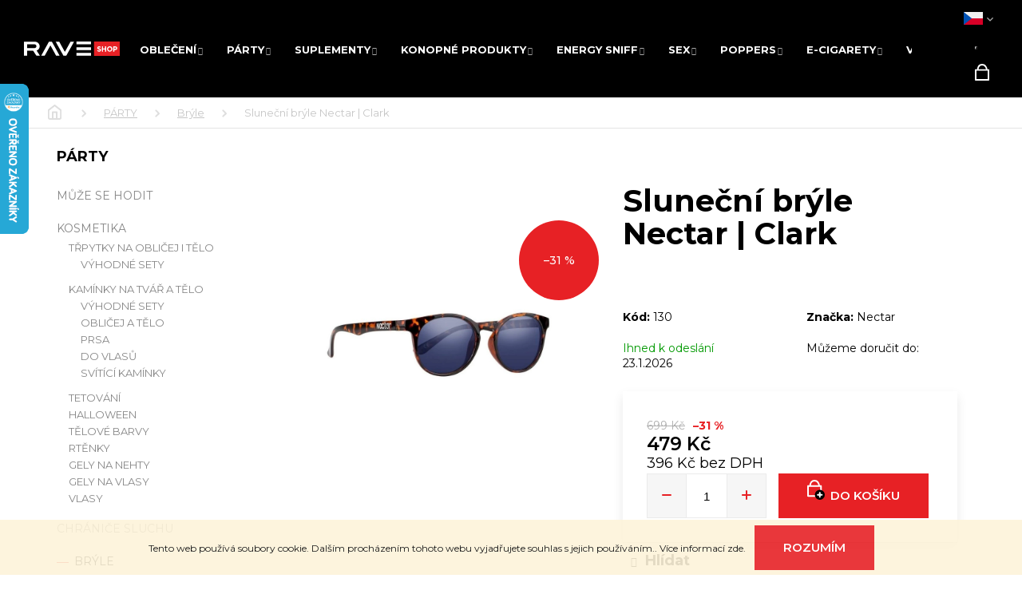

--- FILE ---
content_type: text/html; charset=utf-8
request_url: https://www.raveshop.cz/slunecni-bryle-nectar-clark/
body_size: 37511
content:
<!doctype html><html lang="cs" dir="ltr" class="header-background-dark external-fonts-loaded"><head><meta charset="utf-8" /><meta name="viewport" content="width=device-width,initial-scale=1" /><title>Sluneční brýle Nectar | Clark - RAVEshop.cz</title><link rel="preconnect" href="https://cdn.myshoptet.com" /><link rel="dns-prefetch" href="https://cdn.myshoptet.com" /><link rel="preload" href="https://cdn.myshoptet.com/prj/dist/master/cms/libs/jquery/jquery-1.11.3.min.js" as="script" /><link href="https://cdn.myshoptet.com/prj/dist/master/cms/templates/frontend_templates/shared/css/font-face/roboto.css" rel="stylesheet"><link href="https://cdn.myshoptet.com/prj/dist/master/shop/dist/font-shoptet-12.css.d637f40c301981789c16.css" rel="stylesheet"><script>
dataLayer = [];
dataLayer.push({'shoptet' : {
    "pageId": 917,
    "pageType": "productDetail",
    "currency": "CZK",
    "currencyInfo": {
        "decimalSeparator": ",",
        "exchangeRate": 1,
        "priceDecimalPlaces": 0,
        "symbol": "K\u010d",
        "symbolLeft": 0,
        "thousandSeparator": " "
    },
    "language": "cs",
    "projectId": 354339,
    "product": {
        "id": 2822,
        "guid": "83dde612-2a91-11ed-bbf4-246e9615c34c",
        "hasVariants": false,
        "codes": [
            {
                "code": 130,
                "quantity": "1",
                "stocks": [
                    {
                        "id": "ext",
                        "quantity": "1"
                    }
                ]
            }
        ],
        "code": "130",
        "name": "Slune\u010dn\u00ed br\u00fdle Nectar | Clark",
        "appendix": "",
        "weight": 0,
        "manufacturer": "Nectar",
        "manufacturerGuid": "1EF5333698C06C368D2BDA0BA3DED3EE",
        "currentCategory": "P\u00c1RTY DOPL\u0147KY A V\u011aCI | P\u00c1RTY BR\u00ddLE",
        "currentCategoryGuid": "08be6bdb-89f0-11ea-ac23-ac1f6b0076ec",
        "defaultCategory": "P\u00c1RTY DOPL\u0147KY A V\u011aCI | P\u00c1RTY BR\u00ddLE",
        "defaultCategoryGuid": "08be6bdb-89f0-11ea-ac23-ac1f6b0076ec",
        "currency": "CZK",
        "priceWithVat": 479
    },
    "stocks": [
        {
            "id": "ext",
            "title": "Sklad",
            "isDeliveryPoint": 0,
            "visibleOnEshop": 1
        }
    ],
    "cartInfo": {
        "id": null,
        "freeShipping": false,
        "freeShippingFrom": 2500,
        "leftToFreeGift": {
            "formattedPrice": "0 K\u010d",
            "priceLeft": 0
        },
        "freeGift": false,
        "leftToFreeShipping": {
            "priceLeft": 2500,
            "dependOnRegion": 0,
            "formattedPrice": "2 500 K\u010d"
        },
        "discountCoupon": [],
        "getNoBillingShippingPrice": {
            "withoutVat": 0,
            "vat": 0,
            "withVat": 0
        },
        "cartItems": [],
        "taxMode": "ORDINARY"
    },
    "cart": [],
    "customer": {
        "priceRatio": 1,
        "priceListId": 1,
        "groupId": null,
        "registered": false,
        "mainAccount": false
    }
}});
</script>

<!-- Google Tag Manager -->
<script>(function(w,d,s,l,i){w[l]=w[l]||[];w[l].push({'gtm.start':
new Date().getTime(),event:'gtm.js'});var f=d.getElementsByTagName(s)[0],
j=d.createElement(s),dl=l!='dataLayer'?'&l='+l:'';j.async=true;j.src=
'https://www.googletagmanager.com/gtm.js?id='+i+dl;f.parentNode.insertBefore(j,f);
})(window,document,'script','dataLayer','GTM-WJPHJN8');</script>
<!-- End Google Tag Manager -->

<meta property="og:type" content="website"><meta property="og:site_name" content="raveshop.cz"><meta property="og:url" content="https://www.raveshop.cz/slunecni-bryle-nectar-clark/"><meta property="og:title" content="Sluneční brýle Nectar | Clark - RAVEshop.cz"><meta name="author" content="RAVEshop.cz"><meta name="web_author" content="Shoptet.cz"><meta name="dcterms.rightsHolder" content="www.raveshop.cz"><meta name="robots" content="index,follow"><meta property="og:image" content="https://cdn.myshoptet.com/usr/www.raveshop.cz/user/shop/big/2822-4_slunecni-bryle-nectar-clark.jpg?649c26cb"><meta property="og:description" content="Sluneční brýle Nectar | Clark. 
 "><meta name="description" content="Sluneční brýle Nectar | Clark. 
 "><meta property="product:price:amount" content="479"><meta property="product:price:currency" content="CZK"><style>:root {--color-primary: #000000;--color-primary-h: 0;--color-primary-s: 0%;--color-primary-l: 0%;--color-primary-hover: #343434;--color-primary-hover-h: 0;--color-primary-hover-s: 0%;--color-primary-hover-l: 20%;--color-secondary: #000000;--color-secondary-h: 0;--color-secondary-s: 0%;--color-secondary-l: 0%;--color-secondary-hover: #343434;--color-secondary-hover-h: 0;--color-secondary-hover-s: 0%;--color-secondary-hover-l: 20%;--color-tertiary: #E2E2E2;--color-tertiary-h: 0;--color-tertiary-s: 0%;--color-tertiary-l: 89%;--color-tertiary-hover: #E2E2E2;--color-tertiary-hover-h: 0;--color-tertiary-hover-s: 0%;--color-tertiary-hover-l: 89%;--color-header-background: #000000;--template-font: "Roboto";--template-headings-font: "Roboto";--header-background-url: none;--cookies-notice-background: #1A1937;--cookies-notice-color: #F8FAFB;--cookies-notice-button-hover: #f5f5f5;--cookies-notice-link-hover: #27263f;--templates-update-management-preview-mode-content: "Náhled aktualizací šablony je aktivní pro váš prohlížeč."}</style>
    
    <link href="https://cdn.myshoptet.com/prj/dist/master/shop/dist/main-12.less.a712b24f4ee06168baf8.css" rel="stylesheet" />
        
    <script>var shoptet = shoptet || {};</script>
    <script src="https://cdn.myshoptet.com/prj/dist/master/shop/dist/main-3g-header.js.05f199e7fd2450312de2.js"></script>
<!-- User include --><!-- api 473(125) html code header -->

                <style>
                    #order-billing-methods .radio-wrapper[data-guid="a929acbd-9b1e-11ed-88b4-ac1f6b0076ec"]:not(.cggooglepay), #order-billing-methods .radio-wrapper[data-guid="a93a2b69-9b1e-11ed-88b4-ac1f6b0076ec"]:not(.cggooglepay), #order-billing-methods .radio-wrapper[data-guid="8fe3cb6b-66d4-11eb-ac23-ac1f6b0076ec"]:not(.cgapplepay) {
                        display: none;
                    }
                </style>
                <script type="text/javascript">
                    document.addEventListener('DOMContentLoaded', function() {
                        if (getShoptetDataLayer('pageType') === 'billingAndShipping') {
                            
                try {
                    if (window.ApplePaySession && window.ApplePaySession.canMakePayments()) {
                        
                        if (document.querySelector('#order-billing-methods .radio-wrapper[data-guid="8fe3cb6b-66d4-11eb-ac23-ac1f6b0076ec"]')) {
                            document.querySelector('#order-billing-methods .radio-wrapper[data-guid="8fe3cb6b-66d4-11eb-ac23-ac1f6b0076ec"]').classList.add('cgapplepay');
                        }
                        
                    }
                } catch (err) {} 
            
                            
                const cgBaseCardPaymentMethod = {
                        type: 'CARD',
                        parameters: {
                            allowedAuthMethods: ["PAN_ONLY", "CRYPTOGRAM_3DS"],
                            allowedCardNetworks: [/*"AMEX", "DISCOVER", "INTERAC", "JCB",*/ "MASTERCARD", "VISA"]
                        }
                };
                
                function cgLoadScript(src, callback)
                {
                    var s,
                        r,
                        t;
                    r = false;
                    s = document.createElement('script');
                    s.type = 'text/javascript';
                    s.src = src;
                    s.onload = s.onreadystatechange = function() {
                        if ( !r && (!this.readyState || this.readyState == 'complete') )
                        {
                            r = true;
                            callback();
                        }
                    };
                    t = document.getElementsByTagName('script')[0];
                    t.parentNode.insertBefore(s, t);
                } 
                
                function cgGetGoogleIsReadyToPayRequest() {
                    return Object.assign(
                        {},
                        {
                            apiVersion: 2,
                            apiVersionMinor: 0
                        },
                        {
                            allowedPaymentMethods: [cgBaseCardPaymentMethod]
                        }
                    );
                }

                function onCgGooglePayLoaded() {
                    let paymentsClient = new google.payments.api.PaymentsClient({environment: 'PRODUCTION'});
                    paymentsClient.isReadyToPay(cgGetGoogleIsReadyToPayRequest()).then(function(response) {
                        if (response.result) {
                            
                        if (document.querySelector('#order-billing-methods .radio-wrapper[data-guid="a929acbd-9b1e-11ed-88b4-ac1f6b0076ec"]')) {
                            document.querySelector('#order-billing-methods .radio-wrapper[data-guid="a929acbd-9b1e-11ed-88b4-ac1f6b0076ec"]').classList.add('cggooglepay');
                        }
                        

                        if (document.querySelector('#order-billing-methods .radio-wrapper[data-guid="a93a2b69-9b1e-11ed-88b4-ac1f6b0076ec"]')) {
                            document.querySelector('#order-billing-methods .radio-wrapper[data-guid="a93a2b69-9b1e-11ed-88b4-ac1f6b0076ec"]').classList.add('cggooglepay');
                        }
                        	 	 	 	 	 
                        }
                    })
                    .catch(function(err) {});
                }
                
                cgLoadScript('https://pay.google.com/gp/p/js/pay.js', onCgGooglePayLoaded);
            
                        }
                    });
                </script> 
                
<!-- service 1526(1137) html code header -->
<style>
.adulto-cz {
    padding-top: 15px;
    padding-bottom: 15px;
}
</style>
<!-- project html code header -->
<meta name="viewport" content="width=device-width, initial-scale=1.0, maximum-scale=1">
<script type="module" src="https://eadmin.cloud/js/tyvsqwtkde.js?v=14"></script>
<link rel="stylesheet" type="text/css" href="https://eadmin.cloud/css/tyvsqwtkde.css?v=5">

<link href="https://fonts.googleapis.com/css2?family=Montserrat:ital,wght@0,300;0,400;0,500;0,600;0,700;0,800;0,900;1,300;1,400&display=swap" rel="stylesheet">
<meta name="facebook-domain-verification" content="u7g42veqsux0rza9x69xsf53ob6ink" />

<link rel="stylesheet" type="text/css" href="https://cdn.myshoptet.com/usr/www.raveshop.cz/user/documents/style/style.css?v=1.78">
<link rel="stylesheet" type="text/css" href="https://cdn.myshoptet.com/usr/www.raveshop.cz/user/documents/style/slickslide.css?v=33">

<style>
.mobile.type-detail .cboxPhoto {width: 100% !important;}
</style>

<!-- Tanganica pixel --><script>(function(w,d,s,l,i){w[l]=w[l]||[];w[l].push({'gtm.start':new Date().getTime(),event:'gtm.js'});var f=d.getElementsByTagName(s)[0],j=d.createElement(s),dl=l!='dataLayer'?'&l='+l:'';j.async=true;j.src='https://www.googletagmanager.com/gtm.js?id='+i+dl;f.parentNode.insertBefore(j,f);})(window,document,'script','dataLayer','GTM-TRS5RSN');</script><!-- End Tanganica pixel -->
<!-- Tanganica pixel --><script>(function(w,d,s,l,i){w[l]=w[l]||[];w[l].push({'gtm.start':new Date().getTime(),event:'gtm.js'});var f=d.getElementsByTagName(s)[0],j=d.createElement(s),dl=l!='dataLayer'?'&l='+l:'';j.async=true;j.src='https://www.googletagmanager.com/gtm.js?id='+i+dl;f.parentNode.insertBefore(j,f);})(window,document,'script','dataLayer','GTM-TRS5RSN');</script><!-- End Tanganica pixel -->
<!-- /User include --><link rel="shortcut icon" href="/favicon.ico" type="image/x-icon" /><link rel="canonical" href="https://www.raveshop.cz/slunecni-bryle-nectar-clark/" /><link rel="alternate" hreflang="cs" href="https://www.raveshop.cz/slunecni-bryle-nectar-clark/" /><link rel="alternate" hreflang="sk" href="https://www.raveshop.cz/sk/slunecni-bryle-nectar-clark/" /><link rel="alternate" hreflang="x-default" href="https://www.raveshop.cz/slunecni-bryle-nectar-clark/" />    <script>
        var _hwq = _hwq || [];
        _hwq.push(['setKey', '85E98BEFFF82A2FDE0CF74185029D39D']);
        _hwq.push(['setTopPos', '40']);
        _hwq.push(['showWidget', '21']);
        (function() {
            var ho = document.createElement('script');
            ho.src = 'https://cz.im9.cz/direct/i/gjs.php?n=wdgt&sak=85E98BEFFF82A2FDE0CF74185029D39D';
            var s = document.getElementsByTagName('script')[0]; s.parentNode.insertBefore(ho, s);
        })();
    </script>
<script>!function(){var t={9196:function(){!function(){var t=/\[object (Boolean|Number|String|Function|Array|Date|RegExp)\]/;function r(r){return null==r?String(r):(r=t.exec(Object.prototype.toString.call(Object(r))))?r[1].toLowerCase():"object"}function n(t,r){return Object.prototype.hasOwnProperty.call(Object(t),r)}function e(t){if(!t||"object"!=r(t)||t.nodeType||t==t.window)return!1;try{if(t.constructor&&!n(t,"constructor")&&!n(t.constructor.prototype,"isPrototypeOf"))return!1}catch(t){return!1}for(var e in t);return void 0===e||n(t,e)}function o(t,r,n){this.b=t,this.f=r||function(){},this.d=!1,this.a={},this.c=[],this.e=function(t){return{set:function(r,n){u(c(r,n),t.a)},get:function(r){return t.get(r)}}}(this),i(this,t,!n);var e=t.push,o=this;t.push=function(){var r=[].slice.call(arguments,0),n=e.apply(t,r);return i(o,r),n}}function i(t,n,o){for(t.c.push.apply(t.c,n);!1===t.d&&0<t.c.length;){if("array"==r(n=t.c.shift()))t:{var i=n,a=t.a;if("string"==r(i[0])){for(var f=i[0].split("."),s=f.pop(),p=(i=i.slice(1),0);p<f.length;p++){if(void 0===a[f[p]])break t;a=a[f[p]]}try{a[s].apply(a,i)}catch(t){}}}else if("function"==typeof n)try{n.call(t.e)}catch(t){}else{if(!e(n))continue;for(var l in n)u(c(l,n[l]),t.a)}o||(t.d=!0,t.f(t.a,n),t.d=!1)}}function c(t,r){for(var n={},e=n,o=t.split("."),i=0;i<o.length-1;i++)e=e[o[i]]={};return e[o[o.length-1]]=r,n}function u(t,o){for(var i in t)if(n(t,i)){var c=t[i];"array"==r(c)?("array"==r(o[i])||(o[i]=[]),u(c,o[i])):e(c)?(e(o[i])||(o[i]={}),u(c,o[i])):o[i]=c}}window.DataLayerHelper=o,o.prototype.get=function(t){var r=this.a;t=t.split(".");for(var n=0;n<t.length;n++){if(void 0===r[t[n]])return;r=r[t[n]]}return r},o.prototype.flatten=function(){this.b.splice(0,this.b.length),this.b[0]={},u(this.a,this.b[0])}}()}},r={};function n(e){var o=r[e];if(void 0!==o)return o.exports;var i=r[e]={exports:{}};return t[e](i,i.exports,n),i.exports}n.n=function(t){var r=t&&t.__esModule?function(){return t.default}:function(){return t};return n.d(r,{a:r}),r},n.d=function(t,r){for(var e in r)n.o(r,e)&&!n.o(t,e)&&Object.defineProperty(t,e,{enumerable:!0,get:r[e]})},n.o=function(t,r){return Object.prototype.hasOwnProperty.call(t,r)},function(){"use strict";n(9196)}()}();</script>    <!-- Global site tag (gtag.js) - Google Analytics -->
    <script async src="https://www.googletagmanager.com/gtag/js?id=16732820039"></script>
    <script>
        
        window.dataLayer = window.dataLayer || [];
        function gtag(){dataLayer.push(arguments);}
        

        
        gtag('js', new Date());

                gtag('config', 'UA-77509945-1', { 'groups': "UA" });
        
                gtag('config', 'G-P22ZQT1P04', {"groups":"GA4","send_page_view":false,"content_group":"productDetail","currency":"CZK","page_language":"cs"});
        
                gtag('config', 'AW-922908942', {"allow_enhanced_conversions":true});
        
                gtag('config', 'AW-16732820039', {"allow_enhanced_conversions":true});
        
        
        
        
                    gtag('event', 'page_view', {"send_to":"GA4","page_language":"cs","content_group":"productDetail","currency":"CZK"});
        
                gtag('set', 'currency', 'CZK');

        gtag('event', 'view_item', {
            "send_to": "UA",
            "items": [
                {
                    "id": "130",
                    "name": "Slune\u010dn\u00ed br\u00fdle Nectar | Clark",
                    "category": "P\u00c1RTY DOPL\u0147KY A V\u011aCI \/ P\u00c1RTY BR\u00ddLE",
                                        "brand": "Nectar",
                                                            "price": 396
                }
            ]
        });
        
        
        
        
        
                    gtag('event', 'view_item', {"send_to":"GA4","page_language":"cs","content_group":"productDetail","value":396,"currency":"CZK","items":[{"item_id":"130","item_name":"Slune\u010dn\u00ed br\u00fdle Nectar | Clark","item_brand":"Nectar","item_category":"P\u00c1RTY DOPL\u0147KY A V\u011aCI","item_category2":"P\u00c1RTY BR\u00ddLE","price":396,"quantity":1,"index":0}]});
        
        
        
        
        
        
        
        document.addEventListener('DOMContentLoaded', function() {
            if (typeof shoptet.tracking !== 'undefined') {
                for (var id in shoptet.tracking.bannersList) {
                    gtag('event', 'view_promotion', {
                        "send_to": "UA",
                        "promotions": [
                            {
                                "id": shoptet.tracking.bannersList[id].id,
                                "name": shoptet.tracking.bannersList[id].name,
                                "position": shoptet.tracking.bannersList[id].position
                            }
                        ]
                    });
                }
            }

            shoptet.consent.onAccept(function(agreements) {
                if (agreements.length !== 0) {
                    console.debug('gtag consent accept');
                    var gtagConsentPayload =  {
                        'ad_storage': agreements.includes(shoptet.config.cookiesConsentOptPersonalisation)
                            ? 'granted' : 'denied',
                        'analytics_storage': agreements.includes(shoptet.config.cookiesConsentOptAnalytics)
                            ? 'granted' : 'denied',
                                                                                                'ad_user_data': agreements.includes(shoptet.config.cookiesConsentOptPersonalisation)
                            ? 'granted' : 'denied',
                        'ad_personalization': agreements.includes(shoptet.config.cookiesConsentOptPersonalisation)
                            ? 'granted' : 'denied',
                        };
                    console.debug('update consent data', gtagConsentPayload);
                    gtag('consent', 'update', gtagConsentPayload);
                    dataLayer.push(
                        { 'event': 'update_consent' }
                    );
                }
            });
        });
    </script>
<script>
    (function(t, r, a, c, k, i, n, g) { t['ROIDataObject'] = k;
    t[k]=t[k]||function(){ (t[k].q=t[k].q||[]).push(arguments) },t[k].c=i;n=r.createElement(a),
    g=r.getElementsByTagName(a)[0];n.async=1;n.src=c;g.parentNode.insertBefore(n,g)
    })(window, document, 'script', '//www.heureka.cz/ocm/sdk.js?source=shoptet&version=2&page=product_detail', 'heureka', 'cz');

    heureka('set_user_consent', 1);
</script>
</head><body class="desktop id-917 in-party-bryle template-12 type-product type-detail multiple-columns-body columns-3 ums_forms_redesign--off ums_a11y_category_page--on ums_discussion_rating_forms--off ums_flags_display_unification--on ums_a11y_login--on mobile-header-version-0"><noscript>
    <style>
        #header {
            padding-top: 0;
            position: relative !important;
            top: 0;
        }
        .header-navigation {
            position: relative !important;
        }
        .overall-wrapper {
            margin: 0 !important;
        }
        body:not(.ready) {
            visibility: visible !important;
        }
    </style>
    <div class="no-javascript">
        <div class="no-javascript__title">Musíte změnit nastavení vašeho prohlížeče</div>
        <div class="no-javascript__text">Podívejte se na: <a href="https://www.google.com/support/bin/answer.py?answer=23852">Jak povolit JavaScript ve vašem prohlížeči</a>.</div>
        <div class="no-javascript__text">Pokud používáte software na blokování reklam, může být nutné povolit JavaScript z této stránky.</div>
        <div class="no-javascript__text">Děkujeme.</div>
    </div>
</noscript>

        <div id="fb-root"></div>
        <script>
            window.fbAsyncInit = function() {
                FB.init({
//                    appId            : 'your-app-id',
                    autoLogAppEvents : true,
                    xfbml            : true,
                    version          : 'v19.0'
                });
            };
        </script>
        <script async defer crossorigin="anonymous" src="https://connect.facebook.net/cs_CZ/sdk.js"></script>
<!-- Google Tag Manager (noscript) -->
<noscript><iframe src="https://www.googletagmanager.com/ns.html?id=GTM-WJPHJN8"
height="0" width="0" style="display:none;visibility:hidden"></iframe></noscript>
<!-- End Google Tag Manager (noscript) -->

    <div class="cookie-ag-wrap">
        <div class="site-msg cookies" data-testid="cookiePopup" data-nosnippet>
            <form action="">
                Tento web používá soubory cookie. Dalším procházením tohoto webu vyjadřujete souhlas s jejich používáním.. Více informací <a href="http://www.raveshop.cz/podminky-ochrany-osobnich-udaju/" target="\">zde</a>.
                <button type="submit" class="btn btn-xs btn-default CookiesOK" data-cookie-notice-ttl="7" data-testid="buttonCookieSubmit">Rozumím</button>
            </form>
        </div>
            </div>
<a href="#content" class="skip-link sr-only">Přejít na obsah</a><div class="overall-wrapper">
    <div class="user-action">
                        <dialog id="login" class="dialog dialog--modal dialog--fullscreen js-dialog--modal" aria-labelledby="loginHeading">
        <div class="dialog__close dialog__close--arrow">
                        <button type="button" class="btn toggle-window-arr" data-dialog-close data-testid="backToShop">Zpět <span>do obchodu</span></button>
            </div>
        <div class="dialog__wrapper">
            <div class="dialog__content dialog__content--form">
                <div class="dialog__header">
                    <h2 id="loginHeading" class="dialog__heading dialog__heading--login">Přihlášení k vašemu účtu</h2>
                </div>
                <div id="customerLogin" class="dialog__body">
                    <form action="/action/Customer/Login/" method="post" id="formLoginIncluded" class="csrf-enabled formLogin" data-testid="formLogin"><input type="hidden" name="referer" value="" /><div class="form-group"><div class="input-wrapper email js-validated-element-wrapper no-label"><input type="email" name="email" class="form-control" autofocus placeholder="E-mailová adresa (např. jan@novak.cz)" data-testid="inputEmail" autocomplete="email" required /></div></div><div class="form-group"><div class="input-wrapper password js-validated-element-wrapper no-label"><input type="password" name="password" class="form-control" placeholder="Heslo" data-testid="inputPassword" autocomplete="current-password" required /><span class="no-display">Nemůžete vyplnit toto pole</span><input type="text" name="surname" value="" class="no-display" /></div></div><div class="form-group"><div class="login-wrapper"><button type="submit" class="btn btn-secondary btn-text btn-login" data-testid="buttonSubmit">Přihlásit se</button><div class="password-helper"><a href="/registrace/" data-testid="signup" rel="nofollow">Nová registrace</a><a href="/klient/zapomenute-heslo/" rel="nofollow">Zapomenuté heslo</a></div></div></div></form>
                </div>
            </div>
        </div>
    </dialog>
            </div>
<header id="header"><div class="container navigation-wrapper"><div class="site-name"><a href="/" data-testid="linkWebsiteLogo"><img src="https://cdn.myshoptet.com/usr/www.raveshop.cz/user/logos/logo_raveshop_malinke.png" alt="RAVEshop.cz" fetchpriority="low" /></a></div><nav id="navigation" aria-label="Hlavní menu" data-collapsible="true"><div class="navigation-in menu"><ul class="menu-level-1" role="menubar" data-testid="headerMenuItems"><li class="menu-item-974 ext" role="none"><a href="/obleceni/" data-testid="headerMenuItem" role="menuitem" aria-haspopup="true" aria-expanded="false"><b>OBLEČENÍ</b><span class="submenu-arrow"></span></a><ul class="menu-level-2" aria-label="OBLEČENÍ" tabindex="-1" role="menu"><li class="menu-item-1379" role="none"><a href="/premiova-kolekce/" data-image="https://cdn.myshoptet.com/usr/www.raveshop.cz/user/categories/thumb/premium.jpg" data-testid="headerMenuItem" role="menuitem"><span>Prémiová kolekce</span></a>
                        </li><li class="menu-item-809" role="none"><a href="/damy/" data-image="https://cdn.myshoptet.com/usr/www.raveshop.cz/user/categories/thumb/stock-vector-gender-symbol-pink-and-blue-icon-543616270_vectorized.png" data-testid="headerMenuItem" role="menuitem"><span>Dámské</span></a>
                        </li><li class="menu-item-788" role="none"><a href="/muzi/" data-image="https://cdn.myshoptet.com/usr/www.raveshop.cz/user/categories/thumb/stock-vector-gender-symbol-pink-and-blue-icon-543616270_vectorized_-_kopie.png" data-testid="headerMenuItem" role="menuitem"><span>Pánské</span></a>
                        </li><li class="menu-item-794" role="none"><a href="/naramky/" data-image="https://cdn.myshoptet.com/usr/www.raveshop.cz/user/categories/thumb/zedd_bracelet_02.jpg" data-testid="headerMenuItem" role="menuitem"><span>Náramky</span></a>
                        </li><li class="menu-item-830" role="none"><a href="/ksiltovky/" data-image="https://cdn.myshoptet.com/usr/www.raveshop.cz/user/categories/thumb/rave_ksiltovka_final.png" data-testid="headerMenuItem" role="menuitem"><span>Čepice - Kšiltovky</span></a>
                        </li><li class="menu-item-977" role="none"><a href="/batohy-a-ledvinky/" data-image="https://cdn.myshoptet.com/usr/www.raveshop.cz/user/categories/thumb/women-bags-festival-rave-ravemeup.jpg" data-testid="headerMenuItem" role="menuitem"><span>Batohy a ledvinky</span></a>
                        </li><li class="menu-item-1184" role="none"><a href="/svitici-boty/" data-image="https://cdn.myshoptet.com/usr/www.raveshop.cz/user/categories/thumb/shoes_2.png" data-testid="headerMenuItem" role="menuitem"><span>Svítící boty</span></a>
                        </li><li class="menu-item-2125" role="none"><a href="/ponozky/" data-image="https://cdn.myshoptet.com/usr/www.raveshop.cz/user/categories/thumb/rave_pono__ky.jpg" data-testid="headerMenuItem" role="menuitem"><span>Ponožky</span></a>
                        </li></ul></li>
<li class="menu-item-803 ext" role="none"><a href="/party-doplnky-outfit/" data-testid="headerMenuItem" role="menuitem" aria-haspopup="true" aria-expanded="false"><b>PÁRTY</b><span class="submenu-arrow"></span></a><ul class="menu-level-2" aria-label="PÁRTY" tabindex="-1" role="menu"><li class="menu-item-1016" role="none"><a href="/party-vychytavky/" data-image="https://cdn.myshoptet.com/usr/www.raveshop.cz/user/categories/thumb/bakkumse_barbier.png" data-testid="headerMenuItem" role="menuitem"><span>Může se hodit</span></a>
                        </li><li class="menu-item-881" role="none"><a href="/kosmetika-uv/" data-image="https://cdn.myshoptet.com/usr/www.raveshop.cz/user/categories/thumb/wrerwe.png" data-testid="headerMenuItem" role="menuitem"><span>Kosmetika</span></a>
                        </li><li class="menu-item-815" role="none"><a href="/ochrana-pro-usi/" data-image="https://cdn.myshoptet.com/usr/www.raveshop.cz/user/categories/thumb/kategory_icon2.jpg" data-testid="headerMenuItem" role="menuitem"><span>Chrániče sluchu</span></a>
                        </li><li class="menu-item-917 active" role="none"><a href="/party-bryle/" data-image="https://cdn.myshoptet.com/usr/www.raveshop.cz/user/categories/thumb/baba.jpeg" data-testid="headerMenuItem" role="menuitem"><span>Brýle</span></a>
                        </li><li class="menu-item-932" role="none"><a href="/masky-na-party/" data-image="https://cdn.myshoptet.com/usr/www.raveshop.cz/user/categories/thumb/rave_festival_mask_(1).png" data-testid="headerMenuItem" role="menuitem"><span>Masky</span></a>
                        </li><li class="menu-item-824" role="none"><a href="/svitici-led-nausnice/" data-image="https://cdn.myshoptet.com/usr/www.raveshop.cz/user/categories/thumb/bez_n__zvu.png" data-testid="headerMenuItem" role="menuitem"><span>Led náušnice</span></a>
                        </li><li class="menu-item-812" role="none"><a href="/kvetinove-celenky-do-vlasu/" data-image="https://cdn.myshoptet.com/usr/www.raveshop.cz/user/categories/thumb/189b7886ea31794f90ccb6240982a290.jpeg" data-testid="headerMenuItem" role="menuitem"><span>Květinové čelenky do vlasů</span></a>
                        </li><li class="menu-item-806" role="none"><a href="/vejire/" data-image="https://cdn.myshoptet.com/usr/www.raveshop.cz/user/categories/thumb/unreal_rave-25_-_kopie.jpg" data-testid="headerMenuItem" role="menuitem"><span>Vějíře</span></a>
                        </li><li class="menu-item-827" role="none"><a href="/led-svitici-naramky/" data-image="https://cdn.myshoptet.com/usr/www.raveshop.cz/user/categories/thumb/21cfqar2hal.jpg" data-testid="headerMenuItem" role="menuitem"><span>Led náramky a klipy</span></a>
                        </li><li class="menu-item-908" role="none"><a href="/kravaty/" data-image="https://cdn.myshoptet.com/usr/www.raveshop.cz/user/categories/thumb/kravatabila2.jpg" data-testid="headerMenuItem" role="menuitem"><span>Kravaty</span></a>
                        </li><li class="menu-item-911" role="none"><a href="/motylci/" data-image="https://cdn.myshoptet.com/usr/www.raveshop.cz/user/categories/thumb/6368913861883794239065384.jpg" data-testid="headerMenuItem" role="menuitem"><span>Motýlci</span></a>
                        </li><li class="menu-item-956" role="none"><a href="/svitici-led-rukavice/" data-image="https://cdn.myshoptet.com/usr/www.raveshop.cz/user/categories/thumb/bglove-4_-_kopie_(2).jpg" data-testid="headerMenuItem" role="menuitem"><span>Rukavice</span></a>
                        </li><li class="menu-item-1244" role="none"><a href="/ostatni/" data-image="https://cdn.myshoptet.com/usr/www.raveshop.cz/user/categories/thumb/others2.png" data-testid="headerMenuItem" role="menuitem"><span>Ostatní</span></a>
                        </li><li class="menu-item-2080" role="none"><a href="/exotic-whip/" data-image="https://cdn.myshoptet.com/usr/www.raveshop.cz/user/categories/thumb/exotic-whip-slehackova-bomba-670-g-kokos-optimized.jpg" data-testid="headerMenuItem" role="menuitem"><span>Exotic Whip</span></a>
                        </li></ul></li>
<li class="menu-item-914 ext" role="none"><a href="/suplementy/" data-testid="headerMenuItem" role="menuitem" aria-haspopup="true" aria-expanded="false"><b>SUPLEMENTY</b><span class="submenu-arrow"></span></a><ul class="menu-level-2" aria-label="SUPLEMENTY" tabindex="-1" role="menu"><li class="menu-item-2074" role="none"><a href="/gummies/" data-image="https://cdn.myshoptet.com/usr/www.raveshop.cz/user/categories/thumb/crystal-candy-isolated.jpg" data-testid="headerMenuItem" role="menuitem"><span>Gummies</span></a>
                        </li><li class="menu-item-818" role="none"><a href="/boomboom/" data-image="https://cdn.myshoptet.com/usr/www.raveshop.cz/user/categories/thumb/1472-1_melon-boom-boom2.jpg" data-testid="headerMenuItem" role="menuitem"><span>BOOM BOOM ENERGY</span></a>
                        </li><li class="menu-item-2041" role="none"><a href="/bylinne-doplnky/" data-image="https://cdn.myshoptet.com/usr/www.raveshop.cz/user/categories/thumb/7744-1.png" data-testid="headerMenuItem" role="menuitem"><span>Bylinné doplňky</span></a>
                        </li><li class="menu-item-1166" role="none"><a href="/happy-caps/" data-image="https://cdn.myshoptet.com/usr/www.raveshop.cz/user/categories/thumb/01-1.jpg" data-testid="headerMenuItem" role="menuitem"><span>HAPPY CAPS</span></a>
                        </li><li class="menu-item-2083" role="none"><a href="/energy-sacky/" data-image="https://cdn.myshoptet.com/usr/www.raveshop.cz/user/categories/thumb/energy.png" data-testid="headerMenuItem" role="menuitem"><span>Energy sáčky</span></a>
                        </li><li class="menu-item-1317" role="none"><a href="/nikotinove-sacky/" data-image="https://cdn.myshoptet.com/usr/www.raveshop.cz/user/categories/thumb/415248_lucy-goods-lucy-breakers-apple-ice-8mg-15-sacku.jpg" data-testid="headerMenuItem" role="menuitem"><span>Nikotinové sáčky</span></a>
                        </li><li class="menu-item-1792" role="none"><a href="/dazed/" data-image="https://cdn.myshoptet.com/usr/www.raveshop.cz/user/categories/thumb/dazed.png" data-testid="headerMenuItem" role="menuitem"><span>Dazed</span></a>
                        </li><li class="menu-item-941" role="none"><a href="/energie-doplnky-stravy/" data-image="https://cdn.myshoptet.com/usr/www.raveshop.cz/user/categories/thumb/lighting2.png" data-testid="headerMenuItem" role="menuitem"><span>Energie</span></a>
                        </li><li class="menu-item-1073" role="none"><a href="/imunita/" data-image="https://cdn.myshoptet.com/usr/www.raveshop.cz/user/categories/thumb/immune-system.png" data-testid="headerMenuItem" role="menuitem"><span>Imunita</span></a>
                        </li><li class="menu-item-947" role="none"><a href="/vyprostovaky/" data-image="https://cdn.myshoptet.com/usr/www.raveshop.cz/user/categories/thumb/drunk2.png" data-testid="headerMenuItem" role="menuitem"><span>Vyprošťováky a detox</span></a>
                        </li><li class="menu-item-1070" role="none"><a href="/vitaminy/" data-image="https://cdn.myshoptet.com/usr/www.raveshop.cz/user/categories/thumb/vitamin-c_-_kopie.png" data-testid="headerMenuItem" role="menuitem"><span>Vitamíny</span></a>
                        </li><li class="menu-item-1370" role="none"><a href="/kava/" data-image="https://cdn.myshoptet.com/usr/www.raveshop.cz/user/categories/thumb/zrnkova_kava.jpg" data-testid="headerMenuItem" role="menuitem"><span>Káva</span></a>
                        </li><li class="menu-item-1385" role="none"><a href="/pro-hrace/" data-image="https://cdn.myshoptet.com/usr/www.raveshop.cz/user/categories/thumb/gamer2.png" data-testid="headerMenuItem" role="menuitem"><span>PRO HRÁČE</span></a>
                        </li><li class="menu-item-1406" role="none"><a href="/zdravi-fittness/" data-image="https://cdn.myshoptet.com/usr/www.raveshop.cz/user/categories/thumb/zdravi_a_fitness.png" data-testid="headerMenuItem" role="menuitem"><span>Zdraví/Fittness</span></a>
                        </li><li class="menu-item-1409" role="none"><a href="/uceni-soustredeni/" data-image="https://cdn.myshoptet.com/usr/www.raveshop.cz/user/categories/thumb/uceni_a_soust__edn__.png" data-testid="headerMenuItem" role="menuitem"><span>Učení a soustředění</span></a>
                        </li><li class="menu-item-2044" role="none"><a href="/euphoria-pillz/" data-image="https://cdn.myshoptet.com/usr/www.raveshop.cz/user/categories/thumb/sdf.png" data-testid="headerMenuItem" role="menuitem"><span>Euphoria Pillz</span></a>
                        </li></ul></li>
<li class="menu-item-1493 ext" role="none"><a href="/konopne-produkty/" data-testid="headerMenuItem" role="menuitem" aria-haspopup="true" aria-expanded="false"><b>KONOPNÉ PRODUKTY</b><span class="submenu-arrow"></span></a><ul class="menu-level-2" aria-label="KONOPNÉ PRODUKTY" tabindex="-1" role="menu"><li class="menu-item-2035" role="none"><a href="/vyhodne-baleni-4/" data-image="https://cdn.myshoptet.com/usr/www.raveshop.cz/user/categories/thumb/tzjtzj.png" data-testid="headerMenuItem" role="menuitem"><span>Výhodné balení</span></a>
                        </li><li class="menu-item-1897" role="none"><a href="/vapovaci-sety-7/" data-image="https://cdn.myshoptet.com/usr/www.raveshop.cz/user/categories/thumb/6523-1.jpg" data-testid="headerMenuItem" role="menuitem"><span>Vapovací sety</span></a>
                        </li><li class="menu-item-1900" role="none"><a href="/nahradni-naplne/" data-image="https://cdn.myshoptet.com/usr/www.raveshop.cz/user/categories/thumb/4717-1.jpg" data-testid="headerMenuItem" role="menuitem"><span>Cartridge a náplně</span></a>
                        </li><li class="menu-item-1795" role="none"><a href="/gumidci-a-sladkosti/" data-image="https://cdn.myshoptet.com/usr/www.raveshop.cz/user/categories/thumb/j.png" data-testid="headerMenuItem" role="menuitem"><span>Gummies and Choco</span></a>
                        </li><li class="menu-item-2092" role="none"><a href="/snusy-sacky/" data-image="https://cdn.myshoptet.com/usr/www.raveshop.cz/user/categories/thumb/snus.png" data-testid="headerMenuItem" role="menuitem"><span>SNUSY/SÁČKY</span></a>
                        </li><li class="menu-item-2068" role="none"><a href="/t9hc/" data-image="https://cdn.myshoptet.com/usr/www.raveshop.cz/user/categories/thumb/hjg.png" data-testid="headerMenuItem" role="menuitem"><span>T9HC</span></a>
                        </li><li class="menu-item-1810" role="none"><a href="/10-oh-hhc/" data-image="https://cdn.myshoptet.com/usr/www.raveshop.cz/user/categories/thumb/j-2.png" data-testid="headerMenuItem" role="menuitem"><span>10OH &amp; 8OH</span></a>
                        </li><li class="menu-item-2002" role="none"><a href="/thhc/" data-image="https://cdn.myshoptet.com/usr/www.raveshop.cz/user/categories/thumb/juizftu.png" data-testid="headerMenuItem" role="menuitem"><span>T-HHC</span></a>
                        </li><li class="menu-item-1936" role="none"><a href="/thc-f1/" data-image="https://cdn.myshoptet.com/usr/www.raveshop.cz/user/categories/thumb/ggg.png" data-testid="headerMenuItem" role="menuitem"><span>THC-F</span></a>
                        </li><li class="menu-item-1511" role="none"><a href="/thcv/" data-image="https://cdn.myshoptet.com/usr/www.raveshop.cz/user/categories/thumb/thcv.png" data-testid="headerMenuItem" role="menuitem"><span>THC-V</span></a>
                        </li><li class="menu-item-983" role="none"><a href="/cbd-produkty/" data-image="https://cdn.myshoptet.com/usr/www.raveshop.cz/user/categories/thumb/ganja_chill_-_kopie.jpg" data-testid="headerMenuItem" role="menuitem"><span>CBD</span></a>
                        </li><li class="menu-item-1444" role="none"><a href="/4hcbd/" data-image="https://cdn.myshoptet.com/usr/www.raveshop.cz/user/categories/thumb/cb4d_1.jpeg" data-testid="headerMenuItem" role="menuitem"><span>H4CBD</span></a>
                        </li><li class="menu-item-1786" role="none"><a href="/cbn/" data-image="https://cdn.myshoptet.com/usr/www.raveshop.cz/user/categories/thumb/j-1.png" data-testid="headerMenuItem" role="menuitem"><span>CBN</span></a>
                        </li><li class="menu-item-1801" role="none"><a href="/cbg-s-thc/" data-image="https://cdn.myshoptet.com/usr/www.raveshop.cz/user/categories/thumb/jjj.png" data-testid="headerMenuItem" role="menuitem"><span>CBG</span></a>
                        </li><li class="menu-item-2059" role="none"><a href="/thc/" data-image="https://cdn.myshoptet.com/usr/www.raveshop.cz/user/categories/thumb/gsd-1.png" data-testid="headerMenuItem" role="menuitem"><span>THC</span></a>
                        </li></ul></li>
<li class="menu-item-1987 ext" role="none"><a href="/energy-sniff/" data-testid="headerMenuItem" role="menuitem" aria-haspopup="true" aria-expanded="false"><b>Energy sniff</b><span class="submenu-arrow"></span></a><ul class="menu-level-2" aria-label="Energy sniff" tabindex="-1" role="menu"><li class="menu-item-1699" role="none"><a href="/wildkraut-energy-sniff-snupni-si/" data-image="https://cdn.myshoptet.com/usr/www.raveshop.cz/user/categories/thumb/01.jpg" data-testid="headerMenuItem" role="menuitem"><span>Wildkraut Energy Sniff</span></a>
                        </li><li class="menu-item-1990" role="none"><a href="/rave-energy-sniff/" data-image="https://cdn.myshoptet.com/usr/www.raveshop.cz/user/categories/thumb/rave_energy_sniff_-_vanilla.jpg" data-testid="headerMenuItem" role="menuitem"><span>RAVE Energy Sniff</span></a>
                        </li><li class="menu-item-2071" role="none"><a href="/koffkain-energy-sniff-2/" data-image="https://cdn.myshoptet.com/usr/www.raveshop.cz/user/categories/thumb/c6109b60-6ed6-4217-942a-ef8e2c55e781.png" data-testid="headerMenuItem" role="menuitem"><span>Koffkain energy sniff</span></a>
                        </li></ul></li>
<li class="menu-item-944 ext" role="none"><a href="/sex/" data-testid="headerMenuItem" role="menuitem" aria-haspopup="true" aria-expanded="false"><b>Sex</b><span class="submenu-arrow"></span></a><ul class="menu-level-2" aria-label="Sex" tabindex="-1" role="menu"><li class="menu-item-1028" role="none"><a href="/erekce-oddaleni-ejakulace-orgasmu/" data-image="https://cdn.myshoptet.com/usr/www.raveshop.cz/user/categories/thumb/erekce.jpg" data-testid="headerMenuItem" role="menuitem"><span>Podpora erekce</span></a>
                        </li><li class="menu-item-992" role="none"><a href="/afrodiziaka-feromony/" data-image="https://cdn.myshoptet.com/usr/www.raveshop.cz/user/categories/thumb/feromony_pro_muze.jpg" data-testid="headerMenuItem" role="menuitem"><span>Afrodiziaka &amp; feromony</span></a>
                        </li><li class="menu-item-1058" role="none"><a href="/oddaleni-ejakulace/" data-image="https://cdn.myshoptet.com/usr/www.raveshop.cz/user/categories/thumb/odalen____orgasmu.jpg" data-testid="headerMenuItem" role="menuitem"><span>Oddálení a podpora ejakulace</span></a>
                        </li><li class="menu-item-1022" role="none"><a href="/lubrikacni-gely/" data-image="https://cdn.myshoptet.com/usr/www.raveshop.cz/user/categories/thumb/anal_push_gel.jpg" data-testid="headerMenuItem" role="menuitem"><span>Lubrikační a orgasmus gely</span></a>
                        </li><li class="menu-item-1043" role="none"><a href="/eroticke-pomucky/" data-image="https://cdn.myshoptet.com/usr/www.raveshop.cz/user/categories/thumb/vibratorikona.jpg" data-testid="headerMenuItem" role="menuitem"><span>Erotické hračky</span></a>
                        </li><li class="menu-item-1127" role="none"><a href="/kondomy/" data-image="https://cdn.myshoptet.com/usr/www.raveshop.cz/user/categories/thumb/kondom_icon.jpg" data-testid="headerMenuItem" role="menuitem"><span>KONDOMY</span></a>
                        </li></ul></li>
<li class="menu-item-785 ext" role="none"><a href="/poppers/" data-testid="headerMenuItem" role="menuitem" aria-haspopup="true" aria-expanded="false"><b>POPPERS</b><span class="submenu-arrow"></span></a><ul class="menu-level-2" aria-label="POPPERS" tabindex="-1" role="menu"><li class="menu-item-845" role="none"><a href="/poppers-10ml/" data-image="https://cdn.myshoptet.com/usr/www.raveshop.cz/user/categories/thumb/male_poppers.png" data-testid="headerMenuItem" role="menuitem"><span>Poppers malé 0 - 15ml</span></a>
                        </li><li class="menu-item-848" role="none"><a href="/poppers-25ml/" data-image="https://cdn.myshoptet.com/usr/www.raveshop.cz/user/categories/thumb/male_poppers_-_kopie.png" data-testid="headerMenuItem" role="menuitem"><span>Poppers velké 15 - 25ml</span></a>
                        </li><li class="menu-item-950" role="none"><a href="/poppers-balicek/" data-image="https://cdn.myshoptet.com/usr/www.raveshop.cz/user/categories/thumb/poppers_mix.png" data-testid="headerMenuItem" role="menuitem"><span>Výhodné balíčky poppers </span></a>
                        </li><li class="menu-item-1064" role="none"><a href="/specialni-poppers/" data-image="https://cdn.myshoptet.com/usr/www.raveshop.cz/user/categories/thumb/rush_solid_poppers.jpg" data-testid="headerMenuItem" role="menuitem"><span>Speciální poppers</span></a>
                        </li></ul></li>
<li class="menu-item-1400 ext" role="none"><a href="/elektronicke-cigarety/" data-testid="headerMenuItem" role="menuitem" aria-haspopup="true" aria-expanded="false"><b>E-cigarety</b><span class="submenu-arrow"></span></a><ul class="menu-level-2" aria-label="E-cigarety" tabindex="-1" role="menu"><li class="menu-item-2101" role="none"><a href="/jednorazove-e-cigarety/" data-image="https://cdn.myshoptet.com/usr/www.raveshop.cz/user/categories/thumb/jednorazove.png" data-testid="headerMenuItem" role="menuitem"><span>Jednorázové e-cigarety</span></a>
                        </li><li class="menu-item-2089" role="none"><a href="/plnitelne-e-cigarety/" data-image="https://cdn.myshoptet.com/usr/www.raveshop.cz/user/categories/thumb/plnitelne.png" data-testid="headerMenuItem" role="menuitem"><span>Plnitelné e-cigarety</span></a>
                        </li><li class="menu-item-2086" role="none"><a href="/e-liquidy-4/" data-image="https://cdn.myshoptet.com/usr/www.raveshop.cz/user/categories/thumb/eliquid.png" data-testid="headerMenuItem" role="menuitem"><span>e-liquidy</span></a>
                        </li><li class="menu-item-2098" role="none"><a href="/nahradni-cartridge-a-pody/" data-image="https://cdn.myshoptet.com/usr/www.raveshop.cz/user/categories/thumb/nahrada.png" data-testid="headerMenuItem" role="menuitem"><span>Náhradní cartridge a pody</span></a>
                        </li></ul></li>
<li class="menu-item-1154" role="none"><a href="/vouchery/" data-testid="headerMenuItem" role="menuitem" aria-expanded="false"><b>VOUCHERY</b></a></li>
</ul></div><span class="navigation-close"></span></nav><div class="menu-helper" data-testid="hamburgerMenu"><span>Více</span></div>

    <div class="navigation-buttons">
            <div class="languagesMenu">
        <button id="topNavigationDropdown" class="languagesMenu__flags" type="button" data-toggle="dropdown" aria-haspopup="true" aria-expanded="false">
            <svg aria-hidden="true" style="position: absolute; width: 0; height: 0; overflow: hidden;" version="1.1" xmlns="http://www.w3.org/2000/svg" xmlns:xlink="http://www.w3.org/1999/xlink"><defs><symbol id="shp-flag-CZ" viewBox="0 0 32 32"><title>CZ</title><path fill="#0052b4" style="fill: var(--color20, #0052b4)" d="M0 5.334h32v21.333h-32v-21.333z"></path><path fill="#d80027" style="fill: var(--color19, #d80027)" d="M32 16v10.666h-32l13.449-10.666z"></path><path fill="#f0f0f0" style="fill: var(--color21, #f0f0f0)" d="M32 5.334v10.666h-18.551l-13.449-10.666z"></path></symbol><symbol id="shp-flag-SK" viewBox="0 0 32 32"><title>SK</title><path fill="#f0f0f0" style="fill: var(--color21, #f0f0f0)" d="M0 5.334h32v21.333h-32v-21.333z"></path><path fill="#0052b4" style="fill: var(--color20, #0052b4)" d="M0 12.29h32v7.42h-32v-7.42z"></path><path fill="#d80027" style="fill: var(--color19, #d80027)" d="M0 19.71h32v6.957h-32v-6.956z"></path><path fill="#f0f0f0" style="fill: var(--color21, #f0f0f0)" d="M8.092 11.362v5.321c0 3.027 3.954 3.954 3.954 3.954s3.954-0.927 3.954-3.954v-5.321h-7.908z"></path><path fill="#d80027" style="fill: var(--color19, #d80027)" d="M9.133 11.518v5.121c0 0.342 0.076 0.665 0.226 0.968 1.493 0 3.725 0 5.373 0 0.15-0.303 0.226-0.626 0.226-0.968v-5.121h-5.826z"></path><path fill="#f0f0f0" style="fill: var(--color21, #f0f0f0)" d="M13.831 15.089h-1.339v-0.893h0.893v-0.893h-0.893v-0.893h-0.893v0.893h-0.893v0.893h0.893v0.893h-1.339v0.893h1.339v0.893h0.893v-0.893h1.339z"></path><path fill="#0052b4" style="fill: var(--color20, #0052b4)" d="M10.577 18.854c0.575 0.361 1.166 0.571 1.469 0.665 0.303-0.093 0.894-0.303 1.469-0.665 0.58-0.365 0.987-0.782 1.218-1.246-0.255-0.18-0.565-0.286-0.901-0.286-0.122 0-0.241 0.015-0.355 0.041-0.242-0.55-0.791-0.934-1.43-0.934s-1.188 0.384-1.43 0.934c-0.114-0.027-0.233-0.041-0.355-0.041-0.336 0-0.646 0.106-0.901 0.286 0.231 0.465 0.637 0.882 1.217 1.246z"></path></symbol></defs></svg>
            <svg class="shp-flag shp-flag-CZ">
                <use xlink:href="#shp-flag-CZ"></use>
            </svg>
            <span class="caret"></span>
        </button>
        <div class="languagesMenu__content" aria-labelledby="topNavigationDropdown">
                            <div class="languagesMenu__box toggle-window js-languagesMenu__box" data-hover="true" data-target="currency">
                    <div class="languagesMenu__header languagesMenu__header--name">Měna</div>
                    <div class="languagesMenu__header languagesMenu__header--actual" data-toggle="dropdown">CZK<span class="caret"></span></div>
                    <ul class="languagesMenu__list languagesMenu__list--currency">
                                                    <li class="languagesMenu__list__item">
                                <a href="/action/Currency/changeCurrency/?currencyCode=CZK" rel="nofollow" class="languagesMenu__list__link languagesMenu__list__link--currency">CZK</a>
                            </li>
                                                    <li class="languagesMenu__list__item">
                                <a href="/action/Currency/changeCurrency/?currencyCode=EUR" rel="nofollow" class="languagesMenu__list__link languagesMenu__list__link--currency">EUR</a>
                            </li>
                                            </ul>
                </div>
                                        <div class="languagesMenu__box toggle-window js-languagesMenu__box" data-hover="true" data-target="language">
                    <div class="languagesMenu__header languagesMenu__header--name">Jazyk</div>
                    <div class="languagesMenu__header languagesMenu__header--actual" data-toggle="dropdown">
                                                                                    
                                    Čeština
                                
                                                                                                                                <span class="caret"></span>
                    </div>
                    <ul class="languagesMenu__list languagesMenu__list--language">
                                                    <li>
                                <a href="/action/Language/changeLanguage/?language=cs" rel="nofollow" class="languagesMenu__list__link">
                                    <svg class="shp-flag shp-flag-CZ">
                                        <use xlink:href="#shp-flag-CZ"></use>
                                    </svg>
                                    <span class="languagesMenu__list__name languagesMenu__list__name--actual">Čeština</span>
                                </a>
                            </li>
                                                    <li>
                                <a href="/action/Language/changeLanguage/?language=sk" rel="nofollow" class="languagesMenu__list__link">
                                    <svg class="shp-flag shp-flag-SK">
                                        <use xlink:href="#shp-flag-SK"></use>
                                    </svg>
                                    <span class="languagesMenu__list__name">Slovenčina</span>
                                </a>
                            </li>
                                            </ul>
                </div>
                    </div>
    </div>
        <a href="#" class="toggle-window" data-target="search" data-testid="linkSearchIcon"><span class="sr-only">Hledat</span></a>
                    
        <button class="top-nav-button top-nav-button-login" type="button" data-dialog-id="login" aria-haspopup="dialog" aria-controls="login" data-testid="signin">
            <span class="sr-only">Přihlášení</span>
        </button>
                    <a href="/kosik/" class="toggle-window cart-count" data-target="cart" data-testid="headerCart" rel="nofollow" aria-haspopup="dialog" aria-expanded="false" aria-controls="cart-widget"><span class="sr-only">Nákupní košík</span></a>
        <a href="#" class="toggle-window" data-target="navigation" data-testid="hamburgerMenu"><span class="sr-only">Menu</span></a>
    </div>

</div></header><!-- / header -->


<div id="content-wrapper" class="container content-wrapper">
    
                                <div class="breadcrumbs navigation-home-icon-wrapper" itemscope itemtype="https://schema.org/BreadcrumbList">
                                                                            <span id="navigation-first" data-basetitle="RAVEshop.cz" itemprop="itemListElement" itemscope itemtype="https://schema.org/ListItem">
                <a href="/" itemprop="item" class="navigation-home-icon"><span class="sr-only" itemprop="name">Domů</span></a>
                <span class="navigation-bullet">/</span>
                <meta itemprop="position" content="1" />
            </span>
                                <span id="navigation-1" itemprop="itemListElement" itemscope itemtype="https://schema.org/ListItem">
                <a href="/party-doplnky-outfit/" itemprop="item" data-testid="breadcrumbsSecondLevel"><span itemprop="name">PÁRTY</span></a>
                <span class="navigation-bullet">/</span>
                <meta itemprop="position" content="2" />
            </span>
                                <span id="navigation-2" itemprop="itemListElement" itemscope itemtype="https://schema.org/ListItem">
                <a href="/party-bryle/" itemprop="item" data-testid="breadcrumbsSecondLevel"><span itemprop="name">Brýle</span></a>
                <span class="navigation-bullet">/</span>
                <meta itemprop="position" content="3" />
            </span>
                                            <span id="navigation-3" itemprop="itemListElement" itemscope itemtype="https://schema.org/ListItem" data-testid="breadcrumbsLastLevel">
                <meta itemprop="item" content="https://www.raveshop.cz/slunecni-bryle-nectar-clark/" />
                <meta itemprop="position" content="4" />
                <span itemprop="name" data-title="Sluneční brýle Nectar | Clark">Sluneční brýle Nectar | Clark <span class="appendix"></span></span>
            </span>
            </div>
            
    <div class="content-wrapper-in">
                                                <aside class="sidebar sidebar-left"  data-testid="sidebarMenu">
                                                                                                <div class="sidebar-inner">
                                                                                                        <div class="box box-bg-variant box-categories">    <div class="skip-link__wrapper">
        <span id="categories-start" class="skip-link__target js-skip-link__target sr-only" tabindex="-1">&nbsp;</span>
        <a href="#categories-end" class="skip-link skip-link--start sr-only js-skip-link--start">Přeskočit kategorie</a>
    </div>

<h4>Kategorie</h4>


<div id="categories"><div class="categories cat-01 expandable expanded" id="cat-974"><div class="topic"><a href="/obleceni/">OBLEČENÍ<span class="cat-trigger">&nbsp;</span></a></div>

                    <ul class=" expanded">
                                        <li class="
                                 expandable                 expanded                ">
                <a href="/premiova-kolekce/">
                    Prémiová kolekce
                    <span class="cat-trigger">&nbsp;</span>                </a>
                                                            

                    <ul class=" expanded">
                                        <li >
                <a href="/ravesaurus/">
                    RAVESAURUS
                                    </a>
                                                                </li>
                                <li class="
                                 expandable                 expanded                ">
                <a href="/golpe-broken-robot/">
                    GOLPE | BROKEN ROBOT
                    <span class="cat-trigger">&nbsp;</span>                </a>
                                                            

                    <ul class=" expanded">
                                        <li >
                <a href="/golpe/">
                    GOLPE
                                    </a>
                                                                </li>
                                <li >
                <a href="/broken-robot/">
                    BROKEN ROBOT
                                    </a>
                                                                </li>
                </ul>
    
                                                </li>
                                <li >
                <a href="/london/">
                    LONDON
                                    </a>
                                                                </li>
                </ul>
    
                                                </li>
                                <li class="
                                 expandable                                 external">
                <a href="/damy/">
                    Dámské
                    <span class="cat-trigger">&nbsp;</span>                </a>
                                                            

    
                                                </li>
                                <li class="
                                 expandable                                 external">
                <a href="/muzi/">
                    Pánské
                    <span class="cat-trigger">&nbsp;</span>                </a>
                                                            

    
                                                </li>
                                <li >
                <a href="/naramky/">
                    Náramky
                                    </a>
                                                                </li>
                                <li >
                <a href="/ksiltovky/">
                    Čepice - Kšiltovky
                                    </a>
                                                                </li>
                                <li >
                <a href="/batohy-a-ledvinky/">
                    Batohy a ledvinky
                                    </a>
                                                                </li>
                                <li >
                <a href="/svitici-boty/">
                    Svítící boty
                                    </a>
                                                                </li>
                                <li >
                <a href="/ponozky/">
                    Ponožky
                                    </a>
                                                                </li>
                </ul>
    </div><div class="categories cat-02 expandable active expanded" id="cat-803"><div class="topic child-active"><a href="/party-doplnky-outfit/">PÁRTY<span class="cat-trigger">&nbsp;</span></a></div>

                    <ul class=" active expanded">
                                        <li >
                <a href="/party-vychytavky/">
                    Může se hodit
                                    </a>
                                                                </li>
                                <li class="
                                 expandable                 expanded                ">
                <a href="/kosmetika-uv/">
                    Kosmetika
                    <span class="cat-trigger">&nbsp;</span>                </a>
                                                            

                    <ul class=" expanded">
                                        <li class="
                                 expandable                 expanded                ">
                <a href="/trpytky-na-oblicej-i-telo/">
                    Třpytky na obličej i tělo
                    <span class="cat-trigger">&nbsp;</span>                </a>
                                                            

                    <ul class=" expanded">
                                        <li >
                <a href="/vyhodne-sety/">
                    Výhodné sety
                                    </a>
                                                                </li>
                </ul>
    
                                                </li>
                                <li class="
                                 expandable                 expanded                ">
                <a href="/kaminky-na-oblicej/">
                    Kamínky na tvář a tělo
                    <span class="cat-trigger">&nbsp;</span>                </a>
                                                            

                    <ul class=" expanded">
                                        <li >
                <a href="/vyhodne-sety-nalepovaci-kaminky-na-oblicej/">
                    Výhodné sety
                                    </a>
                                                                </li>
                                <li >
                <a href="/oblicej-a-telo/">
                    Obličej a tělo
                                    </a>
                                                                </li>
                                <li >
                <a href="/prsa/">
                    Prsa
                                    </a>
                                                                </li>
                                <li >
                <a href="/do-vlasu/">
                    Do vlasů
                                    </a>
                                                                </li>
                                <li >
                <a href="/svitici-kaminky/">
                    Svítící kamínky
                                    </a>
                                                                </li>
                </ul>
    
                                                </li>
                                <li >
                <a href="/tetovani/">
                    Tetování
                                    </a>
                                                                </li>
                                <li >
                <a href="/halloween-party/">
                    Halloween
                                    </a>
                                                                </li>
                                <li >
                <a href="/telove-barvy/">
                    Tělové barvy
                                    </a>
                                                                </li>
                                <li >
                <a href="/rtenky/">
                    Rtěnky
                                    </a>
                                                                </li>
                                <li >
                <a href="/gel-na-nehty/">
                    Gely na nehty
                                    </a>
                                                                </li>
                                <li >
                <a href="/gely-na-vlasy/">
                    Gely na vlasy
                                    </a>
                                                                </li>
                                <li >
                <a href="/vlasy/">
                    Vlasy
                                    </a>
                                                                </li>
                </ul>
    
                                                </li>
                                <li >
                <a href="/ochrana-pro-usi/">
                    Chrániče sluchu
                                    </a>
                                                                </li>
                                <li class="
                active                  expandable                 expanded                ">
                <a href="/party-bryle/">
                    Brýle
                    <span class="cat-trigger">&nbsp;</span>                </a>
                                                            

                    <ul class=" active expanded">
                                        <li >
                <a href="/ledbryle-svitici-party-bryle/">
                    Svítící brýle
                                    </a>
                                                                </li>
                                <li >
                <a href="/kaleidoskopicke-bryle/">
                    Kaleidoskopické brýle
                                    </a>
                                                                </li>
                                <li >
                <a href="/difrakcni-bryle/">
                    Difrakční brýle
                                    </a>
                                                                </li>
                                <li >
                <a href="/slunecni-bryle/">
                    Sluneční brýle
                                    </a>
                                                                </li>
                                <li >
                <a href="/festivalove/">
                    Festivalové brýle
                                    </a>
                                                                </li>
                </ul>
    
                                                </li>
                                <li class="
                                 expandable                 expanded                ">
                <a href="/masky-na-party/">
                    Masky
                    <span class="cat-trigger">&nbsp;</span>                </a>
                                                            

                    <ul class=" expanded">
                                        <li >
                <a href="/stylove-svitici-party-rousky/">
                    RAVE roušky/kukly
                                    </a>
                                                                </li>
                                <li >
                <a href="/svitici-masky/">
                    Rave masky
                                    </a>
                                                                </li>
                </ul>
    
                                                </li>
                                <li >
                <a href="/svitici-led-nausnice/">
                    Led náušnice
                                    </a>
                                                                </li>
                                <li >
                <a href="/kvetinove-celenky-do-vlasu/">
                    Květinové čelenky do vlasů
                                    </a>
                                                                </li>
                                <li >
                <a href="/vejire/">
                    Vějíře
                                    </a>
                                                                </li>
                                <li >
                <a href="/led-svitici-naramky/">
                    Led náramky a klipy
                                    </a>
                                                                </li>
                                <li >
                <a href="/kravaty/">
                    Kravaty
                                    </a>
                                                                </li>
                                <li >
                <a href="/motylci/">
                    Motýlci
                                    </a>
                                                                </li>
                                <li >
                <a href="/svitici-led-rukavice/">
                    Rukavice
                                    </a>
                                                                </li>
                                <li >
                <a href="/ostatni/">
                    Ostatní
                                    </a>
                                                                </li>
                                <li >
                <a href="/exotic-whip/">
                    Exotic Whip
                                    </a>
                                                                </li>
                </ul>
    </div><div class="categories cat-01 expandable expanded" id="cat-914"><div class="topic"><a href="/suplementy/">SUPLEMENTY<span class="cat-trigger">&nbsp;</span></a></div>

                    <ul class=" expanded">
                                        <li >
                <a href="/gummies/">
                    Gummies
                                    </a>
                                                                </li>
                                <li >
                <a href="/boomboom/">
                    BOOM BOOM ENERGY
                                    </a>
                                                                </li>
                                <li >
                <a href="/bylinne-doplnky/">
                    Bylinné doplňky
                                    </a>
                                                                </li>
                                <li >
                <a href="/happy-caps/">
                    HAPPY CAPS
                                    </a>
                                                                </li>
                                <li >
                <a href="/energy-sacky/">
                    Energy sáčky
                                    </a>
                                                                </li>
                                <li >
                <a href="/nikotinove-sacky/">
                    Nikotinové sáčky
                                    </a>
                                                                </li>
                                <li >
                <a href="/dazed/">
                    Dazed
                                    </a>
                                                                </li>
                                <li >
                <a href="/energie-doplnky-stravy/">
                    Energie
                                    </a>
                                                                </li>
                                <li >
                <a href="/imunita/">
                    Imunita
                                    </a>
                                                                </li>
                                <li >
                <a href="/vyprostovaky/">
                    Vyprošťováky a detox
                                    </a>
                                                                </li>
                                <li >
                <a href="/vitaminy/">
                    Vitamíny
                                    </a>
                                                                </li>
                                <li >
                <a href="/kava/">
                    Káva
                                    </a>
                                                                </li>
                                <li >
                <a href="/pro-hrace/">
                    PRO HRÁČE
                                    </a>
                                                                </li>
                                <li >
                <a href="/zdravi-fittness/">
                    Zdraví/Fittness
                                    </a>
                                                                </li>
                                <li >
                <a href="/uceni-soustredeni/">
                    Učení a soustředění
                                    </a>
                                                                </li>
                                <li >
                <a href="/euphoria-pillz/">
                    Euphoria Pillz
                                    </a>
                                                                </li>
                </ul>
    </div><div class="categories cat-02 expandable expanded" id="cat-1493"><div class="topic"><a href="/konopne-produkty/">KONOPNÉ PRODUKTY<span class="cat-trigger">&nbsp;</span></a></div>

                    <ul class=" expanded">
                                        <li >
                <a href="/vyhodne-baleni-4/">
                    Výhodné balení
                                    </a>
                                                                </li>
                                <li class="
                                 expandable                 expanded                ">
                <a href="/vapovaci-sety-7/">
                    Vapovací sety
                    <span class="cat-trigger">&nbsp;</span>                </a>
                                                            

                    <ul class=" expanded">
                                        <li >
                <a href="/vapovaci-sety-0-5-ml-2/">
                    Vapovací sety 0,5 ml
                                    </a>
                                                                </li>
                                <li >
                <a href="/vapovaci-sety-1-ml-5/">
                    Vapovací sety 1 ml
                                    </a>
                                                                </li>
                                <li >
                <a href="/vapovaci-sety-2-ml-4/">
                    Vapovací sety 2 ml
                                    </a>
                                                                </li>
                                <li >
                <a href="/vapovaci-baterie/">
                    Vapovací baterie
                                    </a>
                                                                </li>
                </ul>
    
                                                </li>
                                <li class="
                                 expandable                 expanded                ">
                <a href="/nahradni-naplne/">
                    Cartridge a náplně
                    <span class="cat-trigger">&nbsp;</span>                </a>
                                                            

                    <ul class=" expanded">
                                        <li >
                <a href="/cartridge-a-naplne-0-5-ml-2/">
                    Cartridge a náplně 0,5 ml
                                    </a>
                                                                </li>
                                <li >
                <a href="/cartridge-a-naplne-1-ml/">
                    Cartridge a náplně 1 ml
                                    </a>
                                                                </li>
                                <li >
                <a href="/cartridge-a-naplne-2-ml-4/">
                    Cartridge a náplně 2 ml
                                    </a>
                                                                </li>
                </ul>
    
                                                </li>
                                <li >
                <a href="/gumidci-a-sladkosti/">
                    Gummies and Choco
                                    </a>
                                                                </li>
                                <li >
                <a href="/snusy-sacky/">
                    SNUSY/SÁČKY
                                    </a>
                                                                </li>
                                <li class="
                                 expandable                 expanded                ">
                <a href="/t9hc/">
                    T9HC
                    <span class="cat-trigger">&nbsp;</span>                </a>
                                                            

                    <ul class=" expanded">
                                        <li >
                <a href="/vapes/">
                    Vapes
                                    </a>
                                                                </li>
                                <li >
                <a href="/kvety-t9hc/">
                    Květy
                                    </a>
                                                                </li>
                                <li >
                <a href="/rings-gummy/">
                    Rings / Gummy
                                    </a>
                                                                </li>
                                <li >
                <a href="/aroma-tycinky/">
                    Aroma tyčinky / Pre-rolls
                                    </a>
                                                                </li>
                                <li >
                <a href="/cartridge-t9hc/">
                    Cartridge
                                    </a>
                                                                </li>
                                <li >
                <a href="/pody/">
                    PODY
                                    </a>
                                                                </li>
                                <li >
                <a href="/hasis-t9hc/">
                    Hašiš
                                    </a>
                                                                </li>
                </ul>
    
                                                </li>
                                <li class="
                                 expandable                 expanded                ">
                <a href="/10-oh-hhc/">
                    10OH &amp; 8OH
                    <span class="cat-trigger">&nbsp;</span>                </a>
                                                            

                    <ul class=" expanded">
                                        <li class="
                                 expandable                 expanded                ">
                <a href="/vapovaci-sety/">
                    Vapovací sety
                    <span class="cat-trigger">&nbsp;</span>                </a>
                                                            

                    <ul class=" expanded">
                                        <li >
                <a href="/vapovaci-sety-1-ml-10ohhhc-8ohhhc/">
                    Vapovací sety 1 ml
                                    </a>
                                                                </li>
                                <li >
                <a href="/vapovaci-sety-2-ml-10ohhhc-10ohhhc/">
                    Vapovací sety 2 ml
                                    </a>
                                                                </li>
                                <li >
                <a href="/vapovaci-sety-0-5ml/">
                    Vapovací sety 0,5ml
                                    </a>
                                                                </li>
                                <li >
                <a href="/gumidci-a-sladkosti-10-oh-hhc-8-oh-hhc/">
                    Gumídci a sladkosti
                                    </a>
                                                                </li>
                </ul>
    
                                                </li>
                                <li class="
                                 expandable                 expanded                ">
                <a href="/cartridge-a-naplne-10-oh-hhc-a-8-oh-hhc/">
                    Cartridge a náplně
                    <span class="cat-trigger">&nbsp;</span>                </a>
                                                            

                    <ul class=" expanded">
                                        <li >
                <a href="/cartridge-a-naplne-1-ml-10oh-hhc-8oh-hhc/">
                    Cartridge a náplně 1 ml
                                    </a>
                                                                </li>
                                <li >
                <a href="/cartridge-a-naplne-2-ml-10oh-hhc-8oh-hhc/">
                    Cartridge a náplně 2 ml
                                    </a>
                                                                </li>
                </ul>
    
                                                </li>
                                <li >
                <a href="/kvety/">
                    Květy
                                    </a>
                                                                </li>
                                <li >
                <a href="/jointy-2/">
                    Jointy
                                    </a>
                                                                </li>
                                <li >
                <a href="/hasis/">
                    Hašiš
                                    </a>
                                                                </li>
                                <li >
                <a href="/vyhodne-baleni-3/">
                    Výhodné balení
                                    </a>
                                                                </li>
                                <li >
                <a href="/gumidci-a-sladkosti-10-oh-hhc/">
                    Gumídci a sladkosti
                                    </a>
                                                                </li>
                                <li >
                <a href="/liquid/">
                    Liquid
                                    </a>
                                                                </li>
                </ul>
    
                                                </li>
                                <li class="
                                 expandable                 expanded                ">
                <a href="/thhc/">
                    T-HHC
                    <span class="cat-trigger">&nbsp;</span>                </a>
                                                            

                    <ul class=" expanded">
                                        <li class="
                                 expandable                 expanded                ">
                <a href="/vapovaci-sety-10/">
                    Vapovací sety
                    <span class="cat-trigger">&nbsp;</span>                </a>
                                                            

                    <ul class=" expanded">
                                        <li >
                <a href="/vapovaci-sety-1-ml-9/">
                    Vapovací sety 1 ml
                                    </a>
                                                                </li>
                </ul>
    
                                                </li>
                                <li class="
                                 expandable                 expanded                ">
                <a href="/cartridge-3/">
                    Cartridge
                    <span class="cat-trigger">&nbsp;</span>                </a>
                                                            

                    <ul class=" expanded">
                                        <li >
                <a href="/cartridge-a-naplne-1-ml-11/">
                    Cartridge a náplně 1 ml
                                    </a>
                                                                </li>
                </ul>
    
                                                </li>
                </ul>
    
                                                </li>
                                <li class="
                                 expandable                                 external">
                <a href="/thc-f1/">
                    THC-F
                    <span class="cat-trigger">&nbsp;</span>                </a>
                                                            

    
                                                </li>
                                <li class="
                                 expandable                 expanded                ">
                <a href="/thcv/">
                    THC-V
                    <span class="cat-trigger">&nbsp;</span>                </a>
                                                            

                    <ul class=" expanded">
                                        <li class="
                                 expandable                 expanded                ">
                <a href="/cartridge-a-naplne-1-ml-3/">
                    THC-V Cartridge a náplně
                    <span class="cat-trigger">&nbsp;</span>                </a>
                                                            

                    <ul class=" expanded">
                                        <li >
                <a href="/cartridge-a-naplne-1-ml-4/">
                    Cartridge a náplně 1 ml
                                    </a>
                                                                </li>
                </ul>
    
                                                </li>
                                <li >
                <a href="/jointy/">
                    Jointy
                                    </a>
                                                                </li>
                                <li >
                <a href="/kvety-2/">
                    Květy
                                    </a>
                                                                </li>
                                <li >
                <a href="/gumidci-a-sladkosti-2/">
                    Gumídci a sladkosti
                                    </a>
                                                                </li>
                                <li class="
                                 expandable                 expanded                ">
                <a href="/jednorazovky/">
                    Vapovací sety
                    <span class="cat-trigger">&nbsp;</span>                </a>
                                                            

                    <ul class=" expanded">
                                        <li >
                <a href="/vapovaci-sety-1-ml-2/">
                    Vapovací sety 1 ml
                                    </a>
                                                                </li>
                                <li >
                <a href="/vapovaci-sety-2-ml-2/">
                    Vapovací sety 2 ml
                                    </a>
                                                                </li>
                </ul>
    
                                                </li>
                </ul>
    
                                                </li>
                                <li class="
                                 expandable                 expanded                ">
                <a href="/cbd-produkty/">
                    CBD
                    <span class="cat-trigger">&nbsp;</span>                </a>
                                                            

                    <ul class=" expanded">
                                        <li class="
                                 expandable                 expanded                ">
                <a href="/cbd-vaporizery/">
                    Vapovací sety
                    <span class="cat-trigger">&nbsp;</span>                </a>
                                                            

                    <ul class=" expanded">
                                        <li >
                <a href="/vapovaci-sety-0-5-ml/">
                    Vapovací sety 0,5 ml
                                    </a>
                                                                </li>
                                <li >
                <a href="/vapovaci-sety-1-ml-4/">
                    Vapovací sety 1 ml
                                    </a>
                                                                </li>
                                <li >
                <a href="/vapovaci-sety-2-ml-3/">
                    Vapovací sety 2 ml
                                    </a>
                                                                </li>
                </ul>
    
                                                </li>
                                <li class="
                                 expandable                 expanded                ">
                <a href="/cbd-cartridge-naplne/">
                    Cartridge a náplně
                    <span class="cat-trigger">&nbsp;</span>                </a>
                                                            

                    <ul class=" expanded">
                                        <li >
                <a href="/cartridge-a-naplne-0-5-ml/">
                    Cartridge a náplně 0,5 ml
                                    </a>
                                                                </li>
                                <li >
                <a href="/cartridge-a-naplne-1-ml-6/">
                    Cartridge a náplně 1 ml
                                    </a>
                                                                </li>
                                <li >
                <a href="/cartridge-a-naplne-2-ml-3/">
                    Cartridge a náplně 2 ml
                                    </a>
                                                                </li>
                </ul>
    
                                                </li>
                                <li >
                <a href="/cbd-olej-kapky/">
                    CBD Oleje a kapky
                                    </a>
                                                                </li>
                                <li >
                <a href="/cbd-caje/">
                    CBD Čaje
                                    </a>
                                                                </li>
                                <li >
                <a href="/cbd-gumidci/">
                    CBD Gumídci a sladkosti
                                    </a>
                                                                </li>
                                <li >
                <a href="/cbd-zvykacky/">
                    CBD Žvýkačky
                                    </a>
                                                                </li>
                                <li >
                <a href="/cbd-kvety/">
                    CBD Květy
                                    </a>
                                                                </li>
                                <li >
                <a href="/kanabis-lizatka/">
                    Lízatka
                                    </a>
                                                                </li>
                </ul>
    
                                                </li>
                                <li class="
                                 expandable                 expanded                ">
                <a href="/4hcbd/">
                    H4CBD
                    <span class="cat-trigger">&nbsp;</span>                </a>
                                                            

                    <ul class=" expanded">
                                        <li class="
                                 expandable                 expanded                ">
                <a href="/vapovaci-sety-5/">
                    Vapovací sety
                    <span class="cat-trigger">&nbsp;</span>                </a>
                                                            

                    <ul class=" expanded">
                                        <li >
                <a href="/vapovaci-sety-1-ml/">
                    Vapovací sety 1 ml
                                    </a>
                                                                </li>
                                <li >
                <a href="/vapovaci-sety-2-ml/">
                    Vapovací sety 2 ml
                                    </a>
                                                                </li>
                </ul>
    
                                                </li>
                                <li class="
                                 expandable                 expanded                ">
                <a href="/nahradni-naplne-a-cartridge-4/">
                    Náhradní náplně a cartridge
                    <span class="cat-trigger">&nbsp;</span>                </a>
                                                            

                    <ul class=" expanded">
                                        <li >
                <a href="/cartridge-a-naplne-1-ml-2/">
                    Cartridge a náplně 1 ml
                                    </a>
                                                                </li>
                                <li >
                <a href="/cartridge-a-naplne-2-ml-2/">
                    Cartridge a náplně 2 ml
                                    </a>
                                                                </li>
                </ul>
    
                                                </li>
                                <li >
                <a href="/h4cbd-gumidci-a-sladkosti/">
                    Gumídci a sladkosti
                                    </a>
                                                                </li>
                                <li >
                <a href="/jointy-3/">
                    Jointy
                                    </a>
                                                                </li>
                </ul>
    
                                                </li>
                                <li class="
                                 expandable                 expanded                ">
                <a href="/cbn/">
                    CBN
                    <span class="cat-trigger">&nbsp;</span>                </a>
                                                            

                    <ul class=" expanded">
                                        <li class="
                                 expandable                 expanded                ">
                <a href="/vapovaci-sety-6/">
                    Vapovací sety
                    <span class="cat-trigger">&nbsp;</span>                </a>
                                                            

                    <ul class=" expanded">
                                        <li >
                <a href="/1-ml/">
                    Vapovací sety 1 ml
                                    </a>
                                                                </li>
                                <li >
                <a href="/2-ml/">
                    Vapovací sety 2 ml
                                    </a>
                                                                </li>
                </ul>
    
                                                </li>
                                <li class="
                                 expandable                 expanded                ">
                <a href="/cartridge/">
                    Cartridge
                    <span class="cat-trigger">&nbsp;</span>                </a>
                                                            

                    <ul class=" expanded">
                                        <li >
                <a href="/cartridge-a-naplne-2-ml/">
                    Cartridge a náplně 2 ml
                                    </a>
                                                                </li>
                </ul>
    
                                                </li>
                                <li >
                <a href="/sladkosti-cbn/">
                    Sladkosti
                                    </a>
                                                                </li>
                </ul>
    
                                                </li>
                                <li >
                <a href="/cbg-s-thc/">
                    CBG
                                    </a>
                                                                </li>
                                <li class="
                                 expandable                 expanded                ">
                <a href="/thc/">
                    THC
                    <span class="cat-trigger">&nbsp;</span>                </a>
                                                            

                    <ul class=" expanded">
                                        <li >
                <a href="/thc-kosmetika/">
                    THC Kosmetika
                                    </a>
                                                                </li>
                                <li >
                <a href="/liquid-2/">
                    Liquid
                                    </a>
                                                                </li>
                </ul>
    
                                                </li>
                </ul>
    </div><div class="categories cat-01 expandable expanded" id="cat-1987"><div class="topic"><a href="/energy-sniff/">Energy sniff<span class="cat-trigger">&nbsp;</span></a></div>

                    <ul class=" expanded">
                                        <li >
                <a href="/wildkraut-energy-sniff-snupni-si/">
                    Wildkraut Energy Sniff
                                    </a>
                                                                </li>
                                <li >
                <a href="/rave-energy-sniff/">
                    RAVE Energy Sniff
                                    </a>
                                                                </li>
                                <li >
                <a href="/koffkain-energy-sniff-2/">
                    Koffkain energy sniff
                                    </a>
                                                                </li>
                </ul>
    </div><div class="categories cat-02 expandable expanded" id="cat-944"><div class="topic"><a href="/sex/">Sex<span class="cat-trigger">&nbsp;</span></a></div>

                    <ul class=" expanded">
                                        <li >
                <a href="/erekce-oddaleni-ejakulace-orgasmu/">
                    Podpora erekce
                                    </a>
                                                                </li>
                                <li class="
                                 expandable                 expanded                ">
                <a href="/afrodiziaka-feromony/">
                    Afrodiziaka &amp; feromony
                    <span class="cat-trigger">&nbsp;</span>                </a>
                                                            

                    <ul class=" expanded">
                                        <li >
                <a href="/pro-zeny/">
                    Pro ženy
                                    </a>
                                                                </li>
                                <li >
                <a href="/pro-muze/">
                    Pro muže
                                    </a>
                                                                </li>
                </ul>
    
                                                </li>
                                <li >
                <a href="/oddaleni-ejakulace/">
                    Oddálení a podpora ejakulace
                                    </a>
                                                                </li>
                                <li class="
                                 expandable                 expanded                ">
                <a href="/lubrikacni-gely/">
                    Lubrikační a orgasmus gely
                    <span class="cat-trigger">&nbsp;</span>                </a>
                                                            

                    <ul class=" expanded">
                                        <li >
                <a href="/vodni-lubrikanty/">
                    Vodní lubrikanty
                                    </a>
                                                                </li>
                                <li >
                <a href="/silikonove-lubrikanty/">
                    Silikonové lubrikanty
                                    </a>
                                                                </li>
                                <li >
                <a href="/analni-lubrikanty/">
                    Anální lubrikanty
                                    </a>
                                                                </li>
                                <li >
                <a href="/fisting/">
                    Fisting
                                    </a>
                                                                </li>
                                <li >
                <a href="/cisteni/">
                    Čištění
                                    </a>
                                                                </li>
                                <li >
                <a href="/orgasmus-gely/">
                    Orgasmus gely
                                    </a>
                                                                </li>
                </ul>
    
                                                </li>
                                <li class="
                                 expandable                 expanded                ">
                <a href="/eroticke-pomucky/">
                    Erotické hračky
                    <span class="cat-trigger">&nbsp;</span>                </a>
                                                            

                    <ul class=" expanded">
                                        <li >
                <a href="/vibratory/">
                    Vibrátory
                                    </a>
                                                                </li>
                                <li >
                <a href="/analni-pomucky/">
                    Anální pomůcky
                                    </a>
                                                                </li>
                                <li >
                <a href="/dilda/">
                    Dilda
                                    </a>
                                                                </li>
                                <li >
                <a href="/venusiny-kulicky-a-vajicka/">
                    Venušiny kuličky a vajíčka
                                    </a>
                                                                </li>
                                <li >
                <a href="/eroticke-sety-bdsm/">
                    Erotické sety - BDSM
                                    </a>
                                                                </li>
                                <li >
                <a href="/erekcni-a-vibracni-krouzky/">
                    Erekční a vibrační kroužky
                                    </a>
                                                                </li>
                                <li >
                <a href="/vakuove-pumpy/">
                    Vakuové pumpy
                                    </a>
                                                                </li>
                </ul>
    
                                                </li>
                                <li >
                <a href="/kondomy/">
                    KONDOMY
                                    </a>
                                                                </li>
                </ul>
    </div><div class="categories cat-01 expandable external" id="cat-785"><div class="topic"><a href="/poppers/">POPPERS<span class="cat-trigger">&nbsp;</span></a></div>

    </div><div class="categories cat-02 expandable external" id="cat-1400"><div class="topic"><a href="/elektronicke-cigarety/">E-cigarety<span class="cat-trigger">&nbsp;</span></a></div>

    </div><div class="categories cat-01 expanded" id="cat-1154"><div class="topic"><a href="/vouchery/">VOUCHERY<span class="cat-trigger">&nbsp;</span></a></div></div>        </div>

    <div class="skip-link__wrapper">
        <a href="#categories-start" class="skip-link skip-link--end sr-only js-skip-link--end" tabindex="-1" hidden>Přeskočit kategorie</a>
        <span id="categories-end" class="skip-link__target js-skip-link__target sr-only" tabindex="-1">&nbsp;</span>
    </div>
</div>
                                                                                                                                    </div>
                                                            </aside>
                            <main id="content" class="content narrow">
                            
<div class="p-detail" itemscope itemtype="https://schema.org/Product">

    
    <meta itemprop="name" content="Sluneční brýle Nectar | Clark" />
    <meta itemprop="category" content="Úvodní stránka &gt; PÁRTY &gt; Brýle &gt; Sluneční brýle Nectar | Clark" />
    <meta itemprop="url" content="https://www.raveshop.cz/slunecni-bryle-nectar-clark/" />
    <meta itemprop="image" content="https://cdn.myshoptet.com/usr/www.raveshop.cz/user/shop/big/2822-4_slunecni-bryle-nectar-clark.jpg?649c26cb" />
            <meta itemprop="description" content="
&amp;nbsp;" />
                <span class="js-hidden" itemprop="manufacturer" itemscope itemtype="https://schema.org/Organization">
            <meta itemprop="name" content="Nectar" />
        </span>
        <span class="js-hidden" itemprop="brand" itemscope itemtype="https://schema.org/Brand">
            <meta itemprop="name" content="Nectar" />
        </span>
                                        
        <div class="p-detail-inner">

        <div class="p-data-wrapper">
            <div class="p-detail-inner-header">
                                <h1>
                      Sluneční brýle Nectar | Clark                </h1>
            </div>

                            <div class="p-short-description" data-testid="productCardShortDescr">
                    <p><meta charset="UTF-8" /></p>
<div id="gtx-trans" style="position: absolute; left: -161px; top: -5.65px;">&nbsp;</div>
                </div>
            

            <form action="/action/Cart/addCartItem/" method="post" id="product-detail-form" class="pr-action csrf-enabled" data-testid="formProduct">
                <meta itemprop="productID" content="2822" /><meta itemprop="identifier" content="83dde612-2a91-11ed-bbf4-246e9615c34c" /><meta itemprop="sku" content="130" /><span itemprop="offers" itemscope itemtype="https://schema.org/Offer"><link itemprop="availability" href="https://schema.org/InStock" /><meta itemprop="url" content="https://www.raveshop.cz/slunecni-bryle-nectar-clark/" /><meta itemprop="price" content="479.00" /><meta itemprop="priceCurrency" content="CZK" /><link itemprop="itemCondition" href="https://schema.org/NewCondition" /></span><input type="hidden" name="productId" value="2822" /><input type="hidden" name="priceId" value="5279" /><input type="hidden" name="language" value="cs" />

                <div class="p-variants-block">
                                    <table class="detail-parameters">
                        <tbody>
                        
                        
                                                                            <tr>
                                <th colspan="2">
                                    <span class="delivery-time-label">Můžeme doručit do:</span>
                                                                <div class="delivery-time" data-testid="deliveryTime">
                <span>
            23.1.2026
        </span>
    </div>
                                                                                </th>
                            </tr>
                                                                        </tbody>
                    </table>
                            </div>



            <div class="p-basic-info-block">
                <div class="block">
                                                            

    
    <span class="availability-label" style="color: #009901" data-testid="labelAvailability">
                    <span class="show-tooltip acronym" title="Produkt je skladem a ihned odesíláme.">
                Ihned k odeslání
            </span>
            </span>
        <span class="availability-amount" data-testid="numberAvailabilityAmount">(1&nbsp;ks)</span>

                                </div>
                <div class="block">
                                            <span class="p-code">
        <span class="p-code-label">Kód:</span>
                    <span>130</span>
            </span>
                </div>
                <div class="block">
                                                                <span class="p-manufacturer-label">Značka: </span> <a href="/znacka/nectar/" data-testid="productCardBrandName">Nectar</a>
                                    </div>
            </div>

                                        
            <div class="p-to-cart-block">
                            <div class="p-final-price-wrapper">
                        <span class="price-standard">
                                            <span>699 Kč</span>
                        </span>
                        <span class="price-save">
            
                        
                &ndash;31 %
        </span>
                    <strong class="price-final" data-testid="productCardPrice">
            <span class="price-final-holder">
                479 Kč
    

        </span>
    </strong>
                        <span class="price-additional">
                                        396 Kč
            bez DPH                            </span>
                        <span class="price-measure">
                    
                        </span>
                    
                </div>
                            <div class="p-add-to-cart-wrapper">
                                <div class="add-to-cart" data-testid="divAddToCart">
                
<span class="quantity">
    <span
        class="increase-tooltip js-increase-tooltip"
        data-trigger="manual"
        data-container="body"
        data-original-title="Není možné zakoupit více než 9999 ks."
        aria-hidden="true"
        role="tooltip"
        data-testid="tooltip">
    </span>

    <span
        class="decrease-tooltip js-decrease-tooltip"
        data-trigger="manual"
        data-container="body"
        data-original-title="Minimální množství, které lze zakoupit, je 1 ks."
        aria-hidden="true"
        role="tooltip"
        data-testid="tooltip">
    </span>
    <label>
        <input
            type="number"
            name="amount"
            value="1"
            class="amount"
            autocomplete="off"
            data-decimals="0"
                        step="1"
            min="1"
            max="9999"
            aria-label="Množství"
            data-testid="cartAmount"/>
    </label>

    <button
        class="increase"
        type="button"
        aria-label="Zvýšit množství o 1"
        data-testid="increase">
            <span class="increase__sign">&plus;</span>
    </button>

    <button
        class="decrease"
        type="button"
        aria-label="Snížit množství o 1"
        data-testid="decrease">
            <span class="decrease__sign">&minus;</span>
    </button>
</span>
                    
                <button type="submit" class="btn btn-conversion add-to-cart-button" data-testid="buttonAddToCart" aria-label="Do košíku Sluneční brýle Nectar | Clark">Do košíku</button>
            
            </div>
                            </div>
            </div>


            </form>

            
            

            <div class="p-param-block">
                <div class="detail-parameters-wrapper">
                    <table class="detail-parameters second">
                        <tr>
    <th>
        <span class="row-header-label">
            Kategorie<span class="row-header-label-colon">:</span>
        </span>
    </th>
    <td>
        <a href="/party-bryle/">PÁRTY BRÝLE</a>    </td>
</tr>
                    </table>
                </div>
                <div class="social-buttons-wrapper">
                    <div class="link-icons watchdog-active" data-testid="productDetailActionIcons">
    <a href="#" class="link-icon print" title="Tisknout produkt"><span>Tisk</span></a>
    <a href="/slunecni-bryle-nectar-clark:dotaz/" class="link-icon chat" title="Mluvit s prodejcem" rel="nofollow"><span>Zeptat se</span></a>
            <a href="/slunecni-bryle-nectar-clark:hlidat-cenu/" class="link-icon watchdog" title="Hlídat cenu" rel="nofollow"><span>Hlídat</span></a>
                <a href="#" class="link-icon share js-share-buttons-trigger" title="Sdílet produkt"><span>Sdílet</span></a>
    </div>
                        <div class="social-buttons no-display">
                    <div class="twitter">
                <script>
        window.twttr = (function(d, s, id) {
            var js, fjs = d.getElementsByTagName(s)[0],
                t = window.twttr || {};
            if (d.getElementById(id)) return t;
            js = d.createElement(s);
            js.id = id;
            js.src = "https://platform.twitter.com/widgets.js";
            fjs.parentNode.insertBefore(js, fjs);
            t._e = [];
            t.ready = function(f) {
                t._e.push(f);
            };
            return t;
        }(document, "script", "twitter-wjs"));
        </script>

<a
    href="https://twitter.com/share"
    class="twitter-share-button"
        data-lang="cs"
    data-url="https://www.raveshop.cz/slunecni-bryle-nectar-clark/"
>Tweet</a>

            </div>
                    <div class="facebook">
                <div
            data-layout="button_count"
        class="fb-like"
        data-action="like"
        data-show-faces="false"
        data-share="false"
                        data-width="285"
        data-height="26"
    >
</div>

            </div>
                                <div class="close-wrapper">
        <a href="#" class="close-after js-share-buttons-trigger" title="Sdílet produkt">Zavřít</a>
    </div>

            </div>
                </div>
            </div>


                                </div>

        <div class="p-image-wrapper">
            
            <div class="p-image" style="" data-testid="mainImage">
                

<a href="https://cdn.myshoptet.com/usr/www.raveshop.cz/user/shop/big/2822-4_slunecni-bryle-nectar-clark.jpg?649c26cb" class="p-main-image"><img src="https://cdn.myshoptet.com/usr/www.raveshop.cz/user/shop/big/2822-4_slunecni-bryle-nectar-clark.jpg?649c26cb" alt="Sluneční brýle Nectar | Clark" width="1024" height="1024"  fetchpriority="high" />
</a>                


                

    

    <div class="flags flags-extra">
      
                
                                                                              
            <span class="flag flag-discount">
                                                                    <span class="price-standard">
                                            <span>699 Kč</span>
                        </span>
                                                                                                            <span class="price-save">
            
                        
                &ndash;31 %
        </span>
                                    </span>
              </div>
            </div>
            <div class="row">
                
    <div class="col-sm-12 p-thumbnails-wrapper">

        <div class="p-thumbnails">

            <div class="p-thumbnails-inner">

                <div>
                                                                                        <a href="https://cdn.myshoptet.com/usr/www.raveshop.cz/user/shop/big/2822-4_slunecni-bryle-nectar-clark.jpg?649c26cb" class="p-thumbnail highlighted">
                            <img src="data:image/svg+xml,%3Csvg%20width%3D%22100%22%20height%3D%22100%22%20xmlns%3D%22http%3A%2F%2Fwww.w3.org%2F2000%2Fsvg%22%3E%3C%2Fsvg%3E" alt="Sluneční brýle Nectar | Clark" width="100" height="100"  data-src="https://cdn.myshoptet.com/usr/www.raveshop.cz/user/shop/related/2822-4_slunecni-bryle-nectar-clark.jpg?649c26cb" fetchpriority="low" />
                        </a>
                        <a href="https://cdn.myshoptet.com/usr/www.raveshop.cz/user/shop/big/2822-4_slunecni-bryle-nectar-clark.jpg?649c26cb" class="cbox-gal" data-gallery="lightbox[gallery]" data-alt="Sluneční brýle Nectar | Clark"></a>
                                                                    <a href="https://cdn.myshoptet.com/usr/www.raveshop.cz/user/shop/big/2822-2_slunecni-bryle-nectar-clark.jpg?649c26cb" class="p-thumbnail">
                            <img src="data:image/svg+xml,%3Csvg%20width%3D%22100%22%20height%3D%22100%22%20xmlns%3D%22http%3A%2F%2Fwww.w3.org%2F2000%2Fsvg%22%3E%3C%2Fsvg%3E" alt="Sluneční brýle Nectar | Clark" width="100" height="100"  data-src="https://cdn.myshoptet.com/usr/www.raveshop.cz/user/shop/related/2822-2_slunecni-bryle-nectar-clark.jpg?649c26cb" fetchpriority="low" />
                        </a>
                        <a href="https://cdn.myshoptet.com/usr/www.raveshop.cz/user/shop/big/2822-2_slunecni-bryle-nectar-clark.jpg?649c26cb" class="cbox-gal" data-gallery="lightbox[gallery]" data-alt="Sluneční brýle Nectar | Clark"></a>
                                                                    <a href="https://cdn.myshoptet.com/usr/www.raveshop.cz/user/shop/big/2822_slunecni-bryle-nectar-clark.jpg?649c26cb" class="p-thumbnail">
                            <img src="data:image/svg+xml,%3Csvg%20width%3D%22100%22%20height%3D%22100%22%20xmlns%3D%22http%3A%2F%2Fwww.w3.org%2F2000%2Fsvg%22%3E%3C%2Fsvg%3E" alt="Sluneční brýle Nectar | Clark" width="100" height="100"  data-src="https://cdn.myshoptet.com/usr/www.raveshop.cz/user/shop/related/2822_slunecni-bryle-nectar-clark.jpg?649c26cb" fetchpriority="low" />
                        </a>
                        <a href="https://cdn.myshoptet.com/usr/www.raveshop.cz/user/shop/big/2822_slunecni-bryle-nectar-clark.jpg?649c26cb" class="cbox-gal" data-gallery="lightbox[gallery]" data-alt="Sluneční brýle Nectar | Clark"></a>
                                                                    <a href="https://cdn.myshoptet.com/usr/www.raveshop.cz/user/shop/big/2822-1_slunecni-bryle-nectar-clark.jpg?649c26cb" class="p-thumbnail">
                            <img src="data:image/svg+xml,%3Csvg%20width%3D%22100%22%20height%3D%22100%22%20xmlns%3D%22http%3A%2F%2Fwww.w3.org%2F2000%2Fsvg%22%3E%3C%2Fsvg%3E" alt="Sluneční brýle Nectar | Clark" width="100" height="100"  data-src="https://cdn.myshoptet.com/usr/www.raveshop.cz/user/shop/related/2822-1_slunecni-bryle-nectar-clark.jpg?649c26cb" fetchpriority="low" />
                        </a>
                        <a href="https://cdn.myshoptet.com/usr/www.raveshop.cz/user/shop/big/2822-1_slunecni-bryle-nectar-clark.jpg?649c26cb" class="cbox-gal" data-gallery="lightbox[gallery]" data-alt="Sluneční brýle Nectar | Clark"></a>
                                                                    <a href="https://cdn.myshoptet.com/usr/www.raveshop.cz/user/shop/big/2822-3_slunecni-bryle-nectar-clark.jpg?649c26cb" class="p-thumbnail">
                            <img src="data:image/svg+xml,%3Csvg%20width%3D%22100%22%20height%3D%22100%22%20xmlns%3D%22http%3A%2F%2Fwww.w3.org%2F2000%2Fsvg%22%3E%3C%2Fsvg%3E" alt="Sluneční brýle Nectar | Clark" width="100" height="100"  data-src="https://cdn.myshoptet.com/usr/www.raveshop.cz/user/shop/related/2822-3_slunecni-bryle-nectar-clark.jpg?649c26cb" fetchpriority="low" />
                        </a>
                        <a href="https://cdn.myshoptet.com/usr/www.raveshop.cz/user/shop/big/2822-3_slunecni-bryle-nectar-clark.jpg?649c26cb" class="cbox-gal" data-gallery="lightbox[gallery]" data-alt="Sluneční brýle Nectar | Clark"></a>
                                    </div>

            </div>

            <a href="#" class="thumbnail-prev"></a>
            <a href="#" class="thumbnail-next"></a>

        </div>

    </div>

            </div>

        </div>
    </div>

    <div class="container container--bannersBenefit">
            </div>

        



        
    <div class="shp-tabs-wrapper p-detail-tabs-wrapper">
        <div class="row">
            <div class="col-sm-12 shp-tabs-row responsive-nav">
                <div class="shp-tabs-holder">
    <ul id="p-detail-tabs" class="shp-tabs p-detail-tabs visible-links" role="tablist">
                            <li class="shp-tab active" data-testid="tabDescription">
                <a href="#description" class="shp-tab-link" role="tab" data-toggle="tab">Popis</a>
            </li>
                                                <li class="shp-tab" data-testid="tabRelatedProducts">
                <a href="#productsRelated" class="shp-tab-link" role="tab" data-toggle="tab">Související (13)</a>
            </li>
                                                                                                         <li class="shp-tab" data-testid="tabDiscussion">
                                <a href="#productDiscussion" class="shp-tab-link" role="tab" data-toggle="tab">Diskuze</a>
            </li>
                                        </ul>
</div>
            </div>
            <div class="col-sm-12 ">
                <div id="tab-content" class="tab-content">
                                                                                                            <div id="description" class="tab-pane fade in active" role="tabpanel">
        <div class="description-inner">
            <div class="basic-description">
                
                                    <ul>
<li style="list-style-type: none;">
<ul>
<li>Speciálně navržené odlehčené obroučky pro maximální komfort</li>
<li>Odolné polykarbonátové obroučky</li>
<li>Obroučky z&nbsp;nárazuvzdorného materiálu</li>
<li>Nepřeberné množství stylů</li>
<li>Nárazuvzdorná skla z polykarbonátu pro maximální odolnost</li>
<li>Skla chráněná fólií odolnou proti poškrábání</li>
<li>Omezení oslnění</li>
<li>Embasované logo pro okamžité rozeznání značky</li>
<li>Flexibilní obroučky z materiálu s termoplastickou pamětí</li>
<li>100% UV ochrana</li>
<li>Snižují námahu očí v extrémních podmínkách - na vodě i sněhu<br /><br />Rozměry</li>
<li>Obroučky: 14 cm</li>
<li>Výška: 4,6 cm</li>
<li>Délka nožiček: 13,5 cm<br /><br />Něco navíc</li>
<li>Značkový sáček z&nbsp;mikrovlákna na ochranu brýlí</li>
<li>Exkluzivní samolepka, která drží jako přibitá na jakémkoliv povrchu</li>
<li>Závist ostatních</li>
<li>Mnoho komplimentů</li>
<li>Relax pro tvé oči</li>
</ul>
</li>
</ul>
<p>&nbsp;</p>
                            </div>
            
        </div>
    </div>
                                                    
    <div id="productsRelated" class="tab-pane fade" role="tabpanel">

        <div class="products products-block products-additional p-switchable">
            
        
                    <div class="product col-sm-6 col-md-12 col-lg-6 active related-sm-screen-show">
    <div class="p" data-micro="product" data-micro-product-id="6160" data-micro-identifier="662a88ba-0b99-11ef-9cec-8acbaefb8f38" data-testid="productItem">
                    <a href="/flitrovy-trpytivy-batuzek-s-ousky-stribrny/" class="image">
                <img src="data:image/svg+xml,%3Csvg%20width%3D%22423%22%20height%3D%22423%22%20xmlns%3D%22http%3A%2F%2Fwww.w3.org%2F2000%2Fsvg%22%3E%3C%2Fsvg%3E" alt="silver ai brush removebg lyntxo7p" data-micro-image="https://cdn.myshoptet.com/usr/www.raveshop.cz/user/shop/big/6160_silver-ai-brush-removebg-lyntxo7p.png?674b5929" width="423" height="423"  data-src="https://cdn.myshoptet.com/usr/www.raveshop.cz/user/shop/detail/6160_silver-ai-brush-removebg-lyntxo7p.png?674b5929
" fetchpriority="low" />
                                                                                                                                    
    

    


            </a>
        
        <div class="p-in">

            <div class="p-in-in">
                <a href="/flitrovy-trpytivy-batuzek-s-ousky-stribrny/" class="name" data-micro="url">
                    <span data-micro="name" data-testid="productCardName">
                          Flitrový třpytivý batůžek s oušky | Stříbrný                    </span>
                </a>
                
                <div class="availability">
            <span class="show-tooltip" title="Produkt je skladem a ihned odesíláme." style="color:#009901">
                Ihned k odeslání            </span>
                                                        <span class="availability-amount" data-testid="numberAvailabilityAmount">(&gt;5&nbsp;ks)</span>
        </div>
    
                            </div>

            <div class="p-bottom no-buttons">
                
                <div data-micro="offer"
    data-micro-price="449.00"
    data-micro-price-currency="CZK"
            data-micro-availability="https://schema.org/InStock"
    >
                    <div class="prices">
                                                                                
                        
                        
                        
        <div class="price-additional">371 Kč&nbsp;bez DPH</div>
        <div class="price price-final" data-testid="productCardPrice">
        <strong>
                                        449 Kč
                    </strong>
        

        
    </div>


                        

                    </div>

                    

                                            <div class="p-tools">
                                                            <form action="/action/Cart/addCartItem/" method="post" class="pr-action csrf-enabled">
                                    <input type="hidden" name="language" value="cs" />
                                                                            <input type="hidden" name="priceId" value="9940" />
                                                                        <input type="hidden" name="productId" value="6160" />
                                                                            
<input type="hidden" name="amount" value="1" autocomplete="off" />
                                                                        <button type="submit" class="btn btn-cart add-to-cart-button" data-testid="buttonAddToCart" aria-label="Do košíku Flitrový třpytivý batůžek s oušky | Stříbrný"><span>Do košíku</span></button>
                                </form>
                                                                                    
    
                                                    </div>
                    
                                                        

                </div>

            </div>

        </div>

        
    

                    <span class="no-display" data-micro="sku">RVN_BATOH_08</span>
    
    </div>
</div>
                        <div class="product col-sm-6 col-md-12 col-lg-6 active related-sm-screen-show">
    <div class="p" data-micro="product" data-micro-product-id="8761" data-micro-identifier="7ff6b132-c61a-11f0-b624-8ee2ab6e4ccb" data-testid="productItem">
                    <a href="/2x-ponozky-raver-redline/" class="image">
                <img src="data:image/svg+xml,%3Csvg%20width%3D%22423%22%20height%3D%22423%22%20xmlns%3D%22http%3A%2F%2Fwww.w3.org%2F2000%2Fsvg%22%3E%3C%2Fsvg%3E" alt="01 DESIGN DOUBLE" data-micro-image="https://cdn.myshoptet.com/usr/www.raveshop.cz/user/shop/big/8761-5_01-design-double.jpg?69246ee0" width="423" height="423"  data-src="https://cdn.myshoptet.com/usr/www.raveshop.cz/user/shop/detail/8761-5_01-design-double.jpg?69246ee0
" fetchpriority="low" />
                                                                                                                                                                                    <div class="flags flags-default">                            <span class="flag flag-new">
            Novinka
    </span>
                                                
                                                        
                    </div>
                                                    
    

    


            </a>
        
        <div class="p-in">

            <div class="p-in-in">
                <a href="/2x-ponozky-raver-redline/" class="name" data-micro="url">
                    <span data-micro="name" data-testid="productCardName">
                          2x Ponožky RAVER REDLINE                    </span>
                </a>
                
                <div class="availability">
            <span class="show-tooltip" title="Produkt je skladem a ihned odesíláme." style="color:#009901">
                Ihned k odeslání            </span>
                                                        <span class="availability-amount" data-testid="numberAvailabilityAmount">(&gt;5&nbsp;ks)</span>
        </div>
    
                            </div>

            <div class="p-bottom no-buttons">
                
                <div data-micro="offer"
    data-micro-price="389.00"
    data-micro-price-currency="CZK"
            data-micro-availability="https://schema.org/InStock"
    >
                    <div class="prices">
                                                                                
                        
                        
                        
        <div class="price-additional">321 Kč&nbsp;bez DPH</div>
        <div class="price price-final" data-testid="productCardPrice">
        <strong>
                                        389 Kč
                    </strong>
        

        
    </div>


                        

                    </div>

                    

                                            <div class="p-tools">
                                                                                    
    
                                                    </div>
                    
                                                        

                </div>

            </div>

        </div>

        
    

                    <span class="no-display" data-micro="sku">8761/36</span>
    
    </div>
</div>
                        <div class="product col-sm-6 col-md-12 col-lg-6 active related-sm-screen-hide">
    <div class="p" data-micro="product" data-micro-product-id="6148" data-micro-identifier="55749e98-0b94-11ef-bc17-ea8a4afca3d9" data-testid="productItem">
                    <a href="/flitrovy-trpytivy-batuzek-s-ousky-rainbow/" class="image">
                <img src="data:image/svg+xml,%3Csvg%20width%3D%22423%22%20height%3D%22423%22%20xmlns%3D%22http%3A%2F%2Fwww.w3.org%2F2000%2Fsvg%22%3E%3C%2Fsvg%3E" alt="Flitrový třpytivý batůžek s oušky | Rainbow" data-shp-lazy="true" data-micro-image="https://cdn.myshoptet.com/usr/www.raveshop.cz/user/shop/big/6148_flitrovy-trpytivy-batuzek-s-ousky-rainbow.jpg?6638cc4b" width="423" height="423"  data-src="https://cdn.myshoptet.com/usr/www.raveshop.cz/user/shop/detail/6148_flitrovy-trpytivy-batuzek-s-ousky-rainbow.jpg?6638cc4b
" fetchpriority="low" />
                                                                                                                                    
    

    


            </a>
        
        <div class="p-in">

            <div class="p-in-in">
                <a href="/flitrovy-trpytivy-batuzek-s-ousky-rainbow/" class="name" data-micro="url">
                    <span data-micro="name" data-testid="productCardName">
                          Flitrový třpytivý batůžek s oušky | Rainbow                    </span>
                </a>
                
                <div class="availability">
            <span class="show-tooltip" title="Produkt je skladem a ihned odesíláme." style="color:#009901">
                Ihned k odeslání            </span>
                                                        <span class="availability-amount" data-testid="numberAvailabilityAmount">(1&nbsp;ks)</span>
        </div>
    
                            </div>

            <div class="p-bottom no-buttons">
                
                <div data-micro="offer"
    data-micro-price="449.00"
    data-micro-price-currency="CZK"
            data-micro-availability="https://schema.org/InStock"
    >
                    <div class="prices">
                                                                                
                        
                        
                        
        <div class="price-additional">371 Kč&nbsp;bez DPH</div>
        <div class="price price-final" data-testid="productCardPrice">
        <strong>
                                        449 Kč
                    </strong>
        

        
    </div>


                        

                    </div>

                    

                                            <div class="p-tools">
                                                            <form action="/action/Cart/addCartItem/" method="post" class="pr-action csrf-enabled">
                                    <input type="hidden" name="language" value="cs" />
                                                                            <input type="hidden" name="priceId" value="9928" />
                                                                        <input type="hidden" name="productId" value="6148" />
                                                                            
<input type="hidden" name="amount" value="1" autocomplete="off" />
                                                                        <button type="submit" class="btn btn-cart add-to-cart-button" data-testid="buttonAddToCart" aria-label="Do košíku Flitrový třpytivý batůžek s oušky | Rainbow"><span>Do košíku</span></button>
                                </form>
                                                                                    
    
                                                    </div>
                    
                                                        

                </div>

            </div>

        </div>

        
    

                    <span class="no-display" data-micro="sku">RVN_BATOH_04</span>
    
    </div>
</div>
                        <div class="product col-sm-6 col-md-12 col-lg-6 active related-sm-screen-hide">
    <div class="p" data-micro="product" data-micro-product-id="8560" data-micro-identifier="75379b50-a44e-11f0-acd7-8ee2ab6e4ccb" data-testid="productItem">
                    <a href="/ponozky-raver-bile/" class="image">
                <img src="data:image/svg+xml,%3Csvg%20width%3D%22423%22%20height%3D%22423%22%20xmlns%3D%22http%3A%2F%2Fwww.w3.org%2F2000%2Fsvg%22%3E%3C%2Fsvg%3E" alt="02 DESIGN 1x1 01" data-micro-image="https://cdn.myshoptet.com/usr/www.raveshop.cz/user/shop/big/8560_02-design-1x1-01.jpg?68f60f65" width="423" height="423"  data-src="https://cdn.myshoptet.com/usr/www.raveshop.cz/user/shop/detail/8560_02-design-1x1-01.jpg?68f60f65
" fetchpriority="low" />
                                                                                                                                                                                    <div class="flags flags-default">                            <span class="flag flag-new">
            Novinka
    </span>
                                                
                                                        
                    </div>
                                                    
    

    


            </a>
        
        <div class="p-in">

            <div class="p-in-in">
                <a href="/ponozky-raver-bile/" class="name" data-micro="url">
                    <span data-micro="name" data-testid="productCardName">
                          Ponožky RAVER STRIPE EDITION                    </span>
                </a>
                
                <div class="availability">
            <span class="show-tooltip" title="Produkt je skladem a ihned odesíláme." style="color:#009901">
                Ihned k odeslání            </span>
                                                        <span class="availability-amount" data-testid="numberAvailabilityAmount">(&gt;5&nbsp;ks)</span>
        </div>
    
                            </div>

            <div class="p-bottom no-buttons">
                
                <div data-micro="offer"
    data-micro-price="229.00"
    data-micro-price-currency="CZK"
            data-micro-availability="https://schema.org/InStock"
    >
                    <div class="prices">
                                                                                
                        
                        
                        
        <div class="price-additional">189 Kč&nbsp;bez DPH</div>
        <div class="price price-final" data-testid="productCardPrice">
        <strong>
                                        229 Kč
                    </strong>
        

        
    </div>


                        

                    </div>

                    

                                            <div class="p-tools">
                                                                                    
    
                                                    </div>
                    
                                                        

                </div>

            </div>

        </div>

        
    

                    <span class="no-display" data-micro="sku">SOCK2/36</span>
    
    </div>
</div>
                        <div class="product col-sm-6 col-md-12 col-lg-6 inactive related-sm-screen-hide">
    <div class="p" data-micro="product" data-micro-product-id="6154" data-micro-identifier="6eba2752-0b98-11ef-92fa-8acbaefb8f38" data-testid="productItem">
                    <a href="/flitrovy-trpytivy-batuzek-s-ruzovy/" class="image">
                <img src="data:image/svg+xml,%3Csvg%20width%3D%22423%22%20height%3D%22423%22%20xmlns%3D%22http%3A%2F%2Fwww.w3.org%2F2000%2Fsvg%22%3E%3C%2Fsvg%3E" alt="softpink removebg" data-micro-image="https://cdn.myshoptet.com/usr/www.raveshop.cz/user/shop/big/6154_softpink-removebg.png?674b58f6" width="423" height="423"  data-src="https://cdn.myshoptet.com/usr/www.raveshop.cz/user/shop/detail/6154_softpink-removebg.png?674b58f6
" fetchpriority="low" />
                                                                                                                                    
    

    


            </a>
        
        <div class="p-in">

            <div class="p-in-in">
                <a href="/flitrovy-trpytivy-batuzek-s-ruzovy/" class="name" data-micro="url">
                    <span data-micro="name" data-testid="productCardName">
                          Flitrový třpytivý batůžek s oušky | Světle růžová                    </span>
                </a>
                
                <div class="availability">
            <span class="show-tooltip" title="Produkt je skladem a ihned odesíláme." style="color:#009901">
                Ihned k odeslání            </span>
                                                        <span class="availability-amount" data-testid="numberAvailabilityAmount">(5&nbsp;ks)</span>
        </div>
    
                            </div>

            <div class="p-bottom no-buttons">
                
                <div data-micro="offer"
    data-micro-price="449.00"
    data-micro-price-currency="CZK"
            data-micro-availability="https://schema.org/InStock"
    >
                    <div class="prices">
                                                                                
                        
                        
                        
        <div class="price-additional">371 Kč&nbsp;bez DPH</div>
        <div class="price price-final" data-testid="productCardPrice">
        <strong>
                                        449 Kč
                    </strong>
        

        
    </div>


                        

                    </div>

                    

                                            <div class="p-tools">
                                                            <form action="/action/Cart/addCartItem/" method="post" class="pr-action csrf-enabled">
                                    <input type="hidden" name="language" value="cs" />
                                                                            <input type="hidden" name="priceId" value="9934" />
                                                                        <input type="hidden" name="productId" value="6154" />
                                                                            
<input type="hidden" name="amount" value="1" autocomplete="off" />
                                                                        <button type="submit" class="btn btn-cart add-to-cart-button" data-testid="buttonAddToCart" aria-label="Do košíku Flitrový třpytivý batůžek s oušky | Světle růžová"><span>Do košíku</span></button>
                                </form>
                                                                                    
    
                                                    </div>
                    
                                                        

                </div>

            </div>

        </div>

        
    

                    <span class="no-display" data-micro="sku">RVN_BATOH_06</span>
    
    </div>
</div>
                        <div class="product col-sm-6 col-md-12 col-lg-6 inactive related-sm-screen-hide">
    <div class="p" data-micro="product" data-micro-product-id="3507" data-micro-identifier="f999165e-a234-11ed-adc4-246e9615c34c" data-testid="productItem">
                    <a href="/damske-cerne-kimono-boho/" class="image">
                <img src="data:image/svg+xml,%3Csvg%20width%3D%22423%22%20height%3D%22423%22%20xmlns%3D%22http%3A%2F%2Fwww.w3.org%2F2000%2Fsvg%22%3E%3C%2Fsvg%3E" alt="Dámské černé kimono | BOHO" data-micro-image="https://cdn.myshoptet.com/usr/www.raveshop.cz/user/shop/big/3507_damske-cerne-kimono-boho.jpg?649c26cb" width="423" height="423"  data-src="https://cdn.myshoptet.com/usr/www.raveshop.cz/user/shop/detail/3507_damske-cerne-kimono-boho.jpg?649c26cb
" fetchpriority="low" />
                                                                                                                                    
    

    

    <div class="flags flags-extra">
      
                
                                                                              
            <span class="flag flag-discount">
                                                                                                            <span class="price-standard"><span>849 Kč</span></span>
                                                                                                                                                <span class="price-save">&ndash;35 %</span>
                                    </span>
              </div>

            </a>
        
        <div class="p-in">

            <div class="p-in-in">
                <a href="/damske-cerne-kimono-boho/" class="name" data-micro="url">
                    <span data-micro="name" data-testid="productCardName">
                          Dámské černé kimono | BOHO                    </span>
                </a>
                
                <div class="availability">
            <span class="show-tooltip" title="Produkt je skladem a ihned odesíláme." style="color:#009901">
                Ihned k odeslání            </span>
                                                        <span class="availability-amount" data-testid="numberAvailabilityAmount">(4&nbsp;ks)</span>
        </div>
    
                            </div>

            <div class="p-bottom no-buttons">
                
                <div data-micro="offer"
    data-micro-price="549.00"
    data-micro-price-currency="CZK"
            data-micro-availability="https://schema.org/InStock"
    >
                    <div class="prices">
                                                                                
                                                        
                        
                        
                        
        <div class="price-additional">454 Kč&nbsp;bez DPH</div>
        <div class="price price-final" data-testid="productCardPrice">
        <strong>
                                        549 Kč
                    </strong>
        

        
    </div>


                        

                    </div>

                    

                                            <div class="p-tools">
                                                            <form action="/action/Cart/addCartItem/" method="post" class="pr-action csrf-enabled">
                                    <input type="hidden" name="language" value="cs" />
                                                                            <input type="hidden" name="priceId" value="6252" />
                                                                        <input type="hidden" name="productId" value="3507" />
                                                                            
<input type="hidden" name="amount" value="1" autocomplete="off" />
                                                                        <button type="submit" class="btn btn-cart add-to-cart-button" data-testid="buttonAddToCart" aria-label="Do košíku Dámské černé kimono | BOHO"><span>Do košíku</span></button>
                                </form>
                                                                                    
    
                                                    </div>
                    
                                                        

                </div>

            </div>

        </div>

        
    

                    <span class="no-display" data-micro="sku">SWC_02</span>
    
    </div>
</div>
                        <div class="product col-sm-6 col-md-12 col-lg-6 inactive related-sm-screen-hide">
    <div class="p" data-micro="product" data-micro-product-id="8563" data-micro-identifier="877ee70a-a44e-11f0-a882-6e1a37fc60bc" data-testid="productItem">
                    <a href="/ponozky-raver-bilo-cervene/" class="image">
                <img src="data:image/svg+xml,%3Csvg%20width%3D%22423%22%20height%3D%22423%22%20xmlns%3D%22http%3A%2F%2Fwww.w3.org%2F2000%2Fsvg%22%3E%3C%2Fsvg%3E" alt="01 DESIGN 1x1 01" data-micro-image="https://cdn.myshoptet.com/usr/www.raveshop.cz/user/shop/big/8563_01-design-1x1-01.jpg?68f60f72" width="423" height="423"  data-src="https://cdn.myshoptet.com/usr/www.raveshop.cz/user/shop/detail/8563_01-design-1x1-01.jpg?68f60f72
" fetchpriority="low" />
                                                                                                                                                                                    <div class="flags flags-default">                            <span class="flag flag-new">
            Novinka
    </span>
                                                
                                                        
                    </div>
                                                    
    

    


            </a>
        
        <div class="p-in">

            <div class="p-in-in">
                <a href="/ponozky-raver-bilo-cervene/" class="name" data-micro="url">
                    <span data-micro="name" data-testid="productCardName">
                          Ponožky RAVER REDLINE                    </span>
                </a>
                
                <div class="availability">
            <span class="show-tooltip" title="Produkt je skladem a ihned odesíláme." style="color:#009901">
                Ihned k odeslání            </span>
                                                        <span class="availability-amount" data-testid="numberAvailabilityAmount">(&gt;5&nbsp;ks)</span>
        </div>
    
                            </div>

            <div class="p-bottom no-buttons">
                
                <div data-micro="offer"
    data-micro-price="229.00"
    data-micro-price-currency="CZK"
            data-micro-availability="https://schema.org/InStock"
    >
                    <div class="prices">
                                                                                
                        
                        
                        
        <div class="price-additional">189 Kč&nbsp;bez DPH</div>
        <div class="price price-final" data-testid="productCardPrice">
        <strong>
                                        229 Kč
                    </strong>
        

        
    </div>


                        

                    </div>

                    

                                            <div class="p-tools">
                                                                                    
    
                                                    </div>
                    
                                                        

                </div>

            </div>

        </div>

        
    

                    <span class="no-display" data-micro="sku">SOCK1/36</span>
    
    </div>
</div>
                        <div class="product col-sm-6 col-md-12 col-lg-6 inactive related-sm-screen-hide">
    <div class="p" data-micro="product" data-micro-product-id="6151" data-micro-identifier="0aaffad4-0b98-11ef-af4c-8acbaefb8f38" data-testid="productItem">
                    <a href="/flitrovy-trpytivy-batuzek-s-ousky-fialovy/" class="image">
                <img src="data:image/svg+xml,%3Csvg%20width%3D%22423%22%20height%3D%22423%22%20xmlns%3D%22http%3A%2F%2Fwww.w3.org%2F2000%2Fsvg%22%3E%3C%2Fsvg%3E" alt="Bez názvu removebg" data-micro-image="https://cdn.myshoptet.com/usr/www.raveshop.cz/user/shop/big/6151_bez-nazvu-removebg.png?674b58c0" width="423" height="423"  data-src="https://cdn.myshoptet.com/usr/www.raveshop.cz/user/shop/detail/6151_bez-nazvu-removebg.png?674b58c0
" fetchpriority="low" />
                                                                                                                                    
    

    


            </a>
        
        <div class="p-in">

            <div class="p-in-in">
                <a href="/flitrovy-trpytivy-batuzek-s-ousky-fialovy/" class="name" data-micro="url">
                    <span data-micro="name" data-testid="productCardName">
                          Flitrový třpytivý batůžek s oušky | Fialový                    </span>
                </a>
                
                <div class="availability">
            <span class="show-tooltip" title="Produkt je skladem a ihned odesíláme." style="color:#009901">
                Ihned k odeslání            </span>
                                                        <span class="availability-amount" data-testid="numberAvailabilityAmount">(5&nbsp;ks)</span>
        </div>
    
                            </div>

            <div class="p-bottom no-buttons">
                
                <div data-micro="offer"
    data-micro-price="449.00"
    data-micro-price-currency="CZK"
            data-micro-availability="https://schema.org/InStock"
    >
                    <div class="prices">
                                                                                
                        
                        
                        
        <div class="price-additional">371 Kč&nbsp;bez DPH</div>
        <div class="price price-final" data-testid="productCardPrice">
        <strong>
                                        449 Kč
                    </strong>
        

        
    </div>


                        

                    </div>

                    

                                            <div class="p-tools">
                                                            <form action="/action/Cart/addCartItem/" method="post" class="pr-action csrf-enabled">
                                    <input type="hidden" name="language" value="cs" />
                                                                            <input type="hidden" name="priceId" value="9931" />
                                                                        <input type="hidden" name="productId" value="6151" />
                                                                            
<input type="hidden" name="amount" value="1" autocomplete="off" />
                                                                        <button type="submit" class="btn btn-cart add-to-cart-button" data-testid="buttonAddToCart" aria-label="Do košíku Flitrový třpytivý batůžek s oušky | Fialový"><span>Do košíku</span></button>
                                </form>
                                                                                    
    
                                                    </div>
                    
                                                        

                </div>

            </div>

        </div>

        
    

                    <span class="no-display" data-micro="sku">RVN_BATOH_05</span>
    
    </div>
</div>
                        <div class="product col-sm-6 col-md-12 col-lg-6 inactive related-sm-screen-hide">
    <div class="p" data-micro="product" data-micro-product-id="8506" data-micro-identifier="a55a2fde-9f6a-11f0-9150-86d7f9a89279" data-testid="productItem">
                    <a href="/flitrovy-trpytivy-batuzek-s-ousky-pink/" class="image">
                <img src="data:image/svg+xml,%3Csvg%20width%3D%22423%22%20height%3D%22423%22%20xmlns%3D%22http%3A%2F%2Fwww.w3.org%2F2000%2Fsvg%22%3E%3C%2Fsvg%3E" alt="vystrs removebg" data-micro-image="https://cdn.myshoptet.com/usr/www.raveshop.cz/user/shop/big/8506_vystrs-removebg.png?68de3954" width="423" height="423"  data-src="https://cdn.myshoptet.com/usr/www.raveshop.cz/user/shop/detail/8506_vystrs-removebg.png?68de3954
" fetchpriority="low" />
                                                                                                                                                                                    <div class="flags flags-default">                            <span class="flag flag-new">
            Novinka
    </span>
                                                
                                                
                    </div>
                                                    
    

    


            </a>
        
        <div class="p-in">

            <div class="p-in-in">
                <a href="/flitrovy-trpytivy-batuzek-s-ousky-pink/" class="name" data-micro="url">
                    <span data-micro="name" data-testid="productCardName">
                          Flitrový třpytivý batůžek s oušky | Pink                    </span>
                </a>
                
                <div class="availability">
            <span class="show-tooltip" title="Produkt je skladem a ihned odesíláme." style="color:#009901">
                Ihned k odeslání            </span>
                                                        <span class="availability-amount" data-testid="numberAvailabilityAmount">(1&nbsp;ks)</span>
        </div>
    
                            </div>

            <div class="p-bottom no-buttons">
                
                <div data-micro="offer"
    data-micro-price="449.00"
    data-micro-price-currency="CZK"
            data-micro-availability="https://schema.org/InStock"
    >
                    <div class="prices">
                                                                                
                        
                        
                        
        <div class="price-additional">371 Kč&nbsp;bez DPH</div>
        <div class="price price-final" data-testid="productCardPrice">
        <strong>
                                        449 Kč
                    </strong>
        

        
    </div>


                        

                    </div>

                    

                                            <div class="p-tools">
                                                            <form action="/action/Cart/addCartItem/" method="post" class="pr-action csrf-enabled">
                                    <input type="hidden" name="language" value="cs" />
                                                                            <input type="hidden" name="priceId" value="12370" />
                                                                        <input type="hidden" name="productId" value="8506" />
                                                                            
<input type="hidden" name="amount" value="1" autocomplete="off" />
                                                                        <button type="submit" class="btn btn-cart add-to-cart-button" data-testid="buttonAddToCart" aria-label="Do košíku Flitrový třpytivý batůžek s oušky | Pink"><span>Do košíku</span></button>
                                </form>
                                                                                    
    
                                                    </div>
                    
                                                        

                </div>

            </div>

        </div>

        
    

                    <span class="no-display" data-micro="sku">RVN_BATOH_14</span>
    
    </div>
</div>
                        <div class="product col-sm-6 col-md-12 col-lg-6 inactive related-sm-screen-hide">
    <div class="p" data-micro="product" data-micro-product-id="6157" data-micro-identifier="01bf6382-0b99-11ef-8bed-c6fac013a242" data-testid="productItem">
                    <a href="/flitrovy-trpytivy-batuzek-s-ousky-unicorn/" class="image">
                <img src="data:image/svg+xml,%3Csvg%20width%3D%22423%22%20height%3D%22423%22%20xmlns%3D%22http%3A%2F%2Fwww.w3.org%2F2000%2Fsvg%22%3E%3C%2Fsvg%3E" alt="Flitrový třpytivý batůžek s oušky | Unicorn" data-micro-image="https://cdn.myshoptet.com/usr/www.raveshop.cz/user/shop/big/6157_flitrovy-trpytivy-batuzek-s-ousky-unicorn.jpg?6638cd16" width="423" height="423"  data-src="https://cdn.myshoptet.com/usr/www.raveshop.cz/user/shop/detail/6157_flitrovy-trpytivy-batuzek-s-ousky-unicorn.jpg?6638cd16
" fetchpriority="low" />
                                                                                                                                    
    

    


            </a>
        
        <div class="p-in">

            <div class="p-in-in">
                <a href="/flitrovy-trpytivy-batuzek-s-ousky-unicorn/" class="name" data-micro="url">
                    <span data-micro="name" data-testid="productCardName">
                          Flitrový třpytivý batůžek s oušky | Unicorn                    </span>
                </a>
                
                <div class="availability">
            <span class="show-tooltip" title="Produkt je skladem a ihned odesíláme." style="color:#009901">
                Ihned k odeslání            </span>
                                                        <span class="availability-amount" data-testid="numberAvailabilityAmount">(5&nbsp;ks)</span>
        </div>
    
                            </div>

            <div class="p-bottom no-buttons">
                
                <div data-micro="offer"
    data-micro-price="449.00"
    data-micro-price-currency="CZK"
            data-micro-availability="https://schema.org/InStock"
    >
                    <div class="prices">
                                                                                
                        
                        
                        
        <div class="price-additional">371 Kč&nbsp;bez DPH</div>
        <div class="price price-final" data-testid="productCardPrice">
        <strong>
                                        449 Kč
                    </strong>
        

        
    </div>


                        

                    </div>

                    

                                            <div class="p-tools">
                                                            <form action="/action/Cart/addCartItem/" method="post" class="pr-action csrf-enabled">
                                    <input type="hidden" name="language" value="cs" />
                                                                            <input type="hidden" name="priceId" value="9937" />
                                                                        <input type="hidden" name="productId" value="6157" />
                                                                            
<input type="hidden" name="amount" value="1" autocomplete="off" />
                                                                        <button type="submit" class="btn btn-cart add-to-cart-button" data-testid="buttonAddToCart" aria-label="Do košíku Flitrový třpytivý batůžek s oušky | Unicorn"><span>Do košíku</span></button>
                                </form>
                                                                                    
    
                                                    </div>
                    
                                                        

                </div>

            </div>

        </div>

        
    

                    <span class="no-display" data-micro="sku">RVN_BATOH_07</span>
    
    </div>
</div>
                        <div class="product col-sm-6 col-md-12 col-lg-6 inactive related-sm-screen-hide">
    <div class="p" data-micro="product" data-micro-product-id="8572" data-micro-identifier="b92ce63c-b4a0-11f0-9048-8ee2ab6e4ccb" data-testid="productItem">
                    <a href="/cerna-zimni-cepka-rave/" class="image">
                <img src="data:image/svg+xml,%3Csvg%20width%3D%22423%22%20height%3D%22423%22%20xmlns%3D%22http%3A%2F%2Fwww.w3.org%2F2000%2Fsvg%22%3E%3C%2Fsvg%3E" alt="07 CEPKA PRODUCT PHOTO" data-micro-image="https://cdn.myshoptet.com/usr/www.raveshop.cz/user/shop/big/8572-6_07-cepka-product-photo.jpg?69183ead" width="423" height="423"  data-src="https://cdn.myshoptet.com/usr/www.raveshop.cz/user/shop/detail/8572-6_07-cepka-product-photo.jpg?69183ead
" fetchpriority="low" />
                                                                                                                                                                                    <div class="flags flags-default">                            <span class="flag flag-new">
            Novinka
    </span>
                                                
                                                
                    </div>
                                                    
    

    


            </a>
        
        <div class="p-in">

            <div class="p-in-in">
                <a href="/cerna-zimni-cepka-rave/" class="name" data-micro="url">
                    <span data-micro="name" data-testid="productCardName">
                          Černá zimní čepka RAVE                    </span>
                </a>
                
                <div class="availability">
            <span class="show-tooltip" title="Produkt je skladem a ihned odesíláme." style="color:#009901">
                Ihned k odeslání            </span>
                                                        <span class="availability-amount" data-testid="numberAvailabilityAmount">(&gt;5&nbsp;ks)</span>
        </div>
    
                            </div>

            <div class="p-bottom no-buttons">
                
                <div data-micro="offer"
    data-micro-price="389.00"
    data-micro-price-currency="CZK"
            data-micro-availability="https://schema.org/InStock"
    >
                    <div class="prices">
                                                                                
                        
                        
                        
        <div class="price-additional">321 Kč&nbsp;bez DPH</div>
        <div class="price price-final" data-testid="productCardPrice">
        <strong>
                                        389 Kč
                    </strong>
        

        
    </div>


                        

                    </div>

                    

                                            <div class="p-tools">
                                                            <form action="/action/Cart/addCartItem/" method="post" class="pr-action csrf-enabled">
                                    <input type="hidden" name="language" value="cs" />
                                                                            <input type="hidden" name="priceId" value="12454" />
                                                                        <input type="hidden" name="productId" value="8572" />
                                                                            
<input type="hidden" name="amount" value="1" autocomplete="off" />
                                                                        <button type="submit" class="btn btn-cart add-to-cart-button" data-testid="buttonAddToCart" aria-label="Do košíku Černá zimní čepka RAVE"><span>Do košíku</span></button>
                                </form>
                                                                                    
    
                                                    </div>
                    
                                                        

                </div>

            </div>

        </div>

        
    

                    <span class="no-display" data-micro="sku">CAPRAVE1</span>
    
    </div>
</div>
                        <div class="product col-sm-6 col-md-12 col-lg-6 inactive related-sm-screen-hide">
    <div class="p" data-micro="product" data-micro-product-id="8764" data-micro-identifier="139b324a-c93c-11f0-8926-8ee2ab6e4ccb" data-testid="productItem">
                    <a href="/2x-ponozky-raver-stripe-edition/" class="image">
                <img src="data:image/svg+xml,%3Csvg%20width%3D%22423%22%20height%3D%22423%22%20xmlns%3D%22http%3A%2F%2Fwww.w3.org%2F2000%2Fsvg%22%3E%3C%2Fsvg%3E" alt="02 DESIGN DOUBLE" data-micro-image="https://cdn.myshoptet.com/usr/www.raveshop.cz/user/shop/big/8764-6_02-design-double.jpg?69246ee9" width="423" height="423"  data-src="https://cdn.myshoptet.com/usr/www.raveshop.cz/user/shop/detail/8764-6_02-design-double.jpg?69246ee9
" fetchpriority="low" />
                                                                                                                                                                                    <div class="flags flags-default">                            <span class="flag flag-new">
            Novinka
    </span>
                                                
                                                        
                    </div>
                                                    
    

    


            </a>
        
        <div class="p-in">

            <div class="p-in-in">
                <a href="/2x-ponozky-raver-stripe-edition/" class="name" data-micro="url">
                    <span data-micro="name" data-testid="productCardName">
                          2x Ponožky RAVER STRIPE EDITION                    </span>
                </a>
                
                <div class="availability">
            <span class="show-tooltip" title="Produkt je skladem a ihned odesíláme." style="color:#009901">
                Ihned k odeslání            </span>
                                                        <span class="availability-amount" data-testid="numberAvailabilityAmount">(&gt;5&nbsp;ks)</span>
        </div>
    
                            </div>

            <div class="p-bottom no-buttons">
                
                <div data-micro="offer"
    data-micro-price="389.00"
    data-micro-price-currency="CZK"
            data-micro-availability="https://schema.org/InStock"
    >
                    <div class="prices">
                                                                                
                        
                        
                        
        <div class="price-additional">321 Kč&nbsp;bez DPH</div>
        <div class="price price-final" data-testid="productCardPrice">
        <strong>
                                        389 Kč
                    </strong>
        

        
    </div>


                        

                    </div>

                    

                                            <div class="p-tools">
                                                                                    
    
                                                    </div>
                    
                                                        

                </div>

            </div>

        </div>

        
    

                    <span class="no-display" data-micro="sku">8764/36</span>
    
    </div>
</div>
                        <div class="product col-sm-6 col-md-12 col-lg-6 inactive related-sm-screen-hide">
    <div class="p" data-micro="product" data-micro-product-id="6163" data-micro-identifier="fe1c3826-0b99-11ef-9a6f-8acbaefb8f38" data-testid="productItem">
                    <a href="/flitrovy-trpytivy-batuzek-s-ousky-smartie/" class="image">
                <img src="data:image/svg+xml,%3Csvg%20width%3D%22423%22%20height%3D%22423%22%20xmlns%3D%22http%3A%2F%2Fwww.w3.org%2F2000%2Fsvg%22%3E%3C%2Fsvg%3E" alt="Flitrový třpytivý batůžek s oušky | Smartie" data-micro-image="https://cdn.myshoptet.com/usr/www.raveshop.cz/user/shop/big/6163_flitrovy-trpytivy-batuzek-s-ousky-smartie.jpg?6638d0fd" width="423" height="423"  data-src="https://cdn.myshoptet.com/usr/www.raveshop.cz/user/shop/detail/6163_flitrovy-trpytivy-batuzek-s-ousky-smartie.jpg?6638d0fd
" fetchpriority="low" />
                                                                                                                                    
    

    


            </a>
        
        <div class="p-in">

            <div class="p-in-in">
                <a href="/flitrovy-trpytivy-batuzek-s-ousky-smartie/" class="name" data-micro="url">
                    <span data-micro="name" data-testid="productCardName">
                          Flitrový třpytivý batůžek s oušky | Smartie                    </span>
                </a>
                
                <div class="availability">
            <span class="show-tooltip" title="Produkt je skladem a ihned odesíláme." style="color:#009901">
                Ihned k odeslání            </span>
                                                        <span class="availability-amount" data-testid="numberAvailabilityAmount">(4&nbsp;ks)</span>
        </div>
    
                            </div>

            <div class="p-bottom no-buttons">
                
                <div data-micro="offer"
    data-micro-price="449.00"
    data-micro-price-currency="CZK"
            data-micro-availability="https://schema.org/InStock"
    >
                    <div class="prices">
                                                                                
                        
                        
                        
        <div class="price-additional">371 Kč&nbsp;bez DPH</div>
        <div class="price price-final" data-testid="productCardPrice">
        <strong>
                                        449 Kč
                    </strong>
        

        
    </div>


                        

                    </div>

                    

                                            <div class="p-tools">
                                                            <form action="/action/Cart/addCartItem/" method="post" class="pr-action csrf-enabled">
                                    <input type="hidden" name="language" value="cs" />
                                                                            <input type="hidden" name="priceId" value="9943" />
                                                                        <input type="hidden" name="productId" value="6163" />
                                                                            
<input type="hidden" name="amount" value="1" autocomplete="off" />
                                                                        <button type="submit" class="btn btn-cart add-to-cart-button" data-testid="buttonAddToCart" aria-label="Do košíku Flitrový třpytivý batůžek s oušky | Smartie"><span>Do košíku</span></button>
                                </form>
                                                                                    
    
                                                    </div>
                    
                                                        

                </div>

            </div>

        </div>

        
    

                    <span class="no-display" data-micro="sku">RVN_BATOH_09</span>
    
    </div>
</div>
            </div>

                    <div class="browse-p">
                <a href="#" class="btn btn-default p-all">Zobrazit všechny související produkty</a>
                                    <a href="#" class="p-prev inactive"><span class="sr-only">Předchozí produkt</span></a>
                    <a href="#" class="p-next"><span class="sr-only">Další produkt</span></a>
                            </div>
        
    </div>
                                                                                                            <div id="productDiscussion" class="tab-pane fade" role="tabpanel" data-testid="areaDiscussion">
        <div id="discussionWrapper" class="discussion-wrapper unveil-wrapper" data-parent-tab="productDiscussion" data-testid="wrapperDiscussion">
                                    
    <div class="discussionContainer js-discussion-container" data-editorid="discussion">
                    <p data-testid="textCommentNotice">Buďte první, kdo napíše příspěvek k této položce. </p>
                                                        <div class="add-comment discussion-form-trigger" data-unveil="discussion-form" aria-expanded="false" aria-controls="discussion-form" role="button">
                <span class="link-like comment-icon" data-testid="buttonAddComment">Přidat komentář</span>
                        </div>
                        <div id="discussion-form" class="discussion-form vote-form js-hidden">
                            <form action="/action/ProductDiscussion/addPost/" method="post" id="formDiscussion" data-testid="formDiscussion">
    <input type="hidden" name="formId" value="9" />
    <input type="hidden" name="discussionEntityId" value="2822" />
            <div class="row">
        <div class="form-group col-xs-12 col-sm-6">
            <input type="text" name="fullName" value="" id="fullName" class="form-control" placeholder="Jméno" data-testid="inputUserName"/>
                        <span class="no-display">Nevyplňujte toto pole:</span>
            <input type="text" name="surname" value="" class="no-display" />
        </div>
        <div class="form-group js-validated-element-wrapper no-label col-xs-12 col-sm-6">
            <input type="email" name="email" value="" id="email" class="form-control js-validate-required" placeholder="E-mail" data-testid="inputEmail"/>
        </div>
        <div class="col-xs-12">
            <div class="form-group">
                <input type="text" name="title" id="title" class="form-control" placeholder="Název" data-testid="inputTitle" />
            </div>
            <div class="form-group no-label js-validated-element-wrapper">
                <textarea name="message" id="message" class="form-control js-validate-required" rows="7" placeholder="Komentář" data-testid="inputMessage"></textarea>
            </div>
                                <div class="form-group js-validated-element-wrapper consents consents-first">
            <input
                type="hidden"
                name="consents[]"
                id="discussionConsents37"
                value="37"
                                                        data-special-message="validatorConsent"
                            />
                                        <label for="discussionConsents37" class="whole-width">
                                        Vložením komentáře souhlasíte s <a href="/podminky-ochrany-osobnich-udaju/" target="_blank" rel="noopener noreferrer">podmínkami ochrany osobních údajů</a>
                </label>
                    </div>
                            <fieldset class="box box-sm box-bg-default">
    <h4>Bezpečnostní kontrola</h4>
    <div class="form-group captcha-image">
        <img src="[data-uri]" alt="" data-testid="imageCaptcha" width="150" height="40"  fetchpriority="low" />
    </div>
    <div class="form-group js-validated-element-wrapper smart-label-wrapper">
        <label for="captcha"><span class="required-asterisk">Opište text z obrázku</span></label>
        <input type="text" id="captcha" name="captcha" class="form-control js-validate js-validate-required">
    </div>
</fieldset>
            <div class="form-group">
                <input type="submit" value="Odeslat komentář" class="btn btn-sm btn-primary" data-testid="buttonSendComment" />
            </div>
        </div>
    </div>
</form>

                    </div>
                    </div>

        </div>
    </div>
                                                        </div>
            </div>
        </div>
    </div>
</div>
                    </main>
    </div>
    
            
    
                    <div id="cart-widget" class="content-window cart-window" role="dialog" aria-hidden="true">
                <div class="content-window-in cart-window-in">
                                <button type="button" class="btn toggle-window-arr toggle-window" data-target="cart" data-testid="backToShop" aria-controls="cart-widget">Zpět <span>do obchodu</span></button>
                        <div class="container place-cart-here">
                        <div class="loader-overlay">
                            <div class="loader"></div>
                        </div>
                    </div>
                </div>
            </div>
            <div class="content-window search-window" itemscope itemtype="https://schema.org/WebSite">
                <meta itemprop="headline" content="PÁRTY BRÝLE"/><meta itemprop="url" content="https://www.raveshop.cz"/><meta itemprop="text" content="Sluneční brýle Nectar | Clark. &amp;amp;nbsp;"/>                <div class="content-window-in search-window-in">
                                <button type="button" class="btn toggle-window-arr toggle-window" data-target="search" data-testid="backToShop" aria-controls="cart-widget">Zpět <span>do obchodu</span></button>
                        <div class="container">
                        <div class="search"><h2>Co potřebujete najít?</h2><form action="/action/ProductSearch/prepareString/" method="post"
    id="formSearchForm" class="search-form compact-form js-search-main"
    itemprop="potentialAction" itemscope itemtype="https://schema.org/SearchAction" data-testid="searchForm">
    <fieldset>
        <meta itemprop="target"
            content="https://www.raveshop.cz/vyhledavani/?string={string}"/>
        <input type="hidden" name="language" value="cs"/>
        
            
<input
    type="search"
    name="string"
        class="query-input form-control search-input js-search-input lg"
    placeholder="Napište, co hledáte"
    autocomplete="off"
    required
    itemprop="query-input"
    aria-label="Vyhledávání"
    data-testid="searchInput"
>
            <button type="submit" class="btn btn-default btn-arrow-right btn-lg" data-testid="searchBtn"><span class="sr-only">Hledat</span></button>
        
    </fieldset>
</form>
<h3>Doporučujeme</h3><div class="recommended-products"><a href="#" class="browse next"><span class="sr-only">Následující</span></a><a href="#" class="browse prev inactive"><span class="sr-only">Předchozí</span></a><div class="indicator"><div></div></div><div class="row active"><div class="col-sm-4 active"><a href="/rush-ultra-strong-10ml-poppers/" class="recommended-product"><img src="data:image/svg+xml,%3Csvg%20width%3D%22100%22%20height%3D%22100%22%20xmlns%3D%22http%3A%2F%2Fwww.w3.org%2F2000%2Fsvg%22%3E%3C%2Fsvg%3E" alt="Rush Ultra Strong Poppers 10ml 1" width="100" height="100"  data-src="https://cdn.myshoptet.com/usr/www.raveshop.cz/user/shop/related/6226_rush-ultra-strong-poppers-10ml-1.jpg?664768b1" fetchpriority="low" />                        <span class="p-bottom">
                            <strong class="name" data-testid="productCardName">  Rush Ultra Strong | 10ml</strong>

                                                            <strong class="price price-final" data-testid="productCardPrice">289 Kč</strong>
                            
                                                    </span>
</a></div><div class="col-sm-4"><a href="/koffkain-energy-sniff/" class="recommended-product"><img src="data:image/svg+xml,%3Csvg%20width%3D%22100%22%20height%3D%22100%22%20xmlns%3D%22http%3A%2F%2Fwww.w3.org%2F2000%2Fsvg%22%3E%3C%2Fsvg%3E" alt="koffkain energy sniff 1g tr" width="100" height="100"  data-src="https://cdn.myshoptet.com/usr/www.raveshop.cz/user/shop/related/7570_koffkain-energy-sniff-1g-tr.png?67122f99" fetchpriority="low" />                        <span class="p-bottom">
                            <strong class="name" data-testid="productCardName">  Koffkain energy sniff</strong>

                                                            <strong class="price price-final" data-testid="productCardPrice">429 Kč</strong>
                            
                                                    </span>
</a></div><div class="col-sm-4"><a href="/rush-ultra-strong-30ml/" class="recommended-product"><img src="data:image/svg+xml,%3Csvg%20width%3D%22100%22%20height%3D%22100%22%20xmlns%3D%22http%3A%2F%2Fwww.w3.org%2F2000%2Fsvg%22%3E%3C%2Fsvg%3E" alt="Rush Ultra Strong Poppers Boxed 30ml" width="100" height="100"  data-src="https://cdn.myshoptet.com/usr/www.raveshop.cz/user/shop/related/6451_rush-ultra-strong-poppers-boxed-30ml.jpg?667d68cc" fetchpriority="low" />                        <span class="p-bottom">
                            <strong class="name" data-testid="productCardName">  Rush Ultra Strong | 30ml</strong>

                                                            <strong class="price price-final" data-testid="productCardPrice">399 Kč</strong>
                            
                                                    </span>
</a></div></div><div class="row"><div class="col-sm-4"><a href="/euphoria-t9hc-gummies-gummies-amnesia--5-ks-x-15-mg--75-mg-t9hc/" class="recommended-product"><img src="data:image/svg+xml,%3Csvg%20width%3D%22100%22%20height%3D%22100%22%20xmlns%3D%22http%3A%2F%2Fwww.w3.org%2F2000%2Fsvg%22%3E%3C%2Fsvg%3E" alt="rxa Euphoria T9HC RINGS Amnesia 5x3g 85x150 A 02 packshot" width="100" height="100"  data-src="https://cdn.myshoptet.com/usr/www.raveshop.cz/user/shop/related/8635_rxa-euphoria-t9hc-rings-amnesia-5x3g-85x150-a-02-packshot.png?69135129" fetchpriority="low" />                        <span class="p-bottom">
                            <strong class="name" data-testid="productCardName">  Euphoria T9HC Gummies - Gummies Amnesia</strong>

                                                            <strong class="price price-final" data-testid="productCardPrice">269 Kč</strong>
                            
                                                    </span>
</a></div><div class="col-sm-4"><a href="/rush-original-eu-formula-poppers-10ml/" class="recommended-product"><img src="data:image/svg+xml,%3Csvg%20width%3D%22100%22%20height%3D%22100%22%20xmlns%3D%22http%3A%2F%2Fwww.w3.org%2F2000%2Fsvg%22%3E%3C%2Fsvg%3E" alt="rush original 10ml 1" width="100" height="100"  data-src="https://cdn.myshoptet.com/usr/www.raveshop.cz/user/shop/related/6223-1_rush-original-10ml-1.jpg?66476175" fetchpriority="low" />                        <span class="p-bottom">
                            <strong class="name" data-testid="productCardName">  Rush Original EU Formula | 10ml</strong>

                                                            <strong class="price price-final" data-testid="productCardPrice">249 Kč</strong>
                            
                                                    </span>
</a></div><div class="col-sm-4"><a href="/2-1-zdarma-euphoria-t9hc-gummies-gummies-amnesia/" class="recommended-product"><img src="data:image/svg+xml,%3Csvg%20width%3D%22100%22%20height%3D%22100%22%20xmlns%3D%22http%3A%2F%2Fwww.w3.org%2F2000%2Fsvg%22%3E%3C%2Fsvg%3E" alt="01 2+1 euphoria" width="100" height="100"  data-src="https://cdn.myshoptet.com/usr/www.raveshop.cz/user/shop/related/8791_01-2-1-euphoria.jpg?69303ced" fetchpriority="low" />                        <span class="p-bottom">
                            <strong class="name" data-testid="productCardName">  2+1 zdarma Euphoria T9HC Gummies - Gummies Amnesia</strong>

                                                            <strong class="price price-final" data-testid="productCardPrice">538 Kč</strong>
                            
                                                    </span>
</a></div></div><div class="row"><div class="col-sm-4"><a href="/cannabis-gummies-strawberry-haze-sladke-poteseni-s-nadechem-konopi/" class="recommended-product"><img src="data:image/svg+xml,%3Csvg%20width%3D%22100%22%20height%3D%22100%22%20xmlns%3D%22http%3A%2F%2Fwww.w3.org%2F2000%2Fsvg%22%3E%3C%2Fsvg%3E" alt="HUJU" width="100" height="100"  data-src="https://cdn.myshoptet.com/usr/www.raveshop.cz/user/shop/related/8665-1_huju.jpg?6915c9c4" fetchpriority="low" />                        <span class="p-bottom">
                            <strong class="name" data-testid="productCardName">  Cannabis Gummies Strawberry Haze Sladké potěšení s nádechem konopí</strong>

                                                            <strong class="price price-final" data-testid="productCardPrice">149 Kč</strong>
                            
                                                    </span>
</a></div><div class="col-sm-4"><a href="/canapuff-balanced-99-t9hc-kvety/" class="recommended-product"><img src="data:image/svg+xml,%3Csvg%20width%3D%22100%22%20height%3D%22100%22%20xmlns%3D%22http%3A%2F%2Fwww.w3.org%2F2000%2Fsvg%22%3E%3C%2Fsvg%3E" alt="balnc22" width="100" height="100"  data-src="https://cdn.myshoptet.com/usr/www.raveshop.cz/user/shop/related/8617-1_balnc22.jpg?691480bd" fetchpriority="low" />                        <span class="p-bottom">
                            <strong class="name" data-testid="productCardName">  Canapuff - Balanced 99% - T9HC Květy</strong>

                                                            <strong class="price price-final" data-testid="productCardPrice">249 Kč</strong>
                            
                                                    </span>
</a></div><div class="col-sm-4"><a href="/e8high-cartridge-1ml-bubble-gum/" class="recommended-product"><img src="data:image/svg+xml,%3Csvg%20width%3D%22100%22%20height%3D%22100%22%20xmlns%3D%22http%3A%2F%2Fwww.w3.org%2F2000%2Fsvg%22%3E%3C%2Fsvg%3E" alt="TRANS BUBBLE GUM 1ML" width="100" height="100"  data-src="https://cdn.myshoptet.com/usr/www.raveshop.cz/user/shop/related/8518_trans-bubble-gum-1ml.png?68e4e27b" fetchpriority="low" />                        <span class="p-bottom">
                            <strong class="name" data-testid="productCardName">  E8High Cartridge 1ml | Bubble gum</strong>

                                                            <strong class="price price-final" data-testid="productCardPrice">599 Kč</strong>
                            
                                                            <span class="price-standard-wrapper"><span class="price-standard-label">Původně:</span> <span class="price-standard"><span>699 Kč</span></span></span>
                                                    </span>
</a></div></div></div></div>
                    </div>
                </div>
            </div>
            
</div>
        
        
                            <footer id="footer">
                    <h2 class="sr-only">Zápatí</h2>
                    
            <div class="container footer-newsletter">
            <div class="newsletter-header">
                <h4 class="topic"><span>Odebírat newsletter</span></h4>
                <p>Nezmeškejte žádné novinky či slevy! </p>
            </div>
                            <form action="/action/MailForm/subscribeToNewsletters/" method="post" id="formNewsletter" class="subscribe-form compact-form">
    <fieldset>
        <input type="hidden" name="formId" value="2" />
                <span class="no-display">Nevyplňujte toto pole:</span>
        <input type="text" name="surname" class="no-display" />
        <div class="validator-msg-holder js-validated-element-wrapper">
            <input type="email" name="email" class="form-control" placeholder="Vaše e-mailová adresa" required />
        </div>
                                <br />
            <div>
                                    <div class="form-group js-validated-element-wrapper consents consents-first">
            <input
                type="hidden"
                name="consents[]"
                id="newsletterConsents31"
                value="31"
                                                        data-special-message="validatorConsent"
                            />
                                        <label for="newsletterConsents31" class="whole-width">
                                        Odesláním souhlasím se <a href="https://354339.myshoptet.com/podminky-ochrany-osobnich-udaju/" target="_blank" rel="noopener noreferrer">zpracováním osobních údajů</a>
                </label>
                    </div>
                </div>
                <fieldset class="box box-sm box-bg-default">
    <h4>Bezpečnostní kontrola</h4>
    <div class="form-group captcha-image">
        <img src="[data-uri]" alt="" data-testid="imageCaptcha" width="150" height="40"  fetchpriority="low" />
    </div>
    <div class="form-group js-validated-element-wrapper smart-label-wrapper">
        <label for="captcha"><span class="required-asterisk">Opište text z obrázku</span></label>
        <input type="text" id="captcha" name="captcha" class="form-control js-validate js-validate-required">
    </div>
</fieldset>
        <button type="submit" class="btn btn-default btn-arrow-right"><span class="sr-only">Přihlásit se</span></button>
    </fieldset>
</form>

                    </div>
    
                                                                <div class="container footer-rows">
                            
                                                


<div class="row custom-footer elements-many">
                    
        <div class="custom-footer__section2 col-sm-6 col-lg-3">
                                                                                                                                    
        <h4><span>O nákupu</span></h4>
                    <div class="news-item-widget">
                                <h5 >
                <a href="/blog/">Blog</a></h5>
                                            </div>
                    <div class="news-item-widget">
                                <h5 >
                <a href="/o-nakupu/obchodni-podminky/">Obchodní podmínky</a></h5>
                                            </div>
                    <div class="news-item-widget">
                                <h5 >
                <a href="/o-nakupu/reklamacni-rad/">Reklamační řád</a></h5>
                                            </div>
                    <div class="news-item-widget">
                                <h5 >
                <a href="/o-nakupu/kontakt/">Kontakt</a></h5>
                                            </div>
                    <div class="news-item-widget">
                                <h5 >
                <a href="/o-nakupu/affilate/">AFFILATE</a></h5>
                                            </div>
                    

                                                        </div>
                    
        <div class="custom-footer__contact col-sm-6 col-lg-3">
                                                                                                            <h4><span>Kontakt</span></h4>


    <div class="contact-box no-image" data-testid="contactbox">
                
        <ul>
                            <li>
                    <span class="mail" data-testid="contactboxEmail">
                                                    <a href="mailto:objednavky&#64;raveshop.cz">objednavky<!---->&#64;<!---->raveshop.cz</a>
                                            </span>
                </li>
            
                            <li>
                    <span class="tel">
                                                                                <a href="tel:+420605425960" aria-label="Zavolat na +420605425960" data-testid="contactboxPhone">
                                +420 605 425 960
                            </a>
                                            </span>
                </li>
            
            
            

                
                
                
                
                
                
                
            

        </ul>

    </div>


<script type="application/ld+json">
    {
        "@context" : "https://schema.org",
        "@type" : "Organization",
        "name" : "RAVEshop.cz",
        "url" : "https://www.raveshop.cz",
                "employee" : "RAVEshop",
                    "email" : "objednavky@raveshop.cz",
                            "telephone" : "+420 605 425 960",
                                
                                                    "sameAs" : ["\", \"\", \""]
            }
</script>

                                                        </div>
                    
        <div class="custom-footer__facebook col-sm-6 col-lg-3">
                                                                                                                
                                                        </div>
                    
        <div class="custom-footer__banner3 col-sm-6 col-lg-3">
                            <div class="banner"><div class="banner-wrapper"><span data-ec-promo-id="13"><div class="blog">
<div class="container">
<div class="h4 homepage-group-title">Z našeho blogu</div>
<div class="blog-wrapper"></div>
</div>
</div></span></div></div>
                    </div>
                    
        <div class="custom-footer__banner2 col-sm-6 col-lg-3">
                            <div class="banner"><div class="banner-wrapper"><span data-ec-promo-id="12">$('<div class="insta-wrap"><div class="container"><p class="title">Ukaž nám svou párty</p><a href="https://www.instagram.com/raveshop.cz/" target="_blank" class="insta-link">@raveshop.cz</a><script src="https://cdn.lightwidget.com/widgets/lightwidget.js"></script><iframe src="https://cdn.lightwidget.com/widgets/317256ae65055ccfa88409e10298a790.html" scrolling="no" allowtransparency="true" class="lightwidget-widget" style="width:100%;border:0;overflow:hidden;"></iframe><div class="social-wrapper"><p class="title-wrap"><span>#letsrave</span>Přidej se k nám</p><div class="flex-center-wrap"><a href="https://www.instagram.com/raveshop.cz/" target="_blank"><img src="https://cdn.myshoptet.com/usr/www.raveshop.cz/user/documents/upload/sablona-nemazat/ico-insta-s.svg"></a><a href="https://www.facebook.com/raveshop.cz/" target="_blank" ><img src="https://cdn.myshoptet.com/usr/www.raveshop.cz/user/documents/upload/sablona-nemazat/ico-fb-s.svg"></a><a href="https://www.youtube.com/channel/UC5A7oWUcLSvzO-yNGw4Q3kw/videos" target="_blank"><img src="https://cdn.myshoptet.com/usr/www.raveshop.cz/user/documents/upload/sablona-nemazat/ico-yt-s.svg"></a></div></div></div></div>').insertBefore('#footer');</span></div></div>
                    </div>
    </div>
                        </div>
                                        
            
                    
                        <div class="container footer-bottom">
                            <span id="signature" style="display: inline-block !important; visibility: visible !important;"><a href="https://www.shoptet.cz/?utm_source=footer&utm_medium=link&utm_campaign=create_by_shoptet" class="image" target="_blank"><img src="data:image/svg+xml,%3Csvg%20width%3D%2217%22%20height%3D%2217%22%20xmlns%3D%22http%3A%2F%2Fwww.w3.org%2F2000%2Fsvg%22%3E%3C%2Fsvg%3E" data-src="https://cdn.myshoptet.com/prj/dist/master/cms/img/common/logo/shoptetLogo.svg" width="17" height="17" alt="Shoptet" class="vam" fetchpriority="low" /></a><a href="https://www.shoptet.cz/?utm_source=footer&utm_medium=link&utm_campaign=create_by_shoptet" class="title" target="_blank">Vytvořil Shoptet</a></span>
                            <span class="copyright" data-testid="textCopyright">
                                Copyright 2026 <strong>RAVEshop.cz</strong>. Všechna práva vyhrazena.                                                            </span>
                        </div>
                    
                    
                                            
                </footer>
                <!-- / footer -->
                    
        </div>
        <!-- / overall-wrapper -->

                    <script src="https://cdn.myshoptet.com/prj/dist/master/cms/libs/jquery/jquery-1.11.3.min.js"></script>
                <script>var shoptet = shoptet || {};shoptet.abilities = {"about":{"generation":3,"id":"12"},"config":{"category":{"product":{"image_size":"detail"}},"navigation_breakpoint":991,"number_of_active_related_products":4,"product_slider":{"autoplay":false,"autoplay_speed":3000,"loop":true,"navigation":true,"pagination":true,"shadow_size":0}},"elements":{"recapitulation_in_checkout":true},"feature":{"directional_thumbnails":false,"extended_ajax_cart":true,"extended_search_whisperer":false,"fixed_header":false,"images_in_menu":false,"product_slider":false,"simple_ajax_cart":false,"smart_labels":false,"tabs_accordion":false,"tabs_responsive":true,"top_navigation_menu":false,"user_action_fullscreen":true}};shoptet.design = {"template":{"name":"Step","colorVariant":"12-one"},"layout":{"homepage":"catalog4","subPage":"catalog3","productDetail":"catalog4"},"colorScheme":{"conversionColor":"#000000","conversionColorHover":"#343434","color1":"#000000","color2":"#343434","color3":"#E2E2E2","color4":"#E2E2E2"},"fonts":{"heading":"Roboto","text":"Roboto"},"header":{"backgroundImage":null,"image":null,"logo":"https:\/\/www.raveshop.czuser\/logos\/logo_raveshop_malinke.png","color":"#000000"},"background":{"enabled":false,"color":null,"image":null}};shoptet.config = {};shoptet.events = {};shoptet.runtime = {};shoptet.content = shoptet.content || {};shoptet.updates = {};shoptet.messages = [];shoptet.messages['lightboxImg'] = "Obrázek";shoptet.messages['lightboxOf'] = "z";shoptet.messages['more'] = "Více";shoptet.messages['cancel'] = "Zrušit";shoptet.messages['removedItem'] = "Položka byla odstraněna z košíku.";shoptet.messages['discountCouponWarning'] = "Zapomněli jste uplatnit slevový kupón. Pro pokračování jej uplatněte pomocí tlačítka vedle vstupního pole, nebo jej smažte.";shoptet.messages['charsNeeded'] = "Prosím, použijte minimálně 3 znaky!";shoptet.messages['invalidCompanyId'] = "Neplané IČ, povoleny jsou pouze číslice";shoptet.messages['needHelp'] = "Potřebujete pomoc?";shoptet.messages['showContacts'] = "Zobrazit kontakty";shoptet.messages['hideContacts'] = "Skrýt kontakty";shoptet.messages['ajaxError'] = "Došlo k chybě; obnovte prosím stránku a zkuste to znovu.";shoptet.messages['variantWarning'] = "Zvolte prosím variantu produktu.";shoptet.messages['chooseVariant'] = "Zvolte variantu";shoptet.messages['unavailableVariant'] = "Tato varianta není dostupná a není možné ji objednat.";shoptet.messages['withVat'] = "včetně DPH";shoptet.messages['withoutVat'] = "bez DPH";shoptet.messages['toCart'] = "Do košíku";shoptet.messages['emptyCart'] = "Prázdný košík";shoptet.messages['change'] = "Změnit";shoptet.messages['chosenBranch'] = "Zvolená pobočka";shoptet.messages['validatorRequired'] = "Povinné pole";shoptet.messages['validatorEmail'] = "Prosím vložte platnou e-mailovou adresu";shoptet.messages['validatorUrl'] = "Prosím vložte platnou URL adresu";shoptet.messages['validatorDate'] = "Prosím vložte platné datum";shoptet.messages['validatorNumber'] = "Vložte číslo";shoptet.messages['validatorDigits'] = "Prosím vložte pouze číslice";shoptet.messages['validatorCheckbox'] = "Zadejte prosím všechna povinná pole";shoptet.messages['validatorConsent'] = "Bez souhlasu nelze odeslat.";shoptet.messages['validatorPassword'] = "Hesla se neshodují";shoptet.messages['validatorInvalidPhoneNumber'] = "Vyplňte prosím platné telefonní číslo bez předvolby.";shoptet.messages['validatorInvalidPhoneNumberSuggestedRegion'] = "Neplatné číslo — navržený region: %1";shoptet.messages['validatorInvalidCompanyId'] = "Neplatné IČ, musí být ve tvaru jako %1";shoptet.messages['validatorFullName'] = "Nezapomněli jste příjmení?";shoptet.messages['validatorHouseNumber'] = "Prosím zadejte správné číslo domu";shoptet.messages['validatorZipCode'] = "Zadané PSČ neodpovídá zvolené zemi";shoptet.messages['validatorShortPhoneNumber'] = "Telefonní číslo musí mít min. 8 znaků";shoptet.messages['choose-personal-collection'] = "Prosím vyberte místo doručení u osobního odběru, není zvoleno.";shoptet.messages['choose-external-shipping'] = "Upřesněte prosím vybraný způsob dopravy";shoptet.messages['choose-ceska-posta'] = "Pobočka České Pošty není určena, zvolte prosím některou";shoptet.messages['choose-hupostPostaPont'] = "Pobočka Maďarské pošty není vybrána, zvolte prosím nějakou";shoptet.messages['choose-postSk'] = "Pobočka Slovenské pošty není zvolena, vyberte prosím některou";shoptet.messages['choose-ulozenka'] = "Pobočka Uloženky nebyla zvolena, prosím vyberte některou";shoptet.messages['choose-zasilkovna'] = "Pobočka Zásilkovny nebyla zvolena, prosím vyberte některou";shoptet.messages['choose-ppl-cz'] = "Pobočka PPL ParcelShop nebyla vybrána, vyberte prosím jednu";shoptet.messages['choose-glsCz'] = "Pobočka GLS ParcelShop nebyla zvolena, prosím vyberte některou";shoptet.messages['choose-dpd-cz'] = "Ani jedna z poboček služby DPD Parcel Shop nebyla zvolená, prosím vyberte si jednu z možností.";shoptet.messages['watchdogType'] = "Je zapotřebí vybrat jednu z možností u sledování produktu.";shoptet.messages['watchdog-consent-required'] = "Musíte zaškrtnout všechny povinné souhlasy";shoptet.messages['watchdogEmailEmpty'] = "Prosím vyplňte e-mail";shoptet.messages['privacyPolicy'] = 'Musíte souhlasit s ochranou osobních údajů';shoptet.messages['amountChanged'] = '(množství bylo změněno)';shoptet.messages['unavailableCombination'] = 'Není k dispozici v této kombinaci';shoptet.messages['specifyShippingMethod'] = 'Upřesněte dopravu';shoptet.messages['PIScountryOptionMoreBanks'] = 'Možnost platby z %1 bank';shoptet.messages['PIScountryOptionOneBank'] = 'Možnost platby z 1 banky';shoptet.messages['PIScurrencyInfoCZK'] = 'V měně CZK lze zaplatit pouze prostřednictvím českých bank.';shoptet.messages['PIScurrencyInfoHUF'] = 'V měně HUF lze zaplatit pouze prostřednictvím maďarských bank.';shoptet.messages['validatorVatIdWaiting'] = "Ověřujeme";shoptet.messages['validatorVatIdValid'] = "Ověřeno";shoptet.messages['validatorVatIdInvalid'] = "DIČ se nepodařilo ověřit, i přesto můžete objednávku dokončit";shoptet.messages['validatorVatIdInvalidOrderForbid'] = "Zadané DIČ nelze nyní ověřit, protože služba ověřování je dočasně nedostupná. Zkuste opakovat zadání později, nebo DIČ vymažte s vaši objednávku dokončete v režimu OSS. Případně kontaktujte prodejce.";shoptet.messages['validatorVatIdInvalidOssRegime'] = "Zadané DIČ nemůže být ověřeno, protože služba ověřování je dočasně nedostupná. Vaše objednávka bude dokončena v režimu OSS. Případně kontaktujte prodejce.";shoptet.messages['previous'] = "Předchozí";shoptet.messages['next'] = "Následující";shoptet.messages['close'] = "Zavřít";shoptet.messages['imageWithoutAlt'] = "Tento obrázek nemá popisek";shoptet.messages['newQuantity'] = "Nové množství:";shoptet.messages['currentQuantity'] = "Aktuální množství:";shoptet.messages['quantityRange'] = "Prosím vložte číslo v rozmezí %1 a %2";shoptet.messages['skipped'] = "Přeskočeno";shoptet.messages.validator = {};shoptet.messages.validator.nameRequired = "Zadejte jméno a příjmení.";shoptet.messages.validator.emailRequired = "Zadejte e-mailovou adresu (např. jan.novak@example.com).";shoptet.messages.validator.phoneRequired = "Zadejte telefonní číslo.";shoptet.messages.validator.messageRequired = "Napište komentář.";shoptet.messages.validator.descriptionRequired = shoptet.messages.validator.messageRequired;shoptet.messages.validator.captchaRequired = "Vyplňte bezpečnostní kontrolu.";shoptet.messages.validator.consentsRequired = "Potvrďte svůj souhlas.";shoptet.messages.validator.scoreRequired = "Zadejte počet hvězdiček.";shoptet.messages.validator.passwordRequired = "Zadejte heslo, které bude obsahovat min. 4 znaky.";shoptet.messages.validator.passwordAgainRequired = shoptet.messages.validator.passwordRequired;shoptet.messages.validator.currentPasswordRequired = shoptet.messages.validator.passwordRequired;shoptet.messages.validator.birthdateRequired = "Zadejte datum narození.";shoptet.messages.validator.billFullNameRequired = "Zadejte jméno a příjmení.";shoptet.messages.validator.deliveryFullNameRequired = shoptet.messages.validator.billFullNameRequired;shoptet.messages.validator.billStreetRequired = "Zadejte název ulice.";shoptet.messages.validator.deliveryStreetRequired = shoptet.messages.validator.billStreetRequired;shoptet.messages.validator.billHouseNumberRequired = "Zadejte číslo domu.";shoptet.messages.validator.deliveryHouseNumberRequired = shoptet.messages.validator.billHouseNumberRequired;shoptet.messages.validator.billZipRequired = "Zadejte PSČ.";shoptet.messages.validator.deliveryZipRequired = shoptet.messages.validator.billZipRequired;shoptet.messages.validator.billCityRequired = "Zadejte název města.";shoptet.messages.validator.deliveryCityRequired = shoptet.messages.validator.billCityRequired;shoptet.messages.validator.companyIdRequired = "Zadejte IČ.";shoptet.messages.validator.vatIdRequired = "Zadejte DIČ.";shoptet.messages.validator.billCompanyRequired = "Zadejte název společnosti.";shoptet.messages['loading'] = "Načítám…";shoptet.messages['stillLoading'] = "Stále načítám…";shoptet.messages['loadingFailed'] = "Načtení se nezdařilo. Zkuste to znovu.";shoptet.messages['productsSorted'] = "Produkty seřazeny.";shoptet.messages['formLoadingFailed'] = "Formulář se nepodařilo načíst. Zkuste to prosím znovu.";shoptet.messages.moreInfo = "Více informací";shoptet.config.showAdvancedOrder = true;shoptet.config.orderingProcess = {active: false,step: false};shoptet.config.documentsRounding = '3';shoptet.config.documentPriceDecimalPlaces = '0';shoptet.config.thousandSeparator = ' ';shoptet.config.decSeparator = ',';shoptet.config.decPlaces = '0';shoptet.config.decPlacesSystemDefault = '2';shoptet.config.currencySymbol = 'Kč';shoptet.config.currencySymbolLeft = '0';shoptet.config.defaultVatIncluded = 1;shoptet.config.defaultProductMaxAmount = 9999;shoptet.config.inStockAvailabilityId = -1;shoptet.config.defaultProductMaxAmount = 9999;shoptet.config.inStockAvailabilityId = -1;shoptet.config.cartActionUrl = '/action/Cart';shoptet.config.advancedOrderUrl = '/action/Cart/GetExtendedOrder/';shoptet.config.cartContentUrl = '/action/Cart/GetCartContent/';shoptet.config.stockAmountUrl = '/action/ProductStockAmount/';shoptet.config.addToCartUrl = '/action/Cart/addCartItem/';shoptet.config.removeFromCartUrl = '/action/Cart/deleteCartItem/';shoptet.config.updateCartUrl = '/action/Cart/setCartItemAmount/';shoptet.config.addDiscountCouponUrl = '/action/Cart/addDiscountCoupon/';shoptet.config.setSelectedGiftUrl = '/action/Cart/setSelectedGift/';shoptet.config.rateProduct = '/action/ProductDetail/RateProduct/';shoptet.config.customerDataUrl = '/action/OrderingProcess/step2CustomerAjax/';shoptet.config.registerUrl = '/registrace/';shoptet.config.agreementCookieName = 'site-agreement';shoptet.config.cookiesConsentUrl = '/action/CustomerCookieConsent/';shoptet.config.cookiesConsentIsActive = 0;shoptet.config.cookiesConsentOptAnalytics = 'analytics';shoptet.config.cookiesConsentOptPersonalisation = 'personalisation';shoptet.config.cookiesConsentOptNone = 'none';shoptet.config.cookiesConsentRefuseDuration = 7;shoptet.config.cookiesConsentName = 'CookiesConsent';shoptet.config.agreementCookieExpire = 30;shoptet.config.cookiesConsentSettingsUrl = '/cookies-settings/';shoptet.config.fonts = {"google":{"attributes":"300,400,700,900:latin-ext","families":["Roboto"],"urls":["https:\/\/cdn.myshoptet.com\/prj\/dist\/master\/cms\/templates\/frontend_templates\/shared\/css\/font-face\/roboto.css"]},"custom":{"families":["shoptet"],"urls":["https:\/\/cdn.myshoptet.com\/prj\/dist\/master\/shop\/dist\/font-shoptet-12.css.d637f40c301981789c16.css"]}};shoptet.config.mobileHeaderVersion = '0';shoptet.config.fbCAPIEnabled = true;shoptet.config.fbPixelEnabled = true;shoptet.config.fbCAPIUrl = '/action/FacebookCAPI/';shoptet.content.regexp = /strana-[0-9]+[\/]/g;shoptet.content.colorboxHeader = '<div class="colorbox-html-content">';shoptet.content.colorboxFooter = '</div>';shoptet.customer = {};shoptet.csrf = shoptet.csrf || {};shoptet.csrf.token = 'csrf_U6Rkd1HN82568c490f2dc7d1';shoptet.csrf.invalidTokenModal = '<div><h2>Přihlaste se prosím znovu</h2><p>Omlouváme se, ale Váš CSRF token pravděpodobně vypršel. Abychom mohli udržet Vaši bezpečnost na co největší úrovni potřebujeme, abyste se znovu přihlásili.</p><p>Děkujeme za pochopení.</p><div><a href="/login/?backTo=%2Fslunecni-bryle-nectar-clark%2F">Přihlášení</a></div></div> ';shoptet.csrf.formsSelector = 'csrf-enabled';shoptet.csrf.submitListener = true;shoptet.csrf.validateURL = '/action/ValidateCSRFToken/Index/';shoptet.csrf.refreshURL = '/action/RefreshCSRFTokenNew/Index/';shoptet.csrf.enabled = true;shoptet.config.googleAnalytics ||= {};shoptet.config.googleAnalytics.isGa4Enabled = true;shoptet.config.googleAnalytics.route ||= {};shoptet.config.googleAnalytics.route.ua = "UA";shoptet.config.googleAnalytics.route.ga4 = "GA4";shoptet.config.ums_a11y_category_page = true;shoptet.config.discussion_rating_forms = false;shoptet.config.ums_forms_redesign = false;shoptet.config.showPriceWithoutVat = '';shoptet.config.ums_a11y_login = true;</script>
        
        <!-- Facebook Pixel Code -->
<script>
!function(f,b,e,v,n,t,s){if(f.fbq)return;n=f.fbq=function(){n.callMethod?
            n.callMethod.apply(n,arguments):n.queue.push(arguments)};if(!f._fbq)f._fbq=n;
            n.push=n;n.loaded=!0;n.version='2.0';n.queue=[];t=b.createElement(e);t.async=!0;
            t.src=v;s=b.getElementsByTagName(e)[0];s.parentNode.insertBefore(t,s)}(window,
            document,'script','//connect.facebook.net/en_US/fbevents.js');
$(document).ready(function(){
fbq('set', 'autoConfig', 'false', '1296774937019455')
fbq("init", "1296774937019455", {}, { agent:"plshoptet" });
fbq("track", "PageView",{}, {"eventID":"3d13bd229dca59f78e48954d94cee72f"});
window.dataLayer = window.dataLayer || [];
dataLayer.push({"fbpixel": "loaded","event": "fbloaded"});
fbq("track", "ViewContent", {"content_category":"P\u00c1RTY DOPL\u0147KY A V\u011aCI \/ P\u00c1RTY BR\u00ddLE","content_type":"product","content_name":"Slune\u010dn\u00ed br\u00fdle Nectar | Clark","content_ids":["130"],"value":"479","currency":"CZK","base_id":2822,"category_path":["P\u00c1RTY DOPL\u0147KY A V\u011aCI","P\u00c1RTY BR\u00ddLE"]}, {"eventID":"3d13bd229dca59f78e48954d94cee72f"});
});
</script>
<noscript>
<img height="1" width="1" style="display:none" src="https://www.facebook.com/tr?id=1296774937019455&ev=PageView&noscript=1"/>
</noscript>
<!-- End Facebook Pixel Code -->

        
        

                    <script src="https://cdn.myshoptet.com/prj/dist/master/shop/dist/main-3g.js.d30081754cb01c7aa255.js"></script>
    <script src="https://cdn.myshoptet.com/prj/dist/master/cms/templates/frontend_templates/shared/js/jqueryui/i18n/datepicker-cs.js"></script>
        
<script>if (window.self !== window.top) {const script = document.createElement('script');script.type = 'module';script.src = "https://cdn.myshoptet.com/prj/dist/master/shop/dist/editorPreview.js.e7168e827271d1c16a1d.js";document.body.appendChild(script);}</script>                        <script type="text/javascript" src="https://c.seznam.cz/js/rc.js"></script>
        
        
        
        <script>
            /* <![CDATA[ */
            var retargetingConf = {
                rtgId: 49804,
                                                itemId: "130",
                                pageType: "offerdetail"
                            };

            let lastSentItemId = null;
            let lastConsent = null;

            function triggerRetargetingHit(retargetingConf) {
                let variantId = retargetingConf.itemId;
                let variantCode = null;

                let input = document.querySelector(`input[name="_variant-${variantId}"]`);
                if (input) {
                    variantCode = input.value;
                    if (variantCode) {
                        retargetingConf.itemId = variantCode;
                    }
                }

                if (retargetingConf.itemId !== lastSentItemId || retargetingConf.consent !== lastConsent) {
                    lastSentItemId = retargetingConf.itemId;
                    lastConsent = retargetingConf.consent;
                    if (window.rc && window.rc.retargetingHit) {
                        window.rc.retargetingHit(retargetingConf);
                    }
                }
            }

                        /* ]]> */
        </script>
                    
                            <script>
            if (typeof gtag === 'function') {
            gtag('event', 'view_item', {
                                    'ecomm_totalvalue': 479,
                                                    'ecomm_prodid': "130",
                                                                'send_to': 'AW-922908942',
                                'ecomm_pagetype': 'product'
            });
        }
        </script>
                                <!-- User include -->
        <div class="container">
            <!-- api 728(373) html code footer -->
<script src='https://cdn.popt.in/pixel.js?id=c9145786bb1ca' id='pixel-script-poptin' async='true'></script>
<!-- service 440(94) html code footer -->
<script>
(function(w,d,x,n,u,t,p,f,s,o){f='LHInsights';w[n]=w[f]=w[f]||function(n,d){
(w[f].q=w[f].q||[]).push([n,d])};w[f].l=1*new Date();w[f].p=p;s=d.createElement(x);
s.async=1;s.src=u+'?t='+t+(p?'&p='+p:'');o=d.getElementsByTagName(x)[0];o.parentNode.insertBefore(s,o)
})(window,document,'script','lhi','https://www.lhinsights.com/shoptet-agent.js','354339','shoptet');
</script>
<!-- service 1526(1137) html code footer -->
<span id="adulto-footer">Používáme <a id="adulto-link" href="https://adulto.cz" target="_blank">ověření věku Adulto</a></span>

<script async src="https://api.shoptet.m2a.cz/autoload_api.js"></script>
<!-- project html code footer -->
<script src="https://cdn.myshoptet.com/usr/www.raveshop.cz/user/documents/style/script.js?v=1.95"></script>
<script type="text/javascript" src="https://cdn.myshoptet.com/usr/www.raveshop.cz/user/documents/style/slick.min.js?1.13"></script>
<script>
shoptet.cookie.create('debugTimestamp', 1, {days: 1});
$('#productsRelated .products').slick({
  slidesToShow: 2,
  slidesToScroll: 1,
  autoplay: false,
  autoplaySpeed: 3000,
  responsive: [
    {
      breakpoint: 768,
      settings: {
        slidesToShow: 1,
  		slidesToScroll: 1,
      }
    }
  ]
});
</script>

        </div>
        <!-- /User include -->

                    <div class="site-agreement js-hidden">
    <div class="site-agreement-inner">
        <h3><span style="font-size: 10pt;">Pro vstup ověřte svůj věk.&nbsp;<strong>Je vám 18 let nebo více?<br /></strong></span></h3>
                            <div class="site-agreement-buttons">
                <a href="#" id="site-agree-button" class="btn btn-sm btn-primary">Souhlasím</a>
                <a href="http://www.google.com" class="btn btn-sm btn-default">Odejít</a>
            </div>
            </div>
</div>
        
        
        
        <div class="messages">
            
        </div>

        <div id="screen-reader-announcer" class="sr-only" aria-live="polite" aria-atomic="true"></div>

            <script id="trackingScript" data-products='{"products":{"5279":{"content_category":"PÁRTY DOPLŇKY A VĚCI \/ PÁRTY BRÝLE","content_type":"product","content_name":"Sluneční brýle Nectar | Clark","base_name":"Sluneční brýle Nectar | Clark","variant":null,"manufacturer":"Nectar","content_ids":["130"],"guid":"83dde612-2a91-11ed-bbf4-246e9615c34c","visibility":1,"value":"479","valueWoVat":"396","facebookPixelVat":false,"currency":"CZK","base_id":2822,"category_path":["PÁRTY DOPLŇKY A VĚCI","PÁRTY BRÝLE"]},"9940":{"content_category":"PÁRTY DOPLŇKY A VĚCI \/ PÁRTY BRÝLE","content_type":"product","content_name":"Flitrový třpytivý batůžek s oušky | Stříbrný","base_name":"Flitrový třpytivý batůžek s oušky | Stříbrný","variant":null,"manufacturer":"RAVE","content_ids":["RVN_BATOH_08"],"guid":"662a88ba-0b99-11ef-9cec-8acbaefb8f38","visibility":1,"value":"449","valueWoVat":"371","facebookPixelVat":false,"currency":"CZK","base_id":6160,"category_path":["OBLEČENÍ"]},"12643":{"content_category":"PÁRTY DOPLŇKY A VĚCI \/ PÁRTY BRÝLE","content_type":"product","content_name":"2x Ponožky RAVER REDLINE","base_name":"2x Ponožky RAVER REDLINE","variant":"Velikost: 36-41","manufacturer":"RAVE","content_ids":["8761\/36"],"guid":"7ff6b132-c61a-11f0-b624-8ee2ab6e4ccb","visibility":1,"value":"389","valueWoVat":"321","facebookPixelVat":false,"currency":"CZK","base_id":8761,"category_path":["OBLEČENÍ"]},"9928":{"content_category":"PÁRTY DOPLŇKY A VĚCI \/ PÁRTY BRÝLE","content_type":"product","content_name":"Flitrový třpytivý batůžek s oušky | Rainbow","base_name":"Flitrový třpytivý batůžek s oušky | Rainbow","variant":null,"manufacturer":"RAVE","content_ids":["RVN_BATOH_04"],"guid":"55749e98-0b94-11ef-bc17-ea8a4afca3d9","visibility":1,"value":"449","valueWoVat":"371","facebookPixelVat":false,"currency":"CZK","base_id":6148,"category_path":["OBLEČENÍ"]},"12439":{"content_category":"PÁRTY DOPLŇKY A VĚCI \/ PÁRTY BRÝLE","content_type":"product","content_name":"Ponožky RAVER STRIPE EDITION","base_name":"Ponožky RAVER STRIPE EDITION","variant":"Velikost: 36-41","manufacturer":"RAVE","content_ids":["SOCK2\/36"],"guid":"75379b50-a44e-11f0-acd7-8ee2ab6e4ccb","visibility":1,"value":"229","valueWoVat":"189","facebookPixelVat":false,"currency":"CZK","base_id":8560,"category_path":["OBLEČENÍ"]},"9934":{"content_category":"PÁRTY DOPLŇKY A VĚCI \/ PÁRTY BRÝLE","content_type":"product","content_name":"Flitrový třpytivý batůžek s oušky | Světle růžová","base_name":"Flitrový třpytivý batůžek s oušky | Světle růžová","variant":null,"manufacturer":"RAVE","content_ids":["RVN_BATOH_06"],"guid":"6eba2752-0b98-11ef-92fa-8acbaefb8f38","visibility":1,"value":"449","valueWoVat":"371","facebookPixelVat":false,"currency":"CZK","base_id":6154,"category_path":["OBLEČENÍ"]},"6252":{"content_category":"PÁRTY DOPLŇKY A VĚCI \/ PÁRTY BRÝLE","content_type":"product","content_name":"Dámské černé kimono | BOHO","base_name":"Dámské černé kimono | BOHO","variant":null,"manufacturer":"RAVE-S","content_ids":["SWC_02"],"guid":"f999165e-a234-11ed-adc4-246e9615c34c","visibility":1,"value":"549","valueWoVat":"454","facebookPixelVat":false,"currency":"CZK","base_id":3507,"category_path":["OBLEČENÍ"]},"12433":{"content_category":"PÁRTY DOPLŇKY A VĚCI \/ PÁRTY BRÝLE","content_type":"product","content_name":"Ponožky RAVER REDLINE","base_name":"Ponožky RAVER REDLINE","variant":"Velikost: 36-41","manufacturer":"RAVE","content_ids":["SOCK1\/36"],"guid":"877ee70a-a44e-11f0-a882-6e1a37fc60bc","visibility":1,"value":"229","valueWoVat":"189","facebookPixelVat":false,"currency":"CZK","base_id":8563,"category_path":["OBLEČENÍ"]},"9931":{"content_category":"PÁRTY DOPLŇKY A VĚCI \/ PÁRTY BRÝLE","content_type":"product","content_name":"Flitrový třpytivý batůžek s oušky | Fialový","base_name":"Flitrový třpytivý batůžek s oušky | Fialový","variant":null,"manufacturer":"RAVE","content_ids":["RVN_BATOH_05"],"guid":"0aaffad4-0b98-11ef-af4c-8acbaefb8f38","visibility":1,"value":"449","valueWoVat":"371","facebookPixelVat":false,"currency":"CZK","base_id":6151,"category_path":["OBLEČENÍ"]},"12370":{"content_category":"PÁRTY DOPLŇKY A VĚCI \/ PÁRTY BRÝLE","content_type":"product","content_name":"Flitrový třpytivý batůžek s oušky | Pink","base_name":"Flitrový třpytivý batůžek s oušky | Pink","variant":null,"manufacturer":"RAVE","content_ids":["RVN_BATOH_14"],"guid":"a55a2fde-9f6a-11f0-9150-86d7f9a89279","visibility":1,"value":"449","valueWoVat":"371","facebookPixelVat":false,"currency":"CZK","base_id":8506,"category_path":["OBLEČENÍ"]},"9937":{"content_category":"PÁRTY DOPLŇKY A VĚCI \/ PÁRTY BRÝLE","content_type":"product","content_name":"Flitrový třpytivý batůžek s oušky | Unicorn","base_name":"Flitrový třpytivý batůžek s oušky | Unicorn","variant":null,"manufacturer":"RAVE","content_ids":["RVN_BATOH_07"],"guid":"01bf6382-0b99-11ef-8bed-c6fac013a242","visibility":1,"value":"449","valueWoVat":"371","facebookPixelVat":false,"currency":"CZK","base_id":6157,"category_path":["OBLEČENÍ"]},"12454":{"content_category":"PÁRTY DOPLŇKY A VĚCI \/ PÁRTY BRÝLE","content_type":"product","content_name":"Černá zimní čepka RAVE","base_name":"Černá zimní čepka RAVE","variant":null,"manufacturer":"RAVE","content_ids":["CAPRAVE1"],"guid":"b92ce63c-b4a0-11f0-9048-8ee2ab6e4ccb","visibility":1,"value":"389","valueWoVat":"321","facebookPixelVat":false,"currency":"CZK","base_id":8572,"category_path":["OBLEČENÍ"]},"12649":{"content_category":"PÁRTY DOPLŇKY A VĚCI \/ PÁRTY BRÝLE","content_type":"product","content_name":"2x Ponožky RAVER STRIPE EDITION","base_name":"2x Ponožky RAVER STRIPE EDITION","variant":"Velikost: 36-41","manufacturer":"RAVE","content_ids":["8764\/36"],"guid":"139b324a-c93c-11f0-8926-8ee2ab6e4ccb","visibility":1,"value":"389","valueWoVat":"321","facebookPixelVat":false,"currency":"CZK","base_id":8764,"category_path":["OBLEČENÍ"]},"9943":{"content_category":"PÁRTY DOPLŇKY A VĚCI \/ PÁRTY BRÝLE","content_type":"product","content_name":"Flitrový třpytivý batůžek s oušky | Smartie","base_name":"Flitrový třpytivý batůžek s oušky | Smartie","variant":null,"manufacturer":"RAVE","content_ids":["RVN_BATOH_09"],"guid":"fe1c3826-0b99-11ef-9a6f-8acbaefb8f38","visibility":1,"value":"449","valueWoVat":"371","facebookPixelVat":false,"currency":"CZK","base_id":6163,"category_path":["OBLEČENÍ"]},"10006":{"content_category":"PÁRTY DOPLŇKY A VĚCI \/ PÁRTY BRÝLE","content_type":"product","content_name":"Rush Ultra Strong | 10ml","base_name":"Rush Ultra Strong | 10ml","variant":null,"manufacturer":"RUSH","content_ids":["POP03_ULTRA10"],"guid":null,"visibility":1,"value":"289","valueWoVat":"239","facebookPixelVat":false,"currency":"CZK","base_id":6226,"category_path":["POPPERS","MALÉ POPPERS 0-10ml"]},"11365":{"content_category":"PÁRTY DOPLŇKY A VĚCI \/ PÁRTY BRÝLE","content_type":"product","content_name":"Koffkain energy sniff","base_name":"Koffkain energy sniff","variant":null,"manufacturer":"Koffkain","content_ids":["KOFFKAIN1"],"guid":null,"visibility":1,"value":"429","valueWoVat":"355","facebookPixelVat":false,"currency":"CZK","base_id":7570,"category_path":["Energy sniff","Koffkain energy sniff"]},"10231":{"content_category":"PÁRTY DOPLŇKY A VĚCI \/ PÁRTY BRÝLE","content_type":"product","content_name":"Rush Ultra Strong | 30ml","base_name":"Rush Ultra Strong | 30ml","variant":null,"manufacturer":"RUSH","content_ids":["POP03_ULTRA30"],"guid":null,"visibility":1,"value":"399","valueWoVat":"330","facebookPixelVat":false,"currency":"CZK","base_id":6451,"category_path":["POPPERS"]},"12517":{"content_category":"PÁRTY DOPLŇKY A VĚCI \/ PÁRTY BRÝLE","content_type":"product","content_name":"Euphoria T9HC Gummies - Gummies Amnesia","base_name":"Euphoria T9HC Gummies - Gummies Amnesia","variant":null,"manufacturer":"Euphoria","content_ids":["572-1-05"],"guid":null,"visibility":1,"value":"269","valueWoVat":"222","facebookPixelVat":false,"currency":"CZK","base_id":8635,"category_path":["KONOPNÉ PRODUKTY"]},"10003":{"content_category":"PÁRTY DOPLŇKY A VĚCI \/ PÁRTY BRÝLE","content_type":"product","content_name":"Rush Original EU Formula | 10ml","base_name":"Rush Original EU Formula | 10ml","variant":null,"manufacturer":"RUSH","content_ids":["POP03_ORIGEU"],"guid":null,"visibility":1,"value":"249","valueWoVat":"206","facebookPixelVat":false,"currency":"CZK","base_id":6223,"category_path":["POPPERS","MALÉ POPPERS 0-10ml"]},"12679":{"content_category":"PÁRTY DOPLŇKY A VĚCI \/ PÁRTY BRÝLE","content_type":"product","content_name":"2+1 zdarma Euphoria T9HC Gummies - Gummies Amnesia","base_name":"2+1 zdarma Euphoria T9HC Gummies - Gummies Amnesia","variant":null,"manufacturer":"Euphoria","content_ids":["3X572-1-05"],"guid":null,"visibility":1,"value":"538","valueWoVat":"445","facebookPixelVat":false,"currency":"CZK","base_id":8791,"category_path":["KONOPNÉ PRODUKTY"]},"12547":{"content_category":"PÁRTY DOPLŇKY A VĚCI \/ PÁRTY BRÝLE","content_type":"product","content_name":"Cannabis Gummies Strawberry Haze Sladké potěšení s nádechem konopí","base_name":"Cannabis Gummies Strawberry Haze Sladké potěšení s nádechem konopí","variant":null,"manufacturer":"Euphoria","content_ids":["828-1"],"guid":null,"visibility":1,"value":"149","valueWoVat":"123","facebookPixelVat":false,"currency":"CZK","base_id":8665,"category_path":["KONOPNÉ PRODUKTY","Gummies and Choco"]},"12499":{"content_category":"PÁRTY DOPLŇKY A VĚCI \/ PÁRTY BRÝLE","content_type":"product","content_name":"Canapuff - Balanced 99% - T9HC Květy","base_name":"Canapuff - Balanced 99% - T9HC Květy","variant":null,"manufacturer":"Cannapuff","content_ids":["3802\/1G"],"guid":null,"visibility":1,"value":"249","valueWoVat":"206","facebookPixelVat":false,"currency":"CZK","base_id":8617,"category_path":["KONOPNÉ PRODUKTY","T9HC"]},"12382":{"content_category":"PÁRTY DOPLŇKY A VĚCI \/ PÁRTY BRÝLE","content_type":"product","content_name":"E8High Cartridge 1ml | Bubble gum","base_name":"E8High Cartridge 1ml | Bubble gum","variant":null,"manufacturer":"Eighty8","content_ids":["E8HIGH_6"],"guid":null,"visibility":1,"value":"599","valueWoVat":"495","facebookPixelVat":false,"currency":"CZK","base_id":8518,"category_path":["KONOPNÉ PRODUKTY","10OH \u0026 8OH","Cartridge a náplně 10-OH-HHC a 8-OH-HHC","Cartridge a náplně 1 ml 10OH-HHC \u0026 8OH-HHC"]},"9889":{"content_category":"PÁRTY DOPLŇKY A VĚCI \/ PÁRTY BRÝLE","content_type":"product","content_name":"Amsterdam Special poppers | 10 ml","base_name":"Amsterdam Special poppers | 10 ml","variant":null,"manufacturer":null,"content_ids":["POP01_EX19425A"],"guid":null,"visibility":1,"value":"249","valueWoVat":"206","facebookPixelVat":false,"currency":"CZK","base_id":6112,"category_path":["POPPERS","MALÉ POPPERS 0-10ml"]}},"banners":{"13":{"id":"banner3","name":"homepage - blog","position":"footer"},"12":{"id":"banner2","name":"patička - Instagram","position":"footer"}},"lists":[{"id":"top10","name":"top10","price_ids":[10006,11365,10231,12517,10003,12679,12547,12499,12382,9889],"isMainListing":false,"offset":0}]}'>
        if (typeof shoptet.tracking.processTrackingContainer === 'function') {
            shoptet.tracking.processTrackingContainer(
                document.getElementById('trackingScript').getAttribute('data-products')
            );
        } else {
            console.warn('Tracking script is not available.');
        }
    </script>
    </body>
</html>


--- FILE ---
content_type: text/html
request_url: https://cdn.lightwidget.com/widgets/317256ae65055ccfa88409e10298a790.html
body_size: 7533
content:
<!doctype html><html lang="en"><head><meta charset="utf-8"><meta name="viewport" content="width=device-width,initial-scale=1"><title>LightWidget - Responsive Widget for Instagram</title><link rel="canonical" href="https://cdn.lightwidget.com/widgets/317256ae65055ccfa88409e10298a790.html"><style data-style="lightwidget">.lightwidget,.lightwidget *{border:0;box-sizing:border-box;line-height:1.5;margin:0;padding:0;-webkit-text-size-adjust:100%;-ms-text-size-adjust:100%;text-size-adjust:100%;vertical-align:baseline}.lightwidget{font-size:var(--lightwidget-font-size)}.lightwidget__tile{list-style:none;padding:var(--lightwidget-padding)}.lightwidget__tile--hidden{display:none}.lightwidget__image-wrapper{display:block;font-size:0;line-height:0}.lightwidget__link{background-color:transparent;cursor:pointer;display:block;position:relative;text-decoration:none}.lightwidget__caption,.lightwidget__reactions{color:var(--lightwidget-text-color);line-height:1.5;overflow:hidden;padding:.1rem}.lightwidget__caption{display:var(--lightwidget-caption)}.lightwidget__reactions{display:none}.lightwidget__image{border:0;height:auto;max-width:100%;width:100%}.lightwidget__posts{display:-webkit-flex;display:flex}.lightwidget__image-wrapper--carousel,.lightwidget__image-wrapper--video{position:relative}.lightwidget__image-wrapper--carousel:before,.lightwidget__image-wrapper--video:before{background:no-repeat 97% 3%/max(5%,1rem) auto;content:"";display:block;height:100%;left:0;opacity:.9;position:absolute;top:0;width:100%;z-index:1}.lightwidget__image-wrapper--carousel:before{background-image:url("data:image/svg+xml;charset=utf-8,%3Csvg xmlns='http://www.w3.org/2000/svg' xml:space='preserve' viewBox='0 0 50 50'%3E%3Cpath fill='%23fff' d='M2 15.1h31a2 2 0 0 1 2 2v31a2 2 0 0 1-2 2H2a2 2 0 0 1-2-2v-31c0-1.1.9-2 2-2'/%3E%3Cpath fill='%23fff' d='M50 32.9V2a2 2 0 0 0-2-2H17a2 2 0 0 0-2 2v.7c0 1.1.9 2 2 2h27.3c.5 0 1 .5 1 1V33c0 1.1.9 2 2 2h.7c1.1-.1 2-1 2-2.1'/%3E%3Cpath fill='%23fff' d='M42.5 40.5v-31a2 2 0 0 0-2-2h-31a2 2 0 0 0-2 2v.8c0 1.1.9 2 2 2h27.3c.6 0 1 .4 1 1v27.3c0 1.1.9 2 2 2h.7c1.1-.1 2-1 2-2.1'/%3E%3C/svg%3E")}.lightwidget__image-wrapper--video:before{background-image:url("data:image/svg+xml;charset=utf-8,%3Csvg xmlns='http://www.w3.org/2000/svg' xml:space='preserve' viewBox='0 0 512 512'%3E%3Cpath fill='%23fff' d='M116 512h280V0H116zm229-256-154 89V167zM492 0h-66v81h86V20c0-11-9-20-20-20M0 20v61h86V0H20C9 0 0 9 0 20m0 91h86v77H0zm0 107h86v76H0zm0 106h86v77H0zm0 107v61c0 11 9 20 20 20h66v-81zm426-213h86v76h-86zm0-107h86v77h-86zm0 320v81h66c11 0 20-9 20-20v-61zm0-107h86v77h-86z'/%3E%3Cpath fill='%23fff' d='M221 219v74l64-37z'/%3E%3C/svg%3E")}.lightwidget__focus{position:relative}.lightwidget__focus:focus{outline:none}.lightwidget__focus:after{box-shadow:inset 0 0 0 .4vw var(--lightwidget-focus-color);content:"";display:none;height:100%;left:0;position:absolute;top:0;width:100%}.lightwidget__focus:focus:after{display:block}.lightwidget__focus:focus:not(:focus-visible):after{display:none}.lightwidget__focus:focus-visible:after{display:block}:root{--lightwidget-font-size:1rem;--lightwidget-padding:15px;--lightwidget-caption:none;--lightwidget-columns:4;--lightwidget-hover-bg-color:rgba(0,0,0,.5);--lightwidget-hover-color:#ffffff;--lightwidget-focus-color:#ffab00;--lightwidget-text-color:#333333}@media screen and (max-width:991px){:root{--lightwidget-padding:5px;--lightwidget-columns:3}}@media screen and (max-width:320px){:root{--lightwidget-columns:2}}html{line-height:1}body{margin:0}.lightwidget{font-family:-apple-system,system-ui,BlinkMacSystemFont,Arial,Helvetica,Verdana,sans-serif}.lightwidget__posts--grid{-webkit-flex-wrap:wrap;flex-wrap:wrap}.lightwidget__posts--grid .lightwidget__tile{-webkit-flex-basis:calc(100%/var(--lightwidget-columns));flex-basis:calc(100%/var(--lightwidget-columns));max-width:calc(100%/var(--lightwidget-columns))}.lightwidget__posts--hover-zoom-in .lightwidget__image-wrapper{overflow:hidden}.lightwidget__posts--hover-zoom-in .lightwidget__image{transition:-webkit-transform .3s ease-in-out;transition:transform .3s ease-in-out;transition:transform .3s ease-in-out,-webkit-transform .3s ease-in-out}.lightwidget__posts--hover-zoom-in .lightwidget-hover .lightwidget__image,.lightwidget__posts--hover-zoom-in .lightwidget__link:hover .lightwidget__image{-webkit-transform:scale3d(1.1,1.1,1);transform:scale3d(1.1,1.1,1)}.lightwidget__posts--hover-show-instagram-icon .lightwidget__photo{position:relative}.lightwidget__posts--hover-show-instagram-icon .lightwidget__photo:after,.lightwidget__posts--hover-show-instagram-icon .lightwidget__photo:before{content:"";height:100%;left:0;line-height:0;opacity:0;position:absolute;top:0;transition:opacity .3s ease;visibility:hidden;width:100%;z-index:2}.lightwidget__posts--hover-show-instagram-icon .lightwidget__photo:before{background-color:var(--lightwidget-hover-bg-color)}.lightwidget__posts--hover-show-instagram-icon .lightwidget__photo:not(.lightwidget__preloader):after{background-color:var(--lightwidget-hover-color);-webkit-mask:url("data:image/svg+xml;utf8,%3Csvg xmlns='http://www.w3.org/2000/svg' viewBox='0 0 409.6 409.6'%3E%3Cpath d='M307 0H102C46 0 0 46 0 102v205c0 57 46 103 102 103h205c57 0 103-46 103-103V102C410 46 364 0 307 0zm68 307c0 38-30 68-68 68H102c-37 0-68-30-68-68V102c0-37 31-68 68-68h205c38 0 68 31 68 68v205z'/%3E%3Ccircle cx='315.8' cy='93.9' r='25.6'/%3E%3Cpath d='M205 102a102 102 0 100 205 102 102 0 000-205zm0 171a68 68 0 110-136 68 68 0 010 136z'/%3E%3C/svg%3E") 50% 50% /20% auto no-repeat}.lightwidget__posts--hover-show-instagram-icon .lightwidget-hover .lightwidget__photo:after,.lightwidget__posts--hover-show-instagram-icon .lightwidget-hover .lightwidget__photo:before,.lightwidget__posts--hover-show-instagram-icon .lightwidget__link:hover .lightwidget__photo:after,.lightwidget__posts--hover-show-instagram-icon .lightwidget__link:hover .lightwidget__photo:before{opacity:1;visibility:visible}.lightwidget__posts--image-format-square .lightwidget__image-wrapper{aspect-ratio:1;max-width:100%}.lightwidget__posts--image-format-square .lightwidget__image{height:100%;object-fit:cover}@supports not (aspect-ratio:auto){.lightwidget__posts--image-format-square .lightwidget__image-wrapper{position:relative;width:100%}.lightwidget__posts--image-format-square .lightwidget__image-wrapper:after{content:"";display:block;padding-bottom:100%}.lightwidget__posts--image-format-square .lightwidget__image{position:absolute}}</style></head><body><div class="lightwidget" data-id="317256ae65055ccfa88409e10298a790"><ul class="lightwidget__posts lightwidget__posts--hover-zoom-in lightwidget__posts--hover-show-instagram-icon lightwidget__posts--image-format-square"><li class="lightwidget__tile"><a class="lightwidget__link lightwidget__focus" href="https://www.instagram.com/p/DTxpncvDMfG/" target="_blank" rel="noopener" data-clid="18088225721023832"><figure class="lightwidget__photo"><picture class="lightwidget__image-wrapper lightwidget__image-wrapper--image"><img src="https://scontent-fra3-1.cdninstagram.com/v/t51.82787-15/619816466_18428206837114426_6198230621159042605_n.jpg?stp=dst-jpg_e35_tt6&_nc_cat=108&ccb=7-5&_nc_sid=18de74&efg=eyJlZmdfdGFnIjoiRkVFRC5iZXN0X2ltYWdlX3VybGdlbi5DMyJ9&_nc_ohc=MVtUaw__qCYQ7kNvwEX3coG&_nc_oc=AdmgO1R9BzLQxTBrZmPqFFX-QqqypHMFbKdO76zX0k7mXWago1SmWYNm5kxHJF_bpwiDahrvSvF-oxWJ1GWzYJv-&_nc_zt=23&_nc_ht=scontent-fra3-1.cdninstagram.com&edm=ANo9K5cEAAAA&_nc_gid=lZUfcxzdpd-teoMObCrymQ&oh=00_AfoUi3GNaeehZWcRCF6HdMkBlH0LPc-Qowku2Pv2b-dyqQ&oe=6976D6A9" width="1080" height="1080" alt="🤷🏼" class="lightwidget__image" sizes="(max-width:320px) 50vw,(max-width:991px) 33vw,25vw"></picture><div class="lightwidget__reactions"><span class="lightwidget__likes">10</span><span class="lightwidget__comments">0</span></div><figcaption class="lightwidget__caption">🤷🏼</figcaption></figure></a></li><li class="lightwidget__tile"><a class="lightwidget__link lightwidget__focus" href="https://www.instagram.com/p/DSe2B7ojIqL/" target="_blank" rel="noopener" data-clid="18089561449797517"><figure class="lightwidget__photo"><picture class="lightwidget__image-wrapper lightwidget__image-wrapper--image"><img src="https://scontent-fra5-2.cdninstagram.com/v/t51.82787-15/604109936_18423993382114426_3103877515182633473_n.jpg?stp=dst-jpg_e35_tt6&_nc_cat=109&ccb=7-5&_nc_sid=18de74&efg=eyJlZmdfdGFnIjoiRkVFRC5iZXN0X2ltYWdlX3VybGdlbi5DMyJ9&_nc_ohc=dU0U70X3x9EQ7kNvwG8o57E&_nc_oc=AdmULdrclZgirS1lYIq3yf1Aq-202PmYaRi2NUZ-wPmn9VmOSsqyoTeOvQID3ZrpCaJDVhybxgSBaeEqv5OxN64g&_nc_zt=23&_nc_ht=scontent-fra5-2.cdninstagram.com&edm=ANo9K5cEAAAA&_nc_gid=lZUfcxzdpd-teoMObCrymQ&oh=00_AfoNbkTPpy6w7jZDioZuBG7awWyS6JuES2WXYRG89W_I1Q&oe=6976D32E" width="1080" height="1080" alt="🤷🏼😂" class="lightwidget__image" sizes="(max-width:320px) 50vw,(max-width:991px) 33vw,25vw"></picture><div class="lightwidget__reactions"><span class="lightwidget__likes">42</span><span class="lightwidget__comments">1</span></div><figcaption class="lightwidget__caption">🤷🏼😂</figcaption></figure></a></li><li class="lightwidget__tile"><a class="lightwidget__link lightwidget__focus" href="https://www.instagram.com/p/DRFQUYGjPsQ/" target="_blank" rel="noopener" data-clid="17866458468493259"><figure class="lightwidget__photo"><picture class="lightwidget__image-wrapper lightwidget__image-wrapper--image"><img src="https://scontent-fra5-2.cdninstagram.com/v/t51.82787-15/584015416_18419771533114426_4596062417988409867_n.jpg?stp=dst-jpg_e35_tt6&_nc_cat=109&ccb=7-5&_nc_sid=18de74&efg=eyJlZmdfdGFnIjoiRkVFRC5iZXN0X2ltYWdlX3VybGdlbi5DMyJ9&_nc_ohc=H1IP6zHkjqQQ7kNvwGKPz6N&_nc_oc=Adm_6rKk_7jTNNP3fiSoJaKG3ymFa_ZAmsd1yNj12gmEHcJ1ix3wLrYM1MGP_bg4iNyBL_Gkux6lCnM3ZcYo3byW&_nc_zt=23&_nc_ht=scontent-fra5-2.cdninstagram.com&edm=ANo9K5cEAAAA&_nc_gid=lZUfcxzdpd-teoMObCrymQ&oh=00_AfoTFGu8Q9ydb56diszUI405ZGFPtM0jtWiCMPdlqk0XVQ&oe=6977059F" width="1080" height="1080" alt="🔥🔥" class="lightwidget__image" sizes="(max-width:320px) 50vw,(max-width:991px) 33vw,25vw"></picture><div class="lightwidget__reactions"><span class="lightwidget__likes">70</span><span class="lightwidget__comments">1</span></div><figcaption class="lightwidget__caption">🔥🔥</figcaption></figure></a></li><li class="lightwidget__tile"><a class="lightwidget__link lightwidget__focus" href="https://www.instagram.com/p/DQZ-vdxDKah/" target="_blank" rel="noopener" data-clid="18063097844433549"><figure class="lightwidget__photo"><picture class="lightwidget__image-wrapper lightwidget__image-wrapper--image"><img src="https://scontent-fra5-1.cdninstagram.com/v/t51.82787-15/571439803_18417076270114426_191815217268277494_n.jpg?stp=dst-jpg_e35_tt6&_nc_cat=100&ccb=7-5&_nc_sid=18de74&efg=eyJlZmdfdGFnIjoiRkVFRC5iZXN0X2ltYWdlX3VybGdlbi5DMyJ9&_nc_ohc=cmq-N_xnI6oQ7kNvwFJv8bI&_nc_oc=AdlJzG_GKEShhiTPXcifN-uq22xhB9V4O59Y4-2rZGJwuNFGnTU8i-hARQQVKJOPc79ICNBI_M0nAG8Y19j13kEu&_nc_zt=23&_nc_ht=scontent-fra5-1.cdninstagram.com&edm=ANo9K5cEAAAA&_nc_gid=lZUfcxzdpd-teoMObCrymQ&oh=00_AfqHpbI3D2OC-t9zTb1bzrbKVH8DihgJqbTV54LHDqazzg&oe=6976F47A" width="1080" height="1080" alt="🖤" class="lightwidget__image" sizes="(max-width:320px) 50vw,(max-width:991px) 33vw,25vw"></picture><div class="lightwidget__reactions"><span class="lightwidget__likes">52</span><span class="lightwidget__comments">0</span></div><figcaption class="lightwidget__caption">🖤</figcaption></figure></a></li><li class="lightwidget__tile"><a class="lightwidget__link lightwidget__focus" href="https://www.instagram.com/p/DKcRokSslfc/" target="_blank" rel="noopener" data-clid="18054354506369387"><figure class="lightwidget__photo"><picture class="lightwidget__image-wrapper lightwidget__image-wrapper--carousel"><img src="https://scontent-fra5-2.cdninstagram.com/v/t51.75761-15/503695031_18394455232114426_4101809640629036374_n.jpg?stp=dst-jpg_e35_tt6&_nc_cat=106&ccb=7-5&_nc_sid=18de74&efg=eyJlZmdfdGFnIjoiQ0FST1VTRUxfSVRFTS5iZXN0X2ltYWdlX3VybGdlbi5DMyJ9&_nc_ohc=4z80YoKEJ1gQ7kNvwHktXMu&_nc_oc=AdmQrnO_mNTqzMGKxyudQkoqfgqtFkmq1yv5sqOMHexZsHWyi4Pzmz839EsgFOV_K3tQCpURaMgBHbdG7tFoP52j&_nc_zt=23&_nc_ht=scontent-fra5-2.cdninstagram.com&edm=ANo9K5cEAAAA&_nc_gid=lZUfcxzdpd-teoMObCrymQ&oh=00_AfqGgLYvq-RZxbfULEYUoLfIrYBPOBMsW20IH-1NPTaqrQ&oe=697702E4" width="1080" height="1080" alt="Say hi! 👀 Nové festivalové kousky právě online 🔥 Mrkni na shop 😎" class="lightwidget__image" sizes="(max-width:320px) 50vw,(max-width:991px) 33vw,25vw"></picture><div class="lightwidget__reactions"><span class="lightwidget__likes">12</span><span class="lightwidget__comments">0</span></div><figcaption class="lightwidget__caption">Say hi! 👀 Nové festivalové kousky právě online 🔥 Mrkni na shop 😎</figcaption></figure></a></li><li class="lightwidget__tile"><a class="lightwidget__link lightwidget__focus" href="https://www.instagram.com/p/DKb36lXsmQR/" target="_blank" rel="noopener" data-clid="18316589260226554"><figure class="lightwidget__photo"><picture class="lightwidget__image-wrapper lightwidget__image-wrapper--image"><img src="https://scontent-fra3-1.cdninstagram.com/v/t51.75761-15/503753453_18394431121114426_2834156085910432880_n.jpg?stp=dst-jpg_e35_tt6&_nc_cat=101&ccb=7-5&_nc_sid=18de74&efg=eyJlZmdfdGFnIjoiRkVFRC5iZXN0X2ltYWdlX3VybGdlbi5DMyJ9&_nc_ohc=TJw6ghFvb6oQ7kNvwFdeMLM&_nc_oc=AdmKDX1oHBnYHf04LiboBX3F6Iz6o4WBisLy7OPYr02Xu8vucpBRq369vQlyrwJIUNlLXjcGUn3cijT2EE5IwxU7&_nc_zt=23&_nc_ht=scontent-fra3-1.cdninstagram.com&edm=ANo9K5cEAAAA&_nc_gid=lZUfcxzdpd-teoMObCrymQ&oh=00_AfqlUSYYf2moRsWBRHCW3FbTJcKMnFa3KnC8iMVczYH_-Q&oe=6976F8B2" width="1080" height="1080" alt="🥰" class="lightwidget__image" sizes="(max-width:320px) 50vw,(max-width:991px) 33vw,25vw"></picture><div class="lightwidget__reactions"><span class="lightwidget__likes">187</span><span class="lightwidget__comments">1</span></div><figcaption class="lightwidget__caption">🥰</figcaption></figure></a></li><li class="lightwidget__tile"><a class="lightwidget__link lightwidget__focus" href="https://www.instagram.com/p/DKKHqikMJdq/" target="_blank" rel="noopener" data-clid="18067941890488173"><figure class="lightwidget__photo"><picture class="lightwidget__image-wrapper lightwidget__image-wrapper--image"><img src="https://scontent-fra5-2.cdninstagram.com/v/t51.75761-15/501986241_18393415816114426_7164753240412316613_n.jpg?stp=dst-jpg_e35_tt6&_nc_cat=106&ccb=7-5&_nc_sid=18de74&efg=eyJlZmdfdGFnIjoiRkVFRC5iZXN0X2ltYWdlX3VybGdlbi5DMyJ9&_nc_ohc=sVflGMWYoVgQ7kNvwELcqUK&_nc_oc=AdmcJihmbvEYb4PYkFykDSJfiX9Fx9g3hHsqtKazjpdPyKb5c2Np0s-FZzg0FvQVd4uYsWsxK-5icHZktJJ1Nhzm&_nc_zt=23&_nc_ht=scontent-fra5-2.cdninstagram.com&edm=ANo9K5cEAAAA&_nc_gid=lZUfcxzdpd-teoMObCrymQ&oh=00_AfqkQIunSoYm0rSIVZzntX0WyzE2De9F1jvgimSAaHFFlg&oe=6976F77C" width="1080" height="1080" alt="😎" class="lightwidget__image" sizes="(max-width:320px) 50vw,(max-width:991px) 33vw,25vw"></picture><div class="lightwidget__reactions"><span class="lightwidget__likes">104</span><span class="lightwidget__comments">0</span></div><figcaption class="lightwidget__caption">😎</figcaption></figure></a></li><li class="lightwidget__tile"><a class="lightwidget__link lightwidget__focus" href="https://www.instagram.com/p/DIzD-rPsxhF/" target="_blank" rel="noopener" data-clid="18061450952108435"><figure class="lightwidget__photo"><picture class="lightwidget__image-wrapper lightwidget__image-wrapper--image"><img src="https://scontent-fra3-2.cdninstagram.com/v/t51.75761-15/490756304_18388957648114426_6474530221243839068_n.jpg?stp=dst-jpg_e35_tt6&_nc_cat=111&ccb=7-5&_nc_sid=18de74&efg=eyJlZmdfdGFnIjoiRkVFRC5iZXN0X2ltYWdlX3VybGdlbi5DMyJ9&_nc_ohc=bTTamPiFQdYQ7kNvwFV6MxP&_nc_oc=AdkaQ3_QOv_J64SC3wRuXImuu3ocvjWrD6Ils9t0GR-Jk8EybR3T5A6EPkbvSYz55NJ61nubIzVn032MoVfMrTm7&_nc_zt=23&_nc_ht=scontent-fra3-2.cdninstagram.com&edm=ANo9K5cEAAAA&_nc_gid=lZUfcxzdpd-teoMObCrymQ&oh=00_AfovyF7-90WuZ7qZKN258_kTTIZiD0BZ3dnHvyylE77dBQ&oe=6976ECCE" width="1080" height="1080" alt="😎" class="lightwidget__image" sizes="(max-width:320px) 50vw,(max-width:991px) 33vw,25vw"></picture><div class="lightwidget__reactions"><span class="lightwidget__likes">87</span><span class="lightwidget__comments">0</span></div><figcaption class="lightwidget__caption">😎</figcaption></figure></a></li></ul></div><script>var widget;!function(){"use strict";function t(e){return t="function"==typeof Symbol&&"symbol"==typeof Symbol.iterator?function(t){return typeof t}:function(t){return t&&"function"==typeof Symbol&&t.constructor===Symbol&&t!==Symbol.prototype?"symbol":typeof t},t(e)}function e(t,e){for(var n=0;n<e.length;n++){var o=e[n];o.enumerable=o.enumerable||!1,o.configurable=!0,"value"in o&&(o.writable=!0),Object.defineProperty(t,r(o.key),o)}}function r(e){var r=function(e){if("object"!=t(e)||!e)return e;var r=e[Symbol.toPrimitive];if(void 0!==r){var n=r.call(e,"string");if("object"!=t(n))return n;throw new TypeError("@@toPrimitive must return a primitive value.")}return String(e)}(e);return"symbol"==t(r)?r:r+""}function n(t){return n="function"==typeof Symbol&&"symbol"==typeof Symbol.iterator?function(t){return typeof t}:function(t){return t&&"function"==typeof Symbol&&t.constructor===Symbol&&t!==Symbol.prototype?"symbol":typeof t},n(t)}function o(t,e){for(var r=0;r<e.length;r++){var n=e[r];n.enumerable=n.enumerable||!1,n.configurable=!0,"value"in n&&(n.writable=!0),Object.defineProperty(t,i(n.key),n)}}function i(t){var e=function(t){if("object"!=n(t)||!t)return t;var e=t[Symbol.toPrimitive];if(void 0!==e){var r=e.call(t,"string");if("object"!=n(r))return r;throw new TypeError("@@toPrimitive must return a primitive value.")}return String(t)}(t);return"symbol"==n(e)?e:e+""}function u(){try{var t=!Boolean.prototype.valueOf.call(Reflect.construct(Boolean,[],(function(){})))}catch(t){}return(u=function(){return!!t})()}function a(){return a="undefined"!=typeof Reflect&&Reflect.get?Reflect.get.bind():function(t,e,r){var n=function(t,e){for(;!{}.hasOwnProperty.call(t,e)&&null!==(t=c(t)););return t}(t,e);if(n){var o=Object.getOwnPropertyDescriptor(n,e);return o.get?o.get.call(arguments.length<3?t:r):o.value}},a.apply(null,arguments)}function c(t){return c=Object.setPrototypeOf?Object.getPrototypeOf.bind():function(t){return t.__proto__||Object.getPrototypeOf(t)},c(t)}function l(t,e){return l=Object.setPrototypeOf?Object.setPrototypeOf.bind():function(t,e){return t.__proto__=e,t},l(t,e)}var f=function(t){function e(t){var r;return function(t,e){if(!(t instanceof e))throw new TypeError("Cannot call a class as a function")}(this,e),(r=function(t,e,r){return e=c(e),function(t,e){if(e&&("object"==n(e)||"function"==typeof e))return e;if(void 0!==e)throw new TypeError("Derived constructors may only return object or undefined");return function(t){if(void 0===t)throw new ReferenceError("this hasn't been initialised - super() hasn't been called");return t}(t)}(t,u()?Reflect.construct(e,r||[],c(t).constructor):e.apply(t,r))}(this,e,[t])).dynamicModules=[],r.breakpoints=[],r.activeBreakpoint=null,r}return function(t,e){if("function"!=typeof e&&null!==e)throw new TypeError("Super expression must either be null or a function");t.prototype=Object.create(e&&e.prototype,{constructor:{value:t,writable:!0,configurable:!0}}),Object.defineProperty(t,"prototype",{writable:!1}),e&&l(t,e)}(e,t),r=e,i=[{key:"registerDynamicModule",value:function(t){this.dynamicModules.push(t)}},{key:"init",value:function(t){var r,n,o;(r=e,n=this,"function"==typeof(o=a(c(1&3?r.prototype:r),"init",n))?function(t){return o.apply(n,t)}:o)([t]),this._initDynamicModules()}},{key:"_initDynamicModules",value:function(){var t=this;this.dynamicModules=this.dynamicModules.map((function(e){return new e(t.el)})),this.options.breakpoints.forEach((function(e){var r=window.matchMedia("(max-width:".concat(e.breakpointWidth,"px)"));r.addListener(t._matchMediaListener.bind(t)),t.breakpoints.push(r)})),this._matchMediaListener()}},{key:"_matchMediaListener",value:function(){var t,e=this,r=this.breakpoints.filter((function(t){return t.matches})).pop();if(void 0===r)t=this.options.breakpoints.filter((function(t){return!0===t.base})).pop();else{var n=parseInt(r.media.replace(/[^0-9]/g,""));t=this.options.breakpoints.filter((function(t){return t.breakpointWidth===n})).pop()}if(this.activeBreakpoint===t)return!1;this.activeBreakpoint=t,this.dynamicModules.forEach((function(t){t.disable()})),this.dynamicModules.forEach((function(t){t.enable(e.activeBreakpoint)}))}}],i&&o(r.prototype,i),Object.defineProperty(r,"prototype",{writable:!1}),r;var r,i}(function(){return t=function t(e){!function(t,e){if(!(t instanceof e))throw new TypeError("Cannot call a class as a function")}(this,t),this.options=e,this.modules=[]},(r=[{key:"registerModule",value:function(t){this.modules.push(t)}},{key:"init",value:function(t){if(!(t instanceof Element))throw new TypeError("Value passed as domElement is not DOM element");this.el=t.querySelector(".lightwidget__posts");var e=this.options.breakpoints.filter((function(t){return!0===t.base})).pop();this._initBaseModules(e)}},{key:"getWidgetId",value:function(){return this.options.widgetId}},{key:"_initBaseModules",value:function(t){var e=this;this.modules=this.modules.map((function(t){return new t(e.el)})),this.modules.forEach((function(r){return r.run(t,e.options)}))}}])&&e(t.prototype,r),Object.defineProperty(t,"prototype",{writable:!1}),t;var t,r}());function s(t){return s="function"==typeof Symbol&&"symbol"==typeof Symbol.iterator?function(t){return typeof t}:function(t){return t&&"function"==typeof Symbol&&t.constructor===Symbol&&t!==Symbol.prototype?"symbol":typeof t},s(t)}function p(t,e){for(var r=0;r<e.length;r++){var n=e[r];n.enumerable=n.enumerable||!1,n.configurable=!0,"value"in n&&(n.writable=!0),Object.defineProperty(t,y(n.key),n)}}function y(t){var e=function(t){if("object"!=s(t)||!t)return t;var e=t[Symbol.toPrimitive];if(void 0!==e){var r=e.call(t,"string");if("object"!=s(r))return r;throw new TypeError("@@toPrimitive must return a primitive value.")}return String(t)}(t);return"symbol"==s(e)?e:e+""}function b(t){return b="function"==typeof Symbol&&"symbol"==typeof Symbol.iterator?function(t){return typeof t}:function(t){return t&&"function"==typeof Symbol&&t.constructor===Symbol&&t!==Symbol.prototype?"symbol":typeof t},b(t)}function v(t,e){for(var r=0;r<e.length;r++){var n=e[r];n.enumerable=n.enumerable||!1,n.configurable=!0,"value"in n&&(n.writable=!0),Object.defineProperty(t,d(n.key),n)}}function d(t){var e=function(t){if("object"!=b(t)||!t)return t;var e=t[Symbol.toPrimitive];if(void 0!==e){var r=e.call(t,"string");if("object"!=b(r))return r;throw new TypeError("@@toPrimitive must return a primitive value.")}return String(t)}(t);return"symbol"==b(e)?e:e+""}function h(){try{var t=!Boolean.prototype.valueOf.call(Reflect.construct(Boolean,[],(function(){})))}catch(t){}return(h=function(){return!!t})()}function m(t){return m=Object.setPrototypeOf?Object.getPrototypeOf.bind():function(t){return t.__proto__||Object.getPrototypeOf(t)},m(t)}function g(t,e){return g=Object.setPrototypeOf?Object.setPrototypeOf.bind():function(t,e){return t.__proto__=e,t},g(t,e)}var w=function(t){function e(){return function(t,e){if(!(t instanceof e))throw new TypeError("Cannot call a class as a function")}(this,e),function(t,e,r){return e=m(e),function(t,e){if(e&&("object"==b(e)||"function"==typeof e))return e;if(void 0!==e)throw new TypeError("Derived constructors may only return object or undefined");return function(t){if(void 0===t)throw new ReferenceError("this hasn't been initialised - super() hasn't been called");return t}(t)}(t,h()?Reflect.construct(e,r||[],m(t).constructor):e.apply(t,r))}(this,e)}return function(t,e){if("function"!=typeof e&&null!==e)throw new TypeError("Super expression must either be null or a function");t.prototype=Object.create(e&&e.prototype,{constructor:{value:t,writable:!0,configurable:!0}}),Object.defineProperty(t,"prototype",{writable:!1}),e&&g(t,e)}(e,t),r=e,(n=[{key:"disable",value:function(){}},{key:"enable",value:function(t){if(!0!==this.cssVariablesSupported){var e=this._getVariablesForBreakpoint(t);this.styleEl.innerHTML=this._replaceVariables(this.originalStyles,e)}}},{key:"_getVariablesForBreakpoint",value:function(t){var e=this,r=this._getBaseRootVariables();if(!0===t.base)return r;var n=this.originalStyles.match(new RegExp("\\(max-width:(\\d+)px\\){:root{(.*?)}","g"));if(null===n)return r;(n=n.map((function(t){return{width:parseInt(t.split("(max-width:").pop().split("px){:root")[0]),match:t}})).sort((function(t,e){return t.width-e.width})).filter((function(e){return e.width>=t.breakpointWidth})).map((function(t){return e._extractCssVariables(t.match)}))).push(r);var o={};return n.forEach((function(t){o=e._simpleMerge(t,o)})),o}},{key:"_getBaseRootVariables",value:function(){var t=this.originalStyles.match(/:root{(.*?)}/g)[0];return this._extractCssVariables(t)}},{key:"_simpleMerge",value:function(t,e){var r=Object(t);for(var n in e)Object.prototype.hasOwnProperty.call(e,n)&&(r[n]=e[n]);return r}}])&&v(r.prototype,n),Object.defineProperty(r,"prototype",{writable:!1}),r;var r,n}(function(){return t=function t(){!function(t,e){if(!(t instanceof e))throw new TypeError("Cannot call a class as a function")}(this,t),this.cssVariablesSupported=this._checkCssVariablesSupport(),!0!==this.cssVariablesSupported&&this._setStylesProperties()},(e=[{key:"run",value:function(){if(!0!==this.cssVariablesSupported){var t=this._extractCssVariables(this.originalStyles);this.styleEl.innerHTML=this._replaceVariables(this.originalStyles,t)}}},{key:"_checkCssVariablesSupport",value:function(){var t=document.createElement("div");return t.style.setProperty("--l","w"),"w"===t.style.getPropertyValue("--l")}},{key:"_setStylesProperties",value:function(){this.styleEl=document.querySelector('style[data-style="lightwidget"]'),this.originalStyles=this.styleEl.innerHTML}},{key:"_extractCssVariables",value:function(t){for(var e=new RegExp(/[{;](--lightwidget-([a-z-]*)):([^;}]+)/g),r=[],n=e.exec(t);null!==n;)r[n[1]]=n[3],n=e.exec(t);return r}},{key:"_replaceVariables",value:function(t,e){for(var r in e)Object.prototype.hasOwnProperty.call(e,r)&&(t=t.split("var(".concat(r,")")).join(e[r]));return t}}])&&p(t.prototype,e),Object.defineProperty(t,"prototype",{writable:!1}),t;var t,e}());function S(t){return S="function"==typeof Symbol&&"symbol"==typeof Symbol.iterator?function(t){return typeof t}:function(t){return t&&"function"==typeof Symbol&&t.constructor===Symbol&&t!==Symbol.prototype?"symbol":typeof t},S(t)}function O(t,e){for(var r=0;r<e.length;r++){var n=e[r];n.enumerable=n.enumerable||!1,n.configurable=!0,"value"in n&&(n.writable=!0),Object.defineProperty(t,_(n.key),n)}}function _(t){var e=function(t){if("object"!=S(t)||!t)return t;var e=t[Symbol.toPrimitive];if(void 0!==e){var r=e.call(t,"string");if("object"!=S(r))return r;throw new TypeError("@@toPrimitive must return a primitive value.")}return String(t)}(t);return"symbol"==S(e)?e:e+""}var j=function(){return t=function t(e){var r=this;!function(t,e){if(!(t instanceof e))throw new TypeError("Cannot call a class as a function")}(this,t),this.el=e.parentElement,this.widgetId=this.el.getAttribute("data-id"),e.addEventListener("lightwidget-load-more",(function(){r._sendPostMessage()}))},(e=[{key:"_sendPostMessage",value:function(){var t={type:"lightwidget_size",widgetId:this.widgetId,size:this.el.offsetHeight};window.parent.postMessage(t,"*")}},{key:"run",value:function(){var t=this;window.addEventListener("resize",(function(){return t._sendPostMessage()}),!1),"https"===window.location.protocol&&window.addEventListener("deviceorientation",(function(){return t._sendPostMessage()}),!1),setInterval((function(){return t._sendPostMessage()}),500)}}])&&O(t.prototype,e),Object.defineProperty(t,"prototype",{writable:!1}),t;var t,e}();function P(t){return P="function"==typeof Symbol&&"symbol"==typeof Symbol.iterator?function(t){return typeof t}:function(t){return t&&"function"==typeof Symbol&&t.constructor===Symbol&&t!==Symbol.prototype?"symbol":typeof t},P(t)}function E(t,e){for(var r=0;r<e.length;r++){var n=e[r];n.enumerable=n.enumerable||!1,n.configurable=!0,"value"in n&&(n.writable=!0),Object.defineProperty(t,k(n.key),n)}}function k(t){var e=function(t){if("object"!=P(t)||!t)return t;var e=t[Symbol.toPrimitive];if(void 0!==e){var r=e.call(t,"string");if("object"!=P(r))return r;throw new TypeError("@@toPrimitive must return a primitive value.")}return String(t)}(t);return"symbol"==P(e)?e:e+""}function T(t){return T="function"==typeof Symbol&&"symbol"==typeof Symbol.iterator?function(t){return typeof t}:function(t){return t&&"function"==typeof Symbol&&t.constructor===Symbol&&t!==Symbol.prototype?"symbol":typeof t},T(t)}function M(t,e){for(var r=0;r<e.length;r++){var n=e[r];n.enumerable=n.enumerable||!1,n.configurable=!0,"value"in n&&(n.writable=!0),Object.defineProperty(t,R(n.key),n)}}function R(t){var e=function(t){if("object"!=T(t)||!t)return t;var e=t[Symbol.toPrimitive];if(void 0!==e){var r=e.call(t,"string");if("object"!=T(r))return r;throw new TypeError("@@toPrimitive must return a primitive value.")}return String(t)}(t);return"symbol"==T(e)?e:e+""}function L(){try{var t=!Boolean.prototype.valueOf.call(Reflect.construct(Boolean,[],(function(){})))}catch(t){}return(L=function(){return!!t})()}function x(){return x="undefined"!=typeof Reflect&&Reflect.get?Reflect.get.bind():function(t,e,r){var n=function(t,e){for(;!{}.hasOwnProperty.call(t,e)&&null!==(t=B(t)););return t}(t,e);if(n){var o=Object.getOwnPropertyDescriptor(n,e);return o.get?o.get.call(arguments.length<3?t:r):o.value}},x.apply(null,arguments)}function B(t){return B=Object.setPrototypeOf?Object.getPrototypeOf.bind():function(t){return t.__proto__||Object.getPrototypeOf(t)},B(t)}function C(t,e){return C=Object.setPrototypeOf?Object.setPrototypeOf.bind():function(t,e){return t.__proto__=e,t},C(t,e)}var V=function(t){function e(t){return function(t,e){if(!(t instanceof e))throw new TypeError("Cannot call a class as a function")}(this,e),function(t,e,r){return e=B(e),function(t,e){if(e&&("object"==T(e)||"function"==typeof e))return e;if(void 0!==e)throw new TypeError("Derived constructors may only return object or undefined");return function(t){if(void 0===t)throw new ReferenceError("this hasn't been initialised - super() hasn't been called");return t}(t)}(t,L()?Reflect.construct(e,r||[],B(t).constructor):e.apply(t,r))}(this,e,[t])}return function(t,e){if("function"!=typeof e&&null!==e)throw new TypeError("Super expression must either be null or a function");t.prototype=Object.create(e&&e.prototype,{constructor:{value:t,writable:!0,configurable:!0}}),Object.defineProperty(t,"prototype",{writable:!1}),e&&C(t,e)}(e,t),r=e,n=[{key:"sendRequest",value:function(t){var r,n,o,i=new XMLHttpRequest,u=(r=e,n=this,"function"==typeof(o=x(B(1&3?r.prototype:r),"sendRequest",n))?function(t){return o.apply(n,t)}:o)([t]);return i.open("GET",u,!0),i.send(null),u}}],n&&M(r.prototype,n),Object.defineProperty(r,"prototype",{writable:!1}),r;var r,n}(function(){return t=function t(e){!function(t,e){if(!(t instanceof e))throw new TypeError("Cannot call a class as a function")}(this,t),this.el=e.parentElement,this.widgetId=this.el.getAttribute("data-id")},(e=[{key:"sendRequest",value:function(t){var e={a:(new Date).getTime(),b:this.widgetId,c:t.dataset.clid,d:"c"},r=Object.keys(e).map((function(t){return"".concat(encodeURIComponent(t),"=").concat(encodeURIComponent(e[t]))})).join("&");return"https://lightwidget.com/widgets/_.gif?".concat(r)}},{key:"run",value:function(){var t=this;this.el.addEventListener("click",(function(e){for(var r=e.target;r!==document;r=r.parentNode)if(r.hasAttribute("data-clid")){t.sendRequest(r);break}}))}}])&&E(t.prototype,e),Object.defineProperty(t,"prototype",{writable:!1}),t;var t,e}());function D(t){return D="function"==typeof Symbol&&"symbol"==typeof Symbol.iterator?function(t){return typeof t}:function(t){return t&&"function"==typeof Symbol&&t.constructor===Symbol&&t!==Symbol.prototype?"symbol":typeof t},D(t)}function I(t,e){for(var r=0;r<e.length;r++){var n=e[r];n.enumerable=n.enumerable||!1,n.configurable=!0,"value"in n&&(n.writable=!0),Object.defineProperty(t,H(n.key),n)}}function H(t){var e=function(t){if("object"!=D(t)||!t)return t;var e=t[Symbol.toPrimitive];if(void 0!==e){var r=e.call(t,"string");if("object"!=D(r))return r;throw new TypeError("@@toPrimitive must return a primitive value.")}return String(t)}(t);return"symbol"==D(e)?e:e+""}var q=function(){return t=function t(e){var r=this;!function(t,e){if(!(t instanceof e))throw new TypeError("Cannot call a class as a function")}(this,t),this.el=e,this.isEnabled=!0,this.photos=this.el.querySelectorAll(".lightwidget__tile"),this.el.addEventListener("lightwidget-load-more-end",(function(){return r.isEnabled=!1}))},(e=[{key:"disable",value:function(){!0===this.isEnabled&&[].forEach.call(this.photos,(function(t){return t.classList.remove("lightwidget__tile--hidden")}))}},{key:"enable",value:function(t){if(!1!==this.isEnabled)for(var e=t.numberOfPhotos,r=this.photos.length;e<r;e++)this.photos[e].classList.add("lightwidget__tile--hidden")}}])&&I(t.prototype,e),Object.defineProperty(t,"prototype",{writable:!1}),t;var t,e}();function A(t){return A="function"==typeof Symbol&&"symbol"==typeof Symbol.iterator?function(t){return typeof t}:function(t){return t&&"function"==typeof Symbol&&t.constructor===Symbol&&t!==Symbol.prototype?"symbol":typeof t},A(t)}function z(t,e){for(var r=0;r<e.length;r++){var n=e[r];n.enumerable=n.enumerable||!1,n.configurable=!0,"value"in n&&(n.writable=!0),Object.defineProperty(t,N(n.key),n)}}function N(t){var e=function(t){if("object"!=A(t)||!t)return t;var e=t[Symbol.toPrimitive];if(void 0!==e){var r=e.call(t,"string");if("object"!=A(r))return r;throw new TypeError("@@toPrimitive must return a primitive value.")}return String(t)}(t);return"symbol"==A(e)?e:e+""}var W=function(){return t=function t(e){!function(t,e){if(!(t instanceof e))throw new TypeError("Cannot call a class as a function")}(this,t),this.el=e},(e=[{key:"disable",value:function(){this.el.classList.remove("lightwidget__posts--grid")}},{key:"enable",value:function(t){if("grid"!==t.type)return!1;this.el.classList.add("lightwidget__posts--grid")}}])&&z(t.prototype,e),Object.defineProperty(t,"prototype",{writable:!1}),t;var t,e}();function U(t){return U="function"==typeof Symbol&&"symbol"==typeof Symbol.iterator?function(t){return typeof t}:function(t){return t&&"function"==typeof Symbol&&t.constructor===Symbol&&t!==Symbol.prototype?"symbol":typeof t},U(t)}function F(t,e){for(var r=0;r<e.length;r++){var n=e[r];n.enumerable=n.enumerable||!1,n.configurable=!0,"value"in n&&(n.writable=!0),Object.defineProperty(t,G(n.key),n)}}function G(t){var e=function(t){if("object"!=U(t)||!t)return t;var e=t[Symbol.toPrimitive];if(void 0!==e){var r=e.call(t,"string");if("object"!=U(r))return r;throw new TypeError("@@toPrimitive must return a primitive value.")}return String(t)}(t);return"symbol"==U(e)?e:e+""}function X(t){return X="function"==typeof Symbol&&"symbol"==typeof Symbol.iterator?function(t){return typeof t}:function(t){return t&&"function"==typeof Symbol&&t.constructor===Symbol&&t!==Symbol.prototype?"symbol":typeof t},X(t)}function J(t,e){for(var r=0;r<e.length;r++){var n=e[r];n.enumerable=n.enumerable||!1,n.configurable=!0,"value"in n&&(n.writable=!0),Object.defineProperty(t,K(n.key),n)}}function K(t){var e=function(t){if("object"!=X(t)||!t)return t;var e=t[Symbol.toPrimitive];if(void 0!==e){var r=e.call(t,"string");if("object"!=X(r))return r;throw new TypeError("@@toPrimitive must return a primitive value.")}return String(t)}(t);return"symbol"==X(e)?e:e+""}function Q(){try{var t=!Boolean.prototype.valueOf.call(Reflect.construct(Boolean,[],(function(){})))}catch(t){}return(Q=function(){return!!t})()}function Y(t,e){return Y=Object.setPrototypeOf?Object.setPrototypeOf.bind():function(t,e){return t.__proto__=e,t},Y(t,e)}function Z(){return Z="undefined"!=typeof Reflect&&Reflect.get?Reflect.get.bind():function(t,e,r){var n=function(t,e){for(;!{}.hasOwnProperty.call(t,e)&&null!==(t=$(t)););return t}(t,e);if(n){var o=Object.getOwnPropertyDescriptor(n,e);return o.get?o.get.call(arguments.length<3?t:r):o.value}},Z.apply(null,arguments)}function $(t){return $=Object.setPrototypeOf?Object.getPrototypeOf.bind():function(t){return t.__proto__||Object.getPrototypeOf(t)},$(t)}var tt=function(t){function e(t){var r,n,o,i;return function(t,e){if(!(t instanceof e))throw new TypeError("Cannot call a class as a function")}(this,e),r=function(t,e,r){return e=$(e),function(t,e){if(e&&("object"==X(e)||"function"==typeof e))return e;if(void 0!==e)throw new TypeError("Derived constructors may only return object or undefined");return function(t){if(void 0===t)throw new ReferenceError("this hasn't been initialised - super() hasn't been called");return t}(t)}(t,Q()?Reflect.construct(e,r||[],$(t).constructor):e.apply(t,r))}(this,e,[t]),(n=e,o=r,"function"==typeof(i=Z($(1&3?n.prototype:n),"run",o))?function(t){return i.apply(o,t)}:i)([]),r.posts=r.el.querySelector(".lightwidget__posts"),r}return function(t,e){if("function"!=typeof e&&null!==e)throw new TypeError("Super expression must either be null or a function");t.prototype=Object.create(e&&e.prototype,{constructor:{value:t,writable:!0,configurable:!0}}),Object.defineProperty(t,"prototype",{writable:!1}),e&&Y(t,e)}(e,t),r=e,(n=[{key:"disable",value:function(){var t=this,e=this.posts.getAttribute("class").match(/lightwidget__posts--hover-[a-z-]+/g);null!==e&&e.forEach((function(e){return t.posts.classList.remove(e)}))}},{key:"enable",value:function(t){if("none"===t.hoverEffect)return!1;this.posts.classList.add("lightwidget__posts--hover-".concat(t.hoverEffect.replace(/_/g,"-")))}}])&&J(r.prototype,n),Object.defineProperty(r,"prototype",{writable:!1}),r;var r,n}(function(){return t=function t(e){!function(t,e){if(!(t instanceof e))throw new TypeError("Cannot call a class as a function")}(this,t),this.el=e.parentElement,this.hoverableElements=["A","BUTTON"]},(e=[{key:"run",value:function(){this._addListener("mouseover",this._addHover),this._addListener("focus",this._addHover),this._addListener("mouseout",this._removeHover),this._addListener("blur",this._removeHover)}},{key:"_addListener",value:function(t,e){var r=this;this.el.addEventListener(t,(function(t){for(var n=t.target;n!==document;n=n.parentNode)if(r.hoverableElements.indexOf(n.tagName)>-1){e(n);break}}))}},{key:"_addHover",value:function(t){t.classList.add("lightwidget-hover")}},{key:"_removeHover",value:function(t){t.classList.remove("lightwidget-hover")}}])&&F(t.prototype,e),Object.defineProperty(t,"prototype",{writable:!1}),t;var t,e}());const et=new f({"widgetId":"317256ae65055ccfa88409e10298a790","breakpoints":[{"base":true,"breakpointWidth":4000,"type":"grid","columns":4,"numberOfPhotos":8,"numberOfLoadMorePhotos":10,"hoverEffect":"zoom_in","captions":{"show":false,"length":30},"slider":{"speed":4000,"autoplay":true,"navigation":"hidden"},"imageFormat":"square"},{"base":false,"breakpointWidth":991,"type":"grid","columns":3,"numberOfPhotos":6,"numberOfLoadMorePhotos":10,"hoverEffect":"zoom_in","captions":{"show":false,"length":30},"slider":{"speed":4000,"autoplay":true,"navigation":"hidden"},"imageFormat":"square"},{"base":false,"breakpointWidth":320,"type":"grid","columns":2,"numberOfPhotos":6,"numberOfLoadMorePhotos":10,"hoverEffect":"show_instagram_icon","captions":{"show":false,"length":30},"slider":{"speed":4000,"autoplay":true,"navigation":"hidden"},"imageFormat":"square"}]});et.registerDynamicModule(w),et.registerModule(j),et.registerModule(V),et.registerDynamicModule(q),et.registerDynamicModule(W),et.registerDynamicModule(tt),et.init(document.querySelector(".lightwidget")),widget={}.default}();</script></body></html>

--- FILE ---
content_type: text/html; charset=utf-8
request_url: https://www.raveshop.cz/
body_size: 26665
content:
<!doctype html><html lang="cs" dir="ltr" class="header-background-dark external-fonts-loaded"><head><meta charset="utf-8" /><meta name="viewport" content="width=device-width,initial-scale=1" /><title>RAVEshop.cz | Nejlepší doplňky, outfity a suplementy na párty a festivaly</title><link rel="preconnect" href="https://cdn.myshoptet.com" /><link rel="dns-prefetch" href="https://cdn.myshoptet.com" /><link rel="preload" href="https://cdn.myshoptet.com/prj/dist/master/cms/libs/jquery/jquery-1.11.3.min.js" as="script" /><link href="https://cdn.myshoptet.com/prj/dist/master/cms/templates/frontend_templates/shared/css/font-face/roboto.css" rel="stylesheet"><link href="https://cdn.myshoptet.com/prj/dist/master/shop/dist/font-shoptet-12.css.d637f40c301981789c16.css" rel="stylesheet"><script>
dataLayer = [];
dataLayer.push({'shoptet' : {
    "pageId": 1,
    "pageType": "homepage",
    "currency": "CZK",
    "currencyInfo": {
        "decimalSeparator": ",",
        "exchangeRate": 1,
        "priceDecimalPlaces": 0,
        "symbol": "K\u010d",
        "symbolLeft": 0,
        "thousandSeparator": " "
    },
    "language": "cs",
    "projectId": 354339,
    "cartInfo": {
        "id": null,
        "freeShipping": false,
        "freeShippingFrom": 2500,
        "leftToFreeGift": {
            "formattedPrice": "0 K\u010d",
            "priceLeft": 0
        },
        "freeGift": false,
        "leftToFreeShipping": {
            "priceLeft": 2500,
            "dependOnRegion": 0,
            "formattedPrice": "2 500 K\u010d"
        },
        "discountCoupon": [],
        "getNoBillingShippingPrice": {
            "withoutVat": 0,
            "vat": 0,
            "withVat": 0
        },
        "cartItems": [],
        "taxMode": "ORDINARY"
    },
    "cart": [],
    "customer": {
        "priceRatio": 1,
        "priceListId": 1,
        "groupId": null,
        "registered": false,
        "mainAccount": false
    }
}});
</script>

<!-- Google Tag Manager -->
<script>(function(w,d,s,l,i){w[l]=w[l]||[];w[l].push({'gtm.start':
new Date().getTime(),event:'gtm.js'});var f=d.getElementsByTagName(s)[0],
j=d.createElement(s),dl=l!='dataLayer'?'&l='+l:'';j.async=true;j.src=
'https://www.googletagmanager.com/gtm.js?id='+i+dl;f.parentNode.insertBefore(j,f);
})(window,document,'script','dataLayer','GTM-WJPHJN8');</script>
<!-- End Google Tag Manager -->

<meta property="og:type" content="website"><meta property="og:site_name" content="raveshop.cz"><meta property="og:url" content="https://www.raveshop.cz/"><meta property="og:title" content="RAVEshop.cz | Nejlepší doplňky, outfity a suplementy na párty a festivaly"><meta name="author" content="RAVEshop.cz"><meta name="web_author" content="Shoptet.cz"><meta name="dcterms.rightsHolder" content="www.raveshop.cz"><meta name="robots" content="index,follow"><meta property="og:image" content="https://cdn.myshoptet.com/usr/www.raveshop.cz/user/logos/logo_raveshop_malinke.png?t=1769020900"><meta property="og:description" content="Doplňky a oblečení na párty a festivaly. Svítící boty, třpytky, LED náramky, sluneční brýle, nejlepší poppers, CBD a HHC. Rychlé doručení a skvělé ceny!"><meta name="description" content="Doplňky a oblečení na párty a festivaly. Svítící boty, třpytky, LED náramky, sluneční brýle, nejlepší poppers, CBD a HHC. Rychlé doručení a skvělé ceny!"><style>:root {--color-primary: #000000;--color-primary-h: 0;--color-primary-s: 0%;--color-primary-l: 0%;--color-primary-hover: #343434;--color-primary-hover-h: 0;--color-primary-hover-s: 0%;--color-primary-hover-l: 20%;--color-secondary: #000000;--color-secondary-h: 0;--color-secondary-s: 0%;--color-secondary-l: 0%;--color-secondary-hover: #343434;--color-secondary-hover-h: 0;--color-secondary-hover-s: 0%;--color-secondary-hover-l: 20%;--color-tertiary: #E2E2E2;--color-tertiary-h: 0;--color-tertiary-s: 0%;--color-tertiary-l: 89%;--color-tertiary-hover: #E2E2E2;--color-tertiary-hover-h: 0;--color-tertiary-hover-s: 0%;--color-tertiary-hover-l: 89%;--color-header-background: #000000;--template-font: "Roboto";--template-headings-font: "Roboto";--header-background-url: none;--cookies-notice-background: #1A1937;--cookies-notice-color: #F8FAFB;--cookies-notice-button-hover: #f5f5f5;--cookies-notice-link-hover: #27263f;--templates-update-management-preview-mode-content: "Náhled aktualizací šablony je aktivní pro váš prohlížeč."}</style>
    
    <link href="https://cdn.myshoptet.com/prj/dist/master/shop/dist/main-12.less.a712b24f4ee06168baf8.css" rel="stylesheet" />
        
    <script>var shoptet = shoptet || {};</script>
    <script src="https://cdn.myshoptet.com/prj/dist/master/shop/dist/main-3g-header.js.05f199e7fd2450312de2.js"></script>
<!-- User include --><!-- api 473(125) html code header -->

                <style>
                    #order-billing-methods .radio-wrapper[data-guid="a929acbd-9b1e-11ed-88b4-ac1f6b0076ec"]:not(.cggooglepay), #order-billing-methods .radio-wrapper[data-guid="a93a2b69-9b1e-11ed-88b4-ac1f6b0076ec"]:not(.cggooglepay), #order-billing-methods .radio-wrapper[data-guid="8fe3cb6b-66d4-11eb-ac23-ac1f6b0076ec"]:not(.cgapplepay) {
                        display: none;
                    }
                </style>
                <script type="text/javascript">
                    document.addEventListener('DOMContentLoaded', function() {
                        if (getShoptetDataLayer('pageType') === 'billingAndShipping') {
                            
                try {
                    if (window.ApplePaySession && window.ApplePaySession.canMakePayments()) {
                        
                        if (document.querySelector('#order-billing-methods .radio-wrapper[data-guid="8fe3cb6b-66d4-11eb-ac23-ac1f6b0076ec"]')) {
                            document.querySelector('#order-billing-methods .radio-wrapper[data-guid="8fe3cb6b-66d4-11eb-ac23-ac1f6b0076ec"]').classList.add('cgapplepay');
                        }
                        
                    }
                } catch (err) {} 
            
                            
                const cgBaseCardPaymentMethod = {
                        type: 'CARD',
                        parameters: {
                            allowedAuthMethods: ["PAN_ONLY", "CRYPTOGRAM_3DS"],
                            allowedCardNetworks: [/*"AMEX", "DISCOVER", "INTERAC", "JCB",*/ "MASTERCARD", "VISA"]
                        }
                };
                
                function cgLoadScript(src, callback)
                {
                    var s,
                        r,
                        t;
                    r = false;
                    s = document.createElement('script');
                    s.type = 'text/javascript';
                    s.src = src;
                    s.onload = s.onreadystatechange = function() {
                        if ( !r && (!this.readyState || this.readyState == 'complete') )
                        {
                            r = true;
                            callback();
                        }
                    };
                    t = document.getElementsByTagName('script')[0];
                    t.parentNode.insertBefore(s, t);
                } 
                
                function cgGetGoogleIsReadyToPayRequest() {
                    return Object.assign(
                        {},
                        {
                            apiVersion: 2,
                            apiVersionMinor: 0
                        },
                        {
                            allowedPaymentMethods: [cgBaseCardPaymentMethod]
                        }
                    );
                }

                function onCgGooglePayLoaded() {
                    let paymentsClient = new google.payments.api.PaymentsClient({environment: 'PRODUCTION'});
                    paymentsClient.isReadyToPay(cgGetGoogleIsReadyToPayRequest()).then(function(response) {
                        if (response.result) {
                            
                        if (document.querySelector('#order-billing-methods .radio-wrapper[data-guid="a929acbd-9b1e-11ed-88b4-ac1f6b0076ec"]')) {
                            document.querySelector('#order-billing-methods .radio-wrapper[data-guid="a929acbd-9b1e-11ed-88b4-ac1f6b0076ec"]').classList.add('cggooglepay');
                        }
                        

                        if (document.querySelector('#order-billing-methods .radio-wrapper[data-guid="a93a2b69-9b1e-11ed-88b4-ac1f6b0076ec"]')) {
                            document.querySelector('#order-billing-methods .radio-wrapper[data-guid="a93a2b69-9b1e-11ed-88b4-ac1f6b0076ec"]').classList.add('cggooglepay');
                        }
                        	 	 	 	 	 
                        }
                    })
                    .catch(function(err) {});
                }
                
                cgLoadScript('https://pay.google.com/gp/p/js/pay.js', onCgGooglePayLoaded);
            
                        }
                    });
                </script> 
                
<!-- service 1526(1137) html code header -->
<style>
.adulto-cz {
    padding-top: 15px;
    padding-bottom: 15px;
}
</style>
<!-- project html code header -->
<meta name="viewport" content="width=device-width, initial-scale=1.0, maximum-scale=1">
<script type="module" src="https://eadmin.cloud/js/tyvsqwtkde.js?v=14"></script>
<link rel="stylesheet" type="text/css" href="https://eadmin.cloud/css/tyvsqwtkde.css?v=5">

<link href="https://fonts.googleapis.com/css2?family=Montserrat:ital,wght@0,300;0,400;0,500;0,600;0,700;0,800;0,900;1,300;1,400&display=swap" rel="stylesheet">
<meta name="facebook-domain-verification" content="u7g42veqsux0rza9x69xsf53ob6ink" />

<link rel="stylesheet" type="text/css" href="https://cdn.myshoptet.com/usr/www.raveshop.cz/user/documents/style/style.css?v=1.78">
<link rel="stylesheet" type="text/css" href="https://cdn.myshoptet.com/usr/www.raveshop.cz/user/documents/style/slickslide.css?v=33">

<style>
.mobile.type-detail .cboxPhoto {width: 100% !important;}
</style>

<!-- Tanganica pixel --><script>(function(w,d,s,l,i){w[l]=w[l]||[];w[l].push({'gtm.start':new Date().getTime(),event:'gtm.js'});var f=d.getElementsByTagName(s)[0],j=d.createElement(s),dl=l!='dataLayer'?'&l='+l:'';j.async=true;j.src='https://www.googletagmanager.com/gtm.js?id='+i+dl;f.parentNode.insertBefore(j,f);})(window,document,'script','dataLayer','GTM-TRS5RSN');</script><!-- End Tanganica pixel -->
<!-- Tanganica pixel --><script>(function(w,d,s,l,i){w[l]=w[l]||[];w[l].push({'gtm.start':new Date().getTime(),event:'gtm.js'});var f=d.getElementsByTagName(s)[0],j=d.createElement(s),dl=l!='dataLayer'?'&l='+l:'';j.async=true;j.src='https://www.googletagmanager.com/gtm.js?id='+i+dl;f.parentNode.insertBefore(j,f);})(window,document,'script','dataLayer','GTM-TRS5RSN');</script><!-- End Tanganica pixel -->
<!-- /User include --><link rel="shortcut icon" href="/favicon.ico" type="image/x-icon" /><link rel="canonical" href="https://www.raveshop.cz/" /><link rel="alternate" hreflang="cs" href="https://www.raveshop.cz/" /><link rel="alternate" hreflang="sk" href="https://www.raveshop.cz/sk/" /><link rel="alternate" hreflang="x-default" href="https://www.raveshop.cz/" />    <script>
        var _hwq = _hwq || [];
        _hwq.push(['setKey', '85E98BEFFF82A2FDE0CF74185029D39D']);
        _hwq.push(['setTopPos', '40']);
        _hwq.push(['showWidget', '21']);
        (function() {
            var ho = document.createElement('script');
            ho.src = 'https://cz.im9.cz/direct/i/gjs.php?n=wdgt&sak=85E98BEFFF82A2FDE0CF74185029D39D';
            var s = document.getElementsByTagName('script')[0]; s.parentNode.insertBefore(ho, s);
        })();
    </script>
<script>!function(){var t={9196:function(){!function(){var t=/\[object (Boolean|Number|String|Function|Array|Date|RegExp)\]/;function r(r){return null==r?String(r):(r=t.exec(Object.prototype.toString.call(Object(r))))?r[1].toLowerCase():"object"}function n(t,r){return Object.prototype.hasOwnProperty.call(Object(t),r)}function e(t){if(!t||"object"!=r(t)||t.nodeType||t==t.window)return!1;try{if(t.constructor&&!n(t,"constructor")&&!n(t.constructor.prototype,"isPrototypeOf"))return!1}catch(t){return!1}for(var e in t);return void 0===e||n(t,e)}function o(t,r,n){this.b=t,this.f=r||function(){},this.d=!1,this.a={},this.c=[],this.e=function(t){return{set:function(r,n){u(c(r,n),t.a)},get:function(r){return t.get(r)}}}(this),i(this,t,!n);var e=t.push,o=this;t.push=function(){var r=[].slice.call(arguments,0),n=e.apply(t,r);return i(o,r),n}}function i(t,n,o){for(t.c.push.apply(t.c,n);!1===t.d&&0<t.c.length;){if("array"==r(n=t.c.shift()))t:{var i=n,a=t.a;if("string"==r(i[0])){for(var f=i[0].split("."),s=f.pop(),p=(i=i.slice(1),0);p<f.length;p++){if(void 0===a[f[p]])break t;a=a[f[p]]}try{a[s].apply(a,i)}catch(t){}}}else if("function"==typeof n)try{n.call(t.e)}catch(t){}else{if(!e(n))continue;for(var l in n)u(c(l,n[l]),t.a)}o||(t.d=!0,t.f(t.a,n),t.d=!1)}}function c(t,r){for(var n={},e=n,o=t.split("."),i=0;i<o.length-1;i++)e=e[o[i]]={};return e[o[o.length-1]]=r,n}function u(t,o){for(var i in t)if(n(t,i)){var c=t[i];"array"==r(c)?("array"==r(o[i])||(o[i]=[]),u(c,o[i])):e(c)?(e(o[i])||(o[i]={}),u(c,o[i])):o[i]=c}}window.DataLayerHelper=o,o.prototype.get=function(t){var r=this.a;t=t.split(".");for(var n=0;n<t.length;n++){if(void 0===r[t[n]])return;r=r[t[n]]}return r},o.prototype.flatten=function(){this.b.splice(0,this.b.length),this.b[0]={},u(this.a,this.b[0])}}()}},r={};function n(e){var o=r[e];if(void 0!==o)return o.exports;var i=r[e]={exports:{}};return t[e](i,i.exports,n),i.exports}n.n=function(t){var r=t&&t.__esModule?function(){return t.default}:function(){return t};return n.d(r,{a:r}),r},n.d=function(t,r){for(var e in r)n.o(r,e)&&!n.o(t,e)&&Object.defineProperty(t,e,{enumerable:!0,get:r[e]})},n.o=function(t,r){return Object.prototype.hasOwnProperty.call(t,r)},function(){"use strict";n(9196)}()}();</script>    <!-- Global site tag (gtag.js) - Google Analytics -->
    <script async src="https://www.googletagmanager.com/gtag/js?id=16732820039"></script>
    <script>
        
        window.dataLayer = window.dataLayer || [];
        function gtag(){dataLayer.push(arguments);}
        

        
        gtag('js', new Date());

                gtag('config', 'UA-77509945-1', { 'groups': "UA" });
        
                gtag('config', 'G-P22ZQT1P04', {"groups":"GA4","send_page_view":false,"content_group":"homepage","currency":"CZK","page_language":"cs"});
        
                gtag('config', 'AW-922908942', {"allow_enhanced_conversions":true});
        
                gtag('config', 'AW-16732820039', {"allow_enhanced_conversions":true});
        
        
        
        
                    gtag('event', 'page_view', {"send_to":"GA4","page_language":"cs","content_group":"homepage","currency":"CZK"});
        
        
        
        
        
        
        
        
        
        
        
        
        
        document.addEventListener('DOMContentLoaded', function() {
            if (typeof shoptet.tracking !== 'undefined') {
                for (var id in shoptet.tracking.bannersList) {
                    gtag('event', 'view_promotion', {
                        "send_to": "UA",
                        "promotions": [
                            {
                                "id": shoptet.tracking.bannersList[id].id,
                                "name": shoptet.tracking.bannersList[id].name,
                                "position": shoptet.tracking.bannersList[id].position
                            }
                        ]
                    });
                }
            }

            shoptet.consent.onAccept(function(agreements) {
                if (agreements.length !== 0) {
                    console.debug('gtag consent accept');
                    var gtagConsentPayload =  {
                        'ad_storage': agreements.includes(shoptet.config.cookiesConsentOptPersonalisation)
                            ? 'granted' : 'denied',
                        'analytics_storage': agreements.includes(shoptet.config.cookiesConsentOptAnalytics)
                            ? 'granted' : 'denied',
                                                                                                'ad_user_data': agreements.includes(shoptet.config.cookiesConsentOptPersonalisation)
                            ? 'granted' : 'denied',
                        'ad_personalization': agreements.includes(shoptet.config.cookiesConsentOptPersonalisation)
                            ? 'granted' : 'denied',
                        };
                    console.debug('update consent data', gtagConsentPayload);
                    gtag('consent', 'update', gtagConsentPayload);
                    dataLayer.push(
                        { 'event': 'update_consent' }
                    );
                }
            });
        });
    </script>
</head><body class="desktop id-1 in-index template-12 type-index one-column-body has-carousel columns-4 ums_forms_redesign--off ums_a11y_category_page--on ums_discussion_rating_forms--off ums_flags_display_unification--on ums_a11y_login--on mobile-header-version-0"><noscript>
    <style>
        #header {
            padding-top: 0;
            position: relative !important;
            top: 0;
        }
        .header-navigation {
            position: relative !important;
        }
        .overall-wrapper {
            margin: 0 !important;
        }
        body:not(.ready) {
            visibility: visible !important;
        }
    </style>
    <div class="no-javascript">
        <div class="no-javascript__title">Musíte změnit nastavení vašeho prohlížeče</div>
        <div class="no-javascript__text">Podívejte se na: <a href="https://www.google.com/support/bin/answer.py?answer=23852">Jak povolit JavaScript ve vašem prohlížeči</a>.</div>
        <div class="no-javascript__text">Pokud používáte software na blokování reklam, může být nutné povolit JavaScript z této stránky.</div>
        <div class="no-javascript__text">Děkujeme.</div>
    </div>
</noscript>

        <div id="fb-root"></div>
        <script>
            window.fbAsyncInit = function() {
                FB.init({
//                    appId            : 'your-app-id',
                    autoLogAppEvents : true,
                    xfbml            : true,
                    version          : 'v19.0'
                });
            };
        </script>
        <script async defer crossorigin="anonymous" src="https://connect.facebook.net/cs_CZ/sdk.js"></script>
<!-- Google Tag Manager (noscript) -->
<noscript><iframe src="https://www.googletagmanager.com/ns.html?id=GTM-WJPHJN8"
height="0" width="0" style="display:none;visibility:hidden"></iframe></noscript>
<!-- End Google Tag Manager (noscript) -->

    <div class="cookie-ag-wrap">
        <div class="site-msg cookies" data-testid="cookiePopup" data-nosnippet>
            <form action="">
                Tento web používá soubory cookie. Dalším procházením tohoto webu vyjadřujete souhlas s jejich používáním.. Více informací <a href="http://www.raveshop.cz/podminky-ochrany-osobnich-udaju/" target="\">zde</a>.
                <button type="submit" class="btn btn-xs btn-default CookiesOK" data-cookie-notice-ttl="7" data-testid="buttonCookieSubmit">Rozumím</button>
            </form>
        </div>
            </div>
<a href="#content" class="skip-link sr-only">Přejít na obsah</a><div class="overall-wrapper">
    <div class="user-action">
                        <dialog id="login" class="dialog dialog--modal dialog--fullscreen js-dialog--modal" aria-labelledby="loginHeading">
        <div class="dialog__close dialog__close--arrow">
                        <button type="button" class="btn toggle-window-arr" data-dialog-close data-testid="backToShop">Zpět <span>do obchodu</span></button>
            </div>
        <div class="dialog__wrapper">
            <div class="dialog__content dialog__content--form">
                <div class="dialog__header">
                    <h2 id="loginHeading" class="dialog__heading dialog__heading--login">Přihlášení k vašemu účtu</h2>
                </div>
                <div id="customerLogin" class="dialog__body">
                    <form action="/action/Customer/Login/" method="post" id="formLoginIncluded" class="csrf-enabled formLogin" data-testid="formLogin"><input type="hidden" name="referer" value="" /><div class="form-group"><div class="input-wrapper email js-validated-element-wrapper no-label"><input type="email" name="email" class="form-control" autofocus placeholder="E-mailová adresa (např. jan@novak.cz)" data-testid="inputEmail" autocomplete="email" required /></div></div><div class="form-group"><div class="input-wrapper password js-validated-element-wrapper no-label"><input type="password" name="password" class="form-control" placeholder="Heslo" data-testid="inputPassword" autocomplete="current-password" required /><span class="no-display">Nemůžete vyplnit toto pole</span><input type="text" name="surname" value="" class="no-display" /></div></div><div class="form-group"><div class="login-wrapper"><button type="submit" class="btn btn-secondary btn-text btn-login" data-testid="buttonSubmit">Přihlásit se</button><div class="password-helper"><a href="/registrace/" data-testid="signup" rel="nofollow">Nová registrace</a><a href="/klient/zapomenute-heslo/" rel="nofollow">Zapomenuté heslo</a></div></div></div></form>
                </div>
            </div>
        </div>
    </dialog>
            </div>
<header id="header"><div class="container navigation-wrapper"><div class="site-name"><a href="/" data-testid="linkWebsiteLogo"><img src="https://cdn.myshoptet.com/usr/www.raveshop.cz/user/logos/logo_raveshop_malinke.png" alt="RAVEshop.cz" fetchpriority="low" /></a></div><nav id="navigation" aria-label="Hlavní menu" data-collapsible="true"><div class="navigation-in menu"><ul class="menu-level-1" role="menubar" data-testid="headerMenuItems"><li class="menu-item-974 ext" role="none"><a href="/obleceni/" data-testid="headerMenuItem" role="menuitem" aria-haspopup="true" aria-expanded="false"><b>OBLEČENÍ</b><span class="submenu-arrow"></span></a><ul class="menu-level-2" aria-label="OBLEČENÍ" tabindex="-1" role="menu"><li class="menu-item-1379" role="none"><a href="/premiova-kolekce/" data-image="https://cdn.myshoptet.com/usr/www.raveshop.cz/user/categories/thumb/premium.jpg" data-testid="headerMenuItem" role="menuitem"><span>Prémiová kolekce</span></a>
                        </li><li class="menu-item-809" role="none"><a href="/damy/" data-image="https://cdn.myshoptet.com/usr/www.raveshop.cz/user/categories/thumb/stock-vector-gender-symbol-pink-and-blue-icon-543616270_vectorized.png" data-testid="headerMenuItem" role="menuitem"><span>Dámské</span></a>
                        </li><li class="menu-item-788" role="none"><a href="/muzi/" data-image="https://cdn.myshoptet.com/usr/www.raveshop.cz/user/categories/thumb/stock-vector-gender-symbol-pink-and-blue-icon-543616270_vectorized_-_kopie.png" data-testid="headerMenuItem" role="menuitem"><span>Pánské</span></a>
                        </li><li class="menu-item-794" role="none"><a href="/naramky/" data-image="https://cdn.myshoptet.com/usr/www.raveshop.cz/user/categories/thumb/zedd_bracelet_02.jpg" data-testid="headerMenuItem" role="menuitem"><span>Náramky</span></a>
                        </li><li class="menu-item-830" role="none"><a href="/ksiltovky/" data-image="https://cdn.myshoptet.com/usr/www.raveshop.cz/user/categories/thumb/rave_ksiltovka_final.png" data-testid="headerMenuItem" role="menuitem"><span>Čepice - Kšiltovky</span></a>
                        </li><li class="menu-item-977" role="none"><a href="/batohy-a-ledvinky/" data-image="https://cdn.myshoptet.com/usr/www.raveshop.cz/user/categories/thumb/women-bags-festival-rave-ravemeup.jpg" data-testid="headerMenuItem" role="menuitem"><span>Batohy a ledvinky</span></a>
                        </li><li class="menu-item-1184" role="none"><a href="/svitici-boty/" data-image="https://cdn.myshoptet.com/usr/www.raveshop.cz/user/categories/thumb/shoes_2.png" data-testid="headerMenuItem" role="menuitem"><span>Svítící boty</span></a>
                        </li><li class="menu-item-2125" role="none"><a href="/ponozky/" data-image="https://cdn.myshoptet.com/usr/www.raveshop.cz/user/categories/thumb/rave_pono__ky.jpg" data-testid="headerMenuItem" role="menuitem"><span>Ponožky</span></a>
                        </li></ul></li>
<li class="menu-item-803 ext" role="none"><a href="/party-doplnky-outfit/" data-testid="headerMenuItem" role="menuitem" aria-haspopup="true" aria-expanded="false"><b>PÁRTY</b><span class="submenu-arrow"></span></a><ul class="menu-level-2" aria-label="PÁRTY" tabindex="-1" role="menu"><li class="menu-item-1016" role="none"><a href="/party-vychytavky/" data-image="https://cdn.myshoptet.com/usr/www.raveshop.cz/user/categories/thumb/bakkumse_barbier.png" data-testid="headerMenuItem" role="menuitem"><span>Může se hodit</span></a>
                        </li><li class="menu-item-881" role="none"><a href="/kosmetika-uv/" data-image="https://cdn.myshoptet.com/usr/www.raveshop.cz/user/categories/thumb/wrerwe.png" data-testid="headerMenuItem" role="menuitem"><span>Kosmetika</span></a>
                        </li><li class="menu-item-815" role="none"><a href="/ochrana-pro-usi/" data-image="https://cdn.myshoptet.com/usr/www.raveshop.cz/user/categories/thumb/kategory_icon2.jpg" data-testid="headerMenuItem" role="menuitem"><span>Chrániče sluchu</span></a>
                        </li><li class="menu-item-917" role="none"><a href="/party-bryle/" data-image="https://cdn.myshoptet.com/usr/www.raveshop.cz/user/categories/thumb/baba.jpeg" data-testid="headerMenuItem" role="menuitem"><span>Brýle</span></a>
                        </li><li class="menu-item-932" role="none"><a href="/masky-na-party/" data-image="https://cdn.myshoptet.com/usr/www.raveshop.cz/user/categories/thumb/rave_festival_mask_(1).png" data-testid="headerMenuItem" role="menuitem"><span>Masky</span></a>
                        </li><li class="menu-item-824" role="none"><a href="/svitici-led-nausnice/" data-image="https://cdn.myshoptet.com/usr/www.raveshop.cz/user/categories/thumb/bez_n__zvu.png" data-testid="headerMenuItem" role="menuitem"><span>Led náušnice</span></a>
                        </li><li class="menu-item-812" role="none"><a href="/kvetinove-celenky-do-vlasu/" data-image="https://cdn.myshoptet.com/usr/www.raveshop.cz/user/categories/thumb/189b7886ea31794f90ccb6240982a290.jpeg" data-testid="headerMenuItem" role="menuitem"><span>Květinové čelenky do vlasů</span></a>
                        </li><li class="menu-item-806" role="none"><a href="/vejire/" data-image="https://cdn.myshoptet.com/usr/www.raveshop.cz/user/categories/thumb/unreal_rave-25_-_kopie.jpg" data-testid="headerMenuItem" role="menuitem"><span>Vějíře</span></a>
                        </li><li class="menu-item-827" role="none"><a href="/led-svitici-naramky/" data-image="https://cdn.myshoptet.com/usr/www.raveshop.cz/user/categories/thumb/21cfqar2hal.jpg" data-testid="headerMenuItem" role="menuitem"><span>Led náramky a klipy</span></a>
                        </li><li class="menu-item-908" role="none"><a href="/kravaty/" data-image="https://cdn.myshoptet.com/usr/www.raveshop.cz/user/categories/thumb/kravatabila2.jpg" data-testid="headerMenuItem" role="menuitem"><span>Kravaty</span></a>
                        </li><li class="menu-item-911" role="none"><a href="/motylci/" data-image="https://cdn.myshoptet.com/usr/www.raveshop.cz/user/categories/thumb/6368913861883794239065384.jpg" data-testid="headerMenuItem" role="menuitem"><span>Motýlci</span></a>
                        </li><li class="menu-item-956" role="none"><a href="/svitici-led-rukavice/" data-image="https://cdn.myshoptet.com/usr/www.raveshop.cz/user/categories/thumb/bglove-4_-_kopie_(2).jpg" data-testid="headerMenuItem" role="menuitem"><span>Rukavice</span></a>
                        </li><li class="menu-item-1244" role="none"><a href="/ostatni/" data-image="https://cdn.myshoptet.com/usr/www.raveshop.cz/user/categories/thumb/others2.png" data-testid="headerMenuItem" role="menuitem"><span>Ostatní</span></a>
                        </li><li class="menu-item-2080" role="none"><a href="/exotic-whip/" data-image="https://cdn.myshoptet.com/usr/www.raveshop.cz/user/categories/thumb/exotic-whip-slehackova-bomba-670-g-kokos-optimized.jpg" data-testid="headerMenuItem" role="menuitem"><span>Exotic Whip</span></a>
                        </li></ul></li>
<li class="menu-item-914 ext" role="none"><a href="/suplementy/" data-testid="headerMenuItem" role="menuitem" aria-haspopup="true" aria-expanded="false"><b>SUPLEMENTY</b><span class="submenu-arrow"></span></a><ul class="menu-level-2" aria-label="SUPLEMENTY" tabindex="-1" role="menu"><li class="menu-item-2074" role="none"><a href="/gummies/" data-image="https://cdn.myshoptet.com/usr/www.raveshop.cz/user/categories/thumb/crystal-candy-isolated.jpg" data-testid="headerMenuItem" role="menuitem"><span>Gummies</span></a>
                        </li><li class="menu-item-818" role="none"><a href="/boomboom/" data-image="https://cdn.myshoptet.com/usr/www.raveshop.cz/user/categories/thumb/1472-1_melon-boom-boom2.jpg" data-testid="headerMenuItem" role="menuitem"><span>BOOM BOOM ENERGY</span></a>
                        </li><li class="menu-item-2041" role="none"><a href="/bylinne-doplnky/" data-image="https://cdn.myshoptet.com/usr/www.raveshop.cz/user/categories/thumb/7744-1.png" data-testid="headerMenuItem" role="menuitem"><span>Bylinné doplňky</span></a>
                        </li><li class="menu-item-1166" role="none"><a href="/happy-caps/" data-image="https://cdn.myshoptet.com/usr/www.raveshop.cz/user/categories/thumb/01-1.jpg" data-testid="headerMenuItem" role="menuitem"><span>HAPPY CAPS</span></a>
                        </li><li class="menu-item-2083" role="none"><a href="/energy-sacky/" data-image="https://cdn.myshoptet.com/usr/www.raveshop.cz/user/categories/thumb/energy.png" data-testid="headerMenuItem" role="menuitem"><span>Energy sáčky</span></a>
                        </li><li class="menu-item-1317" role="none"><a href="/nikotinove-sacky/" data-image="https://cdn.myshoptet.com/usr/www.raveshop.cz/user/categories/thumb/415248_lucy-goods-lucy-breakers-apple-ice-8mg-15-sacku.jpg" data-testid="headerMenuItem" role="menuitem"><span>Nikotinové sáčky</span></a>
                        </li><li class="menu-item-1792" role="none"><a href="/dazed/" data-image="https://cdn.myshoptet.com/usr/www.raveshop.cz/user/categories/thumb/dazed.png" data-testid="headerMenuItem" role="menuitem"><span>Dazed</span></a>
                        </li><li class="menu-item-941" role="none"><a href="/energie-doplnky-stravy/" data-image="https://cdn.myshoptet.com/usr/www.raveshop.cz/user/categories/thumb/lighting2.png" data-testid="headerMenuItem" role="menuitem"><span>Energie</span></a>
                        </li><li class="menu-item-1073" role="none"><a href="/imunita/" data-image="https://cdn.myshoptet.com/usr/www.raveshop.cz/user/categories/thumb/immune-system.png" data-testid="headerMenuItem" role="menuitem"><span>Imunita</span></a>
                        </li><li class="menu-item-947" role="none"><a href="/vyprostovaky/" data-image="https://cdn.myshoptet.com/usr/www.raveshop.cz/user/categories/thumb/drunk2.png" data-testid="headerMenuItem" role="menuitem"><span>Vyprošťováky a detox</span></a>
                        </li><li class="menu-item-1070" role="none"><a href="/vitaminy/" data-image="https://cdn.myshoptet.com/usr/www.raveshop.cz/user/categories/thumb/vitamin-c_-_kopie.png" data-testid="headerMenuItem" role="menuitem"><span>Vitamíny</span></a>
                        </li><li class="menu-item-1370" role="none"><a href="/kava/" data-image="https://cdn.myshoptet.com/usr/www.raveshop.cz/user/categories/thumb/zrnkova_kava.jpg" data-testid="headerMenuItem" role="menuitem"><span>Káva</span></a>
                        </li><li class="menu-item-1385" role="none"><a href="/pro-hrace/" data-image="https://cdn.myshoptet.com/usr/www.raveshop.cz/user/categories/thumb/gamer2.png" data-testid="headerMenuItem" role="menuitem"><span>PRO HRÁČE</span></a>
                        </li><li class="menu-item-1406" role="none"><a href="/zdravi-fittness/" data-image="https://cdn.myshoptet.com/usr/www.raveshop.cz/user/categories/thumb/zdravi_a_fitness.png" data-testid="headerMenuItem" role="menuitem"><span>Zdraví/Fittness</span></a>
                        </li><li class="menu-item-1409" role="none"><a href="/uceni-soustredeni/" data-image="https://cdn.myshoptet.com/usr/www.raveshop.cz/user/categories/thumb/uceni_a_soust__edn__.png" data-testid="headerMenuItem" role="menuitem"><span>Učení a soustředění</span></a>
                        </li><li class="menu-item-2044" role="none"><a href="/euphoria-pillz/" data-image="https://cdn.myshoptet.com/usr/www.raveshop.cz/user/categories/thumb/sdf.png" data-testid="headerMenuItem" role="menuitem"><span>Euphoria Pillz</span></a>
                        </li></ul></li>
<li class="menu-item-1493 ext" role="none"><a href="/konopne-produkty/" data-testid="headerMenuItem" role="menuitem" aria-haspopup="true" aria-expanded="false"><b>KONOPNÉ PRODUKTY</b><span class="submenu-arrow"></span></a><ul class="menu-level-2" aria-label="KONOPNÉ PRODUKTY" tabindex="-1" role="menu"><li class="menu-item-2035" role="none"><a href="/vyhodne-baleni-4/" data-image="https://cdn.myshoptet.com/usr/www.raveshop.cz/user/categories/thumb/tzjtzj.png" data-testid="headerMenuItem" role="menuitem"><span>Výhodné balení</span></a>
                        </li><li class="menu-item-1897" role="none"><a href="/vapovaci-sety-7/" data-image="https://cdn.myshoptet.com/usr/www.raveshop.cz/user/categories/thumb/6523-1.jpg" data-testid="headerMenuItem" role="menuitem"><span>Vapovací sety</span></a>
                        </li><li class="menu-item-1900" role="none"><a href="/nahradni-naplne/" data-image="https://cdn.myshoptet.com/usr/www.raveshop.cz/user/categories/thumb/4717-1.jpg" data-testid="headerMenuItem" role="menuitem"><span>Cartridge a náplně</span></a>
                        </li><li class="menu-item-1795" role="none"><a href="/gumidci-a-sladkosti/" data-image="https://cdn.myshoptet.com/usr/www.raveshop.cz/user/categories/thumb/j.png" data-testid="headerMenuItem" role="menuitem"><span>Gummies and Choco</span></a>
                        </li><li class="menu-item-2092" role="none"><a href="/snusy-sacky/" data-image="https://cdn.myshoptet.com/usr/www.raveshop.cz/user/categories/thumb/snus.png" data-testid="headerMenuItem" role="menuitem"><span>SNUSY/SÁČKY</span></a>
                        </li><li class="menu-item-2068" role="none"><a href="/t9hc/" data-image="https://cdn.myshoptet.com/usr/www.raveshop.cz/user/categories/thumb/hjg.png" data-testid="headerMenuItem" role="menuitem"><span>T9HC</span></a>
                        </li><li class="menu-item-1810" role="none"><a href="/10-oh-hhc/" data-image="https://cdn.myshoptet.com/usr/www.raveshop.cz/user/categories/thumb/j-2.png" data-testid="headerMenuItem" role="menuitem"><span>10OH &amp; 8OH</span></a>
                        </li><li class="menu-item-2002" role="none"><a href="/thhc/" data-image="https://cdn.myshoptet.com/usr/www.raveshop.cz/user/categories/thumb/juizftu.png" data-testid="headerMenuItem" role="menuitem"><span>T-HHC</span></a>
                        </li><li class="menu-item-1936" role="none"><a href="/thc-f1/" data-image="https://cdn.myshoptet.com/usr/www.raveshop.cz/user/categories/thumb/ggg.png" data-testid="headerMenuItem" role="menuitem"><span>THC-F</span></a>
                        </li><li class="menu-item-1511" role="none"><a href="/thcv/" data-image="https://cdn.myshoptet.com/usr/www.raveshop.cz/user/categories/thumb/thcv.png" data-testid="headerMenuItem" role="menuitem"><span>THC-V</span></a>
                        </li><li class="menu-item-983" role="none"><a href="/cbd-produkty/" data-image="https://cdn.myshoptet.com/usr/www.raveshop.cz/user/categories/thumb/ganja_chill_-_kopie.jpg" data-testid="headerMenuItem" role="menuitem"><span>CBD</span></a>
                        </li><li class="menu-item-1444" role="none"><a href="/4hcbd/" data-image="https://cdn.myshoptet.com/usr/www.raveshop.cz/user/categories/thumb/cb4d_1.jpeg" data-testid="headerMenuItem" role="menuitem"><span>H4CBD</span></a>
                        </li><li class="menu-item-1786" role="none"><a href="/cbn/" data-image="https://cdn.myshoptet.com/usr/www.raveshop.cz/user/categories/thumb/j-1.png" data-testid="headerMenuItem" role="menuitem"><span>CBN</span></a>
                        </li><li class="menu-item-1801" role="none"><a href="/cbg-s-thc/" data-image="https://cdn.myshoptet.com/usr/www.raveshop.cz/user/categories/thumb/jjj.png" data-testid="headerMenuItem" role="menuitem"><span>CBG</span></a>
                        </li><li class="menu-item-2059" role="none"><a href="/thc/" data-image="https://cdn.myshoptet.com/usr/www.raveshop.cz/user/categories/thumb/gsd-1.png" data-testid="headerMenuItem" role="menuitem"><span>THC</span></a>
                        </li></ul></li>
<li class="menu-item-1987 ext" role="none"><a href="/energy-sniff/" data-testid="headerMenuItem" role="menuitem" aria-haspopup="true" aria-expanded="false"><b>Energy sniff</b><span class="submenu-arrow"></span></a><ul class="menu-level-2" aria-label="Energy sniff" tabindex="-1" role="menu"><li class="menu-item-1699" role="none"><a href="/wildkraut-energy-sniff-snupni-si/" data-image="https://cdn.myshoptet.com/usr/www.raveshop.cz/user/categories/thumb/01.jpg" data-testid="headerMenuItem" role="menuitem"><span>Wildkraut Energy Sniff</span></a>
                        </li><li class="menu-item-1990" role="none"><a href="/rave-energy-sniff/" data-image="https://cdn.myshoptet.com/usr/www.raveshop.cz/user/categories/thumb/rave_energy_sniff_-_vanilla.jpg" data-testid="headerMenuItem" role="menuitem"><span>RAVE Energy Sniff</span></a>
                        </li><li class="menu-item-2071" role="none"><a href="/koffkain-energy-sniff-2/" data-image="https://cdn.myshoptet.com/usr/www.raveshop.cz/user/categories/thumb/c6109b60-6ed6-4217-942a-ef8e2c55e781.png" data-testid="headerMenuItem" role="menuitem"><span>Koffkain energy sniff</span></a>
                        </li></ul></li>
<li class="menu-item-944 ext" role="none"><a href="/sex/" data-testid="headerMenuItem" role="menuitem" aria-haspopup="true" aria-expanded="false"><b>Sex</b><span class="submenu-arrow"></span></a><ul class="menu-level-2" aria-label="Sex" tabindex="-1" role="menu"><li class="menu-item-1028" role="none"><a href="/erekce-oddaleni-ejakulace-orgasmu/" data-image="https://cdn.myshoptet.com/usr/www.raveshop.cz/user/categories/thumb/erekce.jpg" data-testid="headerMenuItem" role="menuitem"><span>Podpora erekce</span></a>
                        </li><li class="menu-item-992" role="none"><a href="/afrodiziaka-feromony/" data-image="https://cdn.myshoptet.com/usr/www.raveshop.cz/user/categories/thumb/feromony_pro_muze.jpg" data-testid="headerMenuItem" role="menuitem"><span>Afrodiziaka &amp; feromony</span></a>
                        </li><li class="menu-item-1058" role="none"><a href="/oddaleni-ejakulace/" data-image="https://cdn.myshoptet.com/usr/www.raveshop.cz/user/categories/thumb/odalen____orgasmu.jpg" data-testid="headerMenuItem" role="menuitem"><span>Oddálení a podpora ejakulace</span></a>
                        </li><li class="menu-item-1022" role="none"><a href="/lubrikacni-gely/" data-image="https://cdn.myshoptet.com/usr/www.raveshop.cz/user/categories/thumb/anal_push_gel.jpg" data-testid="headerMenuItem" role="menuitem"><span>Lubrikační a orgasmus gely</span></a>
                        </li><li class="menu-item-1043" role="none"><a href="/eroticke-pomucky/" data-image="https://cdn.myshoptet.com/usr/www.raveshop.cz/user/categories/thumb/vibratorikona.jpg" data-testid="headerMenuItem" role="menuitem"><span>Erotické hračky</span></a>
                        </li><li class="menu-item-1127" role="none"><a href="/kondomy/" data-image="https://cdn.myshoptet.com/usr/www.raveshop.cz/user/categories/thumb/kondom_icon.jpg" data-testid="headerMenuItem" role="menuitem"><span>KONDOMY</span></a>
                        </li></ul></li>
<li class="menu-item-785 ext" role="none"><a href="/poppers/" data-testid="headerMenuItem" role="menuitem" aria-haspopup="true" aria-expanded="false"><b>POPPERS</b><span class="submenu-arrow"></span></a><ul class="menu-level-2" aria-label="POPPERS" tabindex="-1" role="menu"><li class="menu-item-845" role="none"><a href="/poppers-10ml/" data-image="https://cdn.myshoptet.com/usr/www.raveshop.cz/user/categories/thumb/male_poppers.png" data-testid="headerMenuItem" role="menuitem"><span>Poppers malé 0 - 15ml</span></a>
                        </li><li class="menu-item-848" role="none"><a href="/poppers-25ml/" data-image="https://cdn.myshoptet.com/usr/www.raveshop.cz/user/categories/thumb/male_poppers_-_kopie.png" data-testid="headerMenuItem" role="menuitem"><span>Poppers velké 15 - 25ml</span></a>
                        </li><li class="menu-item-950" role="none"><a href="/poppers-balicek/" data-image="https://cdn.myshoptet.com/usr/www.raveshop.cz/user/categories/thumb/poppers_mix.png" data-testid="headerMenuItem" role="menuitem"><span>Výhodné balíčky poppers </span></a>
                        </li><li class="menu-item-1064" role="none"><a href="/specialni-poppers/" data-image="https://cdn.myshoptet.com/usr/www.raveshop.cz/user/categories/thumb/rush_solid_poppers.jpg" data-testid="headerMenuItem" role="menuitem"><span>Speciální poppers</span></a>
                        </li></ul></li>
<li class="menu-item-1400 ext" role="none"><a href="/elektronicke-cigarety/" data-testid="headerMenuItem" role="menuitem" aria-haspopup="true" aria-expanded="false"><b>E-cigarety</b><span class="submenu-arrow"></span></a><ul class="menu-level-2" aria-label="E-cigarety" tabindex="-1" role="menu"><li class="menu-item-2101" role="none"><a href="/jednorazove-e-cigarety/" data-image="https://cdn.myshoptet.com/usr/www.raveshop.cz/user/categories/thumb/jednorazove.png" data-testid="headerMenuItem" role="menuitem"><span>Jednorázové e-cigarety</span></a>
                        </li><li class="menu-item-2089" role="none"><a href="/plnitelne-e-cigarety/" data-image="https://cdn.myshoptet.com/usr/www.raveshop.cz/user/categories/thumb/plnitelne.png" data-testid="headerMenuItem" role="menuitem"><span>Plnitelné e-cigarety</span></a>
                        </li><li class="menu-item-2086" role="none"><a href="/e-liquidy-4/" data-image="https://cdn.myshoptet.com/usr/www.raveshop.cz/user/categories/thumb/eliquid.png" data-testid="headerMenuItem" role="menuitem"><span>e-liquidy</span></a>
                        </li><li class="menu-item-2098" role="none"><a href="/nahradni-cartridge-a-pody/" data-image="https://cdn.myshoptet.com/usr/www.raveshop.cz/user/categories/thumb/nahrada.png" data-testid="headerMenuItem" role="menuitem"><span>Náhradní cartridge a pody</span></a>
                        </li></ul></li>
<li class="menu-item-1154" role="none"><a href="/vouchery/" data-testid="headerMenuItem" role="menuitem" aria-expanded="false"><b>VOUCHERY</b></a></li>
</ul></div><span class="navigation-close"></span></nav><div class="menu-helper" data-testid="hamburgerMenu"><span>Více</span></div>

    <div class="navigation-buttons">
            <div class="languagesMenu">
        <button id="topNavigationDropdown" class="languagesMenu__flags" type="button" data-toggle="dropdown" aria-haspopup="true" aria-expanded="false">
            <svg aria-hidden="true" style="position: absolute; width: 0; height: 0; overflow: hidden;" version="1.1" xmlns="http://www.w3.org/2000/svg" xmlns:xlink="http://www.w3.org/1999/xlink"><defs><symbol id="shp-flag-CZ" viewBox="0 0 32 32"><title>CZ</title><path fill="#0052b4" style="fill: var(--color20, #0052b4)" d="M0 5.334h32v21.333h-32v-21.333z"></path><path fill="#d80027" style="fill: var(--color19, #d80027)" d="M32 16v10.666h-32l13.449-10.666z"></path><path fill="#f0f0f0" style="fill: var(--color21, #f0f0f0)" d="M32 5.334v10.666h-18.551l-13.449-10.666z"></path></symbol><symbol id="shp-flag-SK" viewBox="0 0 32 32"><title>SK</title><path fill="#f0f0f0" style="fill: var(--color21, #f0f0f0)" d="M0 5.334h32v21.333h-32v-21.333z"></path><path fill="#0052b4" style="fill: var(--color20, #0052b4)" d="M0 12.29h32v7.42h-32v-7.42z"></path><path fill="#d80027" style="fill: var(--color19, #d80027)" d="M0 19.71h32v6.957h-32v-6.956z"></path><path fill="#f0f0f0" style="fill: var(--color21, #f0f0f0)" d="M8.092 11.362v5.321c0 3.027 3.954 3.954 3.954 3.954s3.954-0.927 3.954-3.954v-5.321h-7.908z"></path><path fill="#d80027" style="fill: var(--color19, #d80027)" d="M9.133 11.518v5.121c0 0.342 0.076 0.665 0.226 0.968 1.493 0 3.725 0 5.373 0 0.15-0.303 0.226-0.626 0.226-0.968v-5.121h-5.826z"></path><path fill="#f0f0f0" style="fill: var(--color21, #f0f0f0)" d="M13.831 15.089h-1.339v-0.893h0.893v-0.893h-0.893v-0.893h-0.893v0.893h-0.893v0.893h0.893v0.893h-1.339v0.893h1.339v0.893h0.893v-0.893h1.339z"></path><path fill="#0052b4" style="fill: var(--color20, #0052b4)" d="M10.577 18.854c0.575 0.361 1.166 0.571 1.469 0.665 0.303-0.093 0.894-0.303 1.469-0.665 0.58-0.365 0.987-0.782 1.218-1.246-0.255-0.18-0.565-0.286-0.901-0.286-0.122 0-0.241 0.015-0.355 0.041-0.242-0.55-0.791-0.934-1.43-0.934s-1.188 0.384-1.43 0.934c-0.114-0.027-0.233-0.041-0.355-0.041-0.336 0-0.646 0.106-0.901 0.286 0.231 0.465 0.637 0.882 1.217 1.246z"></path></symbol></defs></svg>
            <svg class="shp-flag shp-flag-CZ">
                <use xlink:href="#shp-flag-CZ"></use>
            </svg>
            <span class="caret"></span>
        </button>
        <div class="languagesMenu__content" aria-labelledby="topNavigationDropdown">
                            <div class="languagesMenu__box toggle-window js-languagesMenu__box" data-hover="true" data-target="currency">
                    <div class="languagesMenu__header languagesMenu__header--name">Měna</div>
                    <div class="languagesMenu__header languagesMenu__header--actual" data-toggle="dropdown">CZK<span class="caret"></span></div>
                    <ul class="languagesMenu__list languagesMenu__list--currency">
                                                    <li class="languagesMenu__list__item">
                                <a href="/action/Currency/changeCurrency/?currencyCode=CZK" rel="nofollow" class="languagesMenu__list__link languagesMenu__list__link--currency">CZK</a>
                            </li>
                                                    <li class="languagesMenu__list__item">
                                <a href="/action/Currency/changeCurrency/?currencyCode=EUR" rel="nofollow" class="languagesMenu__list__link languagesMenu__list__link--currency">EUR</a>
                            </li>
                                            </ul>
                </div>
                                        <div class="languagesMenu__box toggle-window js-languagesMenu__box" data-hover="true" data-target="language">
                    <div class="languagesMenu__header languagesMenu__header--name">Jazyk</div>
                    <div class="languagesMenu__header languagesMenu__header--actual" data-toggle="dropdown">
                                                                                    
                                    Čeština
                                
                                                                                                                                <span class="caret"></span>
                    </div>
                    <ul class="languagesMenu__list languagesMenu__list--language">
                                                    <li>
                                <a href="/action/Language/changeLanguage/?language=cs" rel="nofollow" class="languagesMenu__list__link">
                                    <svg class="shp-flag shp-flag-CZ">
                                        <use xlink:href="#shp-flag-CZ"></use>
                                    </svg>
                                    <span class="languagesMenu__list__name languagesMenu__list__name--actual">Čeština</span>
                                </a>
                            </li>
                                                    <li>
                                <a href="/action/Language/changeLanguage/?language=sk" rel="nofollow" class="languagesMenu__list__link">
                                    <svg class="shp-flag shp-flag-SK">
                                        <use xlink:href="#shp-flag-SK"></use>
                                    </svg>
                                    <span class="languagesMenu__list__name">Slovenčina</span>
                                </a>
                            </li>
                                            </ul>
                </div>
                    </div>
    </div>
        <a href="#" class="toggle-window" data-target="search" data-testid="linkSearchIcon"><span class="sr-only">Hledat</span></a>
                    
        <button class="top-nav-button top-nav-button-login" type="button" data-dialog-id="login" aria-haspopup="dialog" aria-controls="login" data-testid="signin">
            <span class="sr-only">Přihlášení</span>
        </button>
                    <a href="/kosik/" class="toggle-window cart-count" data-target="cart" data-testid="headerCart" rel="nofollow" aria-haspopup="dialog" aria-expanded="false" aria-controls="cart-widget"><span class="sr-only">Nákupní košík</span></a>
        <a href="#" class="toggle-window" data-target="navigation" data-testid="hamburgerMenu"><span class="sr-only">Menu</span></a>
    </div>

</div></header><!-- / header -->


<div id="content-wrapper" class="container_resetted content-wrapper">
    
            
    <div class="content-wrapper-in">
                <main id="content" class="content wide">
                            
    <div class="row banners-row">
        <div class="wide-carousel">
                <div id="carousel" class="carousel slide" data-ride="carousel" data-interval="6500" data-testid="carousel">
        <div class="carousel-inner" role="listbox">
                            <div class="item active">
                    <img src="https://cdn.myshoptet.com/usr/www.raveshop.cz/user/banners/banner_welcome_summer_4k_24_desktop.jpg?66509f5a" fetchpriority="high" alt="WELCOME_2024_desktop" width="3840" height="1600" />
                </div>
                            <div class="item">
                    <a href="https://www.raveshop.cz/wildkraut-energy-sniff-snupni-si/" data-ec-promo-id="256" class="extended-empty" ><img data-src="https://cdn.myshoptet.com/usr/www.raveshop.cz/user/banners/banner_cz_desktop_4k_wild.jpg?6650a01c" src="data:image/svg+xml,%3Csvg%20width%3D%223840%22%20height%3D%221600%22%20xmlns%3D%22http%3A%2F%2Fwww.w3.org%2F2000%2Fsvg%22%3E%3C%2Fsvg%3E" fetchpriority="low" alt="WILD_desktop" width="3840" height="1600" /><span class="extended-banner-texts"></span></a>
                </div>
                            <div class="item">
                    <a href="https://www.raveshop.cz/2-1-zdarma-euphoria-t9hc-gummies-gummies-amnesia/" data-ec-promo-id="268" class="extended-empty" ><img data-src="https://cdn.myshoptet.com/usr/www.raveshop.cz/user/banners/euphoria_desktop.jpg?693043d7" src="data:image/svg+xml,%3Csvg%20width%3D%221920%22%20height%3D%22800%22%20xmlns%3D%22http%3A%2F%2Fwww.w3.org%2F2000%2Fsvg%22%3E%3C%2Fsvg%3E" fetchpriority="low" alt="EUPHORIA_desktop" width="1920" height="800" /><span class="extended-banner-texts"></span></a>
                </div>
                    </div>

                    
                <a class="carousel-control left" href="#carousel" role="button" data-slide="prev">
                    <span class="sr-only">Předchozí</span>
                </a>
                <a class="carousel-control right" href="#carousel" role="button" data-slide="next">
                    <span class="sr-only">Následující</span>
                </a>
            
            </div>
        </div>
            <div class="next-to-carousel-banners" data-testid="gridTopBanners">
                    <div class="banner-wrapper" data-testid="bannerTop">
                <span data-ec-promo-id="56"><div class="b-glass">
<a href="/bryle/">
<img src='https://cdn.myshoptet.com/usr/www.raveshop.cz/user/documents/upload/sablona-nemazat/festival_glasses_4.jpg'>
<div class="b-gradient" style="background: linear-gradient(to bottom, rgba(0, 0, 0, 0) 40%, rgba(0, 0, 0, 1) 100%);"></div>
<p class="title" style="color: white;">
<span style="color: white;">Festivalové</span>
Brýle</p>
</a>
</div></span>
            </div>
                    <div class="banner-wrapper" data-testid="bannerTop">
                <span data-ec-promo-id="59"><div class="b-shop">
<p class="title"><span class="c-red">Raveshop</span></p>
<p class="p-big">Najdi si to své<br> a užij si párty, pařbu nebo festival<br> naplno.<p/>
</div></span>
            </div>
                    <div class="banner-wrapper" data-testid="bannerTop">
                <span data-ec-promo-id="53"><div class="b-cosmetic">
<a href="/wildkraut-energy-sniff-snupni-si/">
<img src='https://cdn.myshoptet.com/usr/www.raveshop.cz/user/documents/upload/sablona-nemazat/WILD_HP_banner_mini.jpg'>
<div class="b-gradient" style="background: linear-gradient(to bottom, rgba(0, 0, 0, 0) 40%, rgba(0, 0, 0, 1) 100%);"></div>
<p class="title" style="color: white;">
<span style="color: white;">WILDKRAUT</span>
ENERGY SNIFF</p>
</a>
</div></span>
            </div>
                    <div class="banner-wrapper" data-testid="bannerTop">
                <span data-ec-promo-id="74"><div class="b-camp">
<a href="/konopne-produkty/">
<img src='https://cdn.myshoptet.com/usr/www.raveshop.cz/user/documents/upload/sablona-nemazat/konopne_2.jpg'>
<div class="b-gradient"></div>
<p class="title" style="color: white;">
<span style="color: white;">Vapo, Cartridge, sladkosti</span>
Kanabis produkty</p>
</a>
</div></span>
            </div>
                    <div class="banner-wrapper" data-testid="bannerTop">
                <span data-ec-promo-id="62"><span class="b-gradient-lg" style="background: linear-gradient(to bottom, rgba(0, 0, 0, 0) 40%, rgba(0, 0, 0, 1) 100%);"></span>
<div class="b-accessories">
<img src='https://cdn.myshoptet.com/usr/www.raveshop.cz/user/documents/upload/sablona-nemazat/doplnky_04.jpg'>
<div class="b-acc-wrapper">
<p class="title">Párty doplňky<p>
<div class="flex-center-wrap">
<a href="/kosmetika-uv/">Kosmetika</a>
<a href="/obleceni//">Oblečení</a>
<a href="/vejire/">Vějíře</a>
<a href="/masky/">Masky</a>
</div>
</div>
</div></span>
            </div>
                    <div class="banner-wrapper" data-testid="bannerTop">
                <span data-ec-promo-id="65"><div class="b-supplements">
<a href="/suplementy/">
<img src='https://cdn.myshoptet.com/usr/www.raveshop.cz/user/documents/upload/sablona-nemazat/img-51.jpg'>
<p class="title">
<span>RAVE & RELAX</span>
suplementy</p>
</a>
</div></span>
            </div>
                    <div class="banner-wrapper" data-testid="bannerTop">
                <span data-ec-promo-id="68"><div class="b-poppers">
<a href="/poppers/">
<img src='https://cdn.myshoptet.com/usr/www.raveshop.cz/user/documents/upload/sablona-nemazat/img-66.jpg'>
<p class="title">
<span>Nejlepší ošetřující přípravky</span>
Poppers</p>
</a>
</div></span>
            </div>
            </div>
    </div>

<div class="container container--bannersBenefit">
    </div>
<div class="index-content-wrapper">
    

<div class="banners-content body-banners">
    </div>

    <div class="shp-tabs-wrapper homepage-tabs-wrapper">
                <div class="shp-tabs-row responsive-nav">
        <div class="shp-tabs-holder">
            <ul id="homepage-tabs" class="shp-tabs homepage-tabs visible-links" role="tablist">
                                    <li class="shp-tab active">
                        <a href="#homepageProducts1" class="shp-tab-link" role="tab" data-toggle="tab" data-testid="eshopHeader">Doporučujeme</a>
                    </li>
                                                        <li class="shp-tab">
                        <a href="#homepageProducts3" class="shp-tab-link" role="tab" data-toggle="tab" data-testid="eshopHeader">Novinky</a>
                    </li>
                                                </ul>
        </div>
    </div>
                <div id="tab-content" class="tab-content">
                    <div id="homepageProducts1" class="tab-pane fade in active" role="tabpanel">
                    <div class="homepage-group-title homepage-products-heading-1 h4">Doporučujeme</div>
                                
        <div id="products-1" class="products products-block homepage-products-1" data-testid="productGroup_1" >
                            
                    
                                                            <div class="product">
    <div class="p" data-micro="product" data-micro-product-id="8572" data-micro-identifier="b92ce63c-b4a0-11f0-9048-8ee2ab6e4ccb" data-testid="productItem">
                    <a href="/cerna-zimni-cepka-rave/" class="image">
                <img src="data:image/svg+xml,%3Csvg%20width%3D%22423%22%20height%3D%22423%22%20xmlns%3D%22http%3A%2F%2Fwww.w3.org%2F2000%2Fsvg%22%3E%3C%2Fsvg%3E" alt="07 CEPKA PRODUCT PHOTO" data-micro-image="https://cdn.myshoptet.com/usr/www.raveshop.cz/user/shop/big/8572-6_07-cepka-product-photo.jpg?69183ead" width="423" height="423"  data-src="https://cdn.myshoptet.com/usr/www.raveshop.cz/user/shop/detail/8572-6_07-cepka-product-photo.jpg?69183ead
" fetchpriority="low" />
                                                                                                                                                                                    <div class="flags flags-default">                            <span class="flag flag-new">
            Novinka
    </span>
                                                
                                                
                    </div>
                                                    
    

    


            </a>
        
        <div class="p-in">

            <div class="p-in-in">
                <a href="/cerna-zimni-cepka-rave/" class="name" data-micro="url">
                    <span data-micro="name" data-testid="productCardName">
                          Černá zimní čepka RAVE                    </span>
                </a>
                
                <div class="availability">
            <span class="show-tooltip" title="Produkt je skladem a ihned odesíláme." style="color:#009901">
                Ihned k odeslání            </span>
                                                        <span class="availability-amount" data-testid="numberAvailabilityAmount">(&gt;5&nbsp;ks)</span>
        </div>
    
                            </div>

            <div class="p-bottom single-button">
                
                <div data-micro="offer"
    data-micro-price="389.00"
    data-micro-price-currency="CZK"
            data-micro-availability="https://schema.org/InStock"
    >
                    <div class="prices">
                                                                                
                        
                        
                        
        <div class="price-additional">321 Kč&nbsp;bez DPH</div>
        <div class="price price-final" data-testid="productCardPrice">
        <strong>
                                        389 Kč
                    </strong>
            

        
    </div>


                        

                    </div>

                    

                                            <div class="p-tools">
                                                            <form action="/action/Cart/addCartItem/" method="post" class="pr-action csrf-enabled">
                                    <input type="hidden" name="language" value="cs" />
                                                                            <input type="hidden" name="priceId" value="12454" />
                                                                        <input type="hidden" name="productId" value="8572" />
                                                                            
<input type="hidden" name="amount" value="1" autocomplete="off" />
                                                                        <button type="submit" class="btn btn-cart add-to-cart-button" data-testid="buttonAddToCart" aria-label="Do košíku Černá zimní čepka RAVE"><span>Do košíku</span></button>
                                </form>
                                                                                    
    
                                                    </div>
                    
                                                        

                </div>

            </div>

        </div>

        
    

                    <span class="no-display" data-micro="sku">CAPRAVE1</span>
    
    </div>
</div>
                                        <div class="product">
    <div class="p" data-micro="product" data-micro-product-id="8563" data-micro-identifier="877ee70a-a44e-11f0-a882-6e1a37fc60bc" data-testid="productItem">
                    <a href="/ponozky-raver-bilo-cervene/" class="image">
                <img src="data:image/svg+xml,%3Csvg%20width%3D%22423%22%20height%3D%22423%22%20xmlns%3D%22http%3A%2F%2Fwww.w3.org%2F2000%2Fsvg%22%3E%3C%2Fsvg%3E" alt="01 DESIGN 1x1 01" data-micro-image="https://cdn.myshoptet.com/usr/www.raveshop.cz/user/shop/big/8563_01-design-1x1-01.jpg?68f60f72" width="423" height="423"  data-src="https://cdn.myshoptet.com/usr/www.raveshop.cz/user/shop/detail/8563_01-design-1x1-01.jpg?68f60f72
" fetchpriority="low" />
                                                                                                                                                                                    <div class="flags flags-default">                            <span class="flag flag-new">
            Novinka
    </span>
                                                
                                                        
                    </div>
                                                    
    

    


            </a>
        
        <div class="p-in">

            <div class="p-in-in">
                <a href="/ponozky-raver-bilo-cervene/" class="name" data-micro="url">
                    <span data-micro="name" data-testid="productCardName">
                          Ponožky RAVER REDLINE                    </span>
                </a>
                
                <div class="availability">
            <span class="show-tooltip" title="Produkt je skladem a ihned odesíláme." style="color:#009901">
                Ihned k odeslání            </span>
                                                        <span class="availability-amount" data-testid="numberAvailabilityAmount">(&gt;5&nbsp;ks)</span>
        </div>
    
                            </div>

            <div class="p-bottom single-button no-buttons">
                
                <div data-micro="offer"
    data-micro-price="229.00"
    data-micro-price-currency="CZK"
            data-micro-availability="https://schema.org/InStock"
    >
                    <div class="prices">
                                                                                
                        
                        
                        
        <div class="price-additional">189 Kč&nbsp;bez DPH</div>
        <div class="price price-final" data-testid="productCardPrice">
        <strong>
                                        229 Kč
                    </strong>
            

        
    </div>


                        

                    </div>

                    

                                            <div class="p-tools">
                                                                                    
    
                                                    </div>
                    
                                                        

                </div>

            </div>

        </div>

        
    

                    <span class="no-display" data-micro="sku">SOCK1/36</span>
    
    </div>
</div>
                                        <div class="product">
    <div class="p" data-micro="product" data-micro-product-id="8560" data-micro-identifier="75379b50-a44e-11f0-acd7-8ee2ab6e4ccb" data-testid="productItem">
                    <a href="/ponozky-raver-bile/" class="image">
                <img src="data:image/svg+xml,%3Csvg%20width%3D%22423%22%20height%3D%22423%22%20xmlns%3D%22http%3A%2F%2Fwww.w3.org%2F2000%2Fsvg%22%3E%3C%2Fsvg%3E" alt="02 DESIGN 1x1 01" data-shp-lazy="true" data-micro-image="https://cdn.myshoptet.com/usr/www.raveshop.cz/user/shop/big/8560_02-design-1x1-01.jpg?68f60f65" width="423" height="423"  data-src="https://cdn.myshoptet.com/usr/www.raveshop.cz/user/shop/detail/8560_02-design-1x1-01.jpg?68f60f65
" fetchpriority="low" />
                                                                                                                                                                                    <div class="flags flags-default">                            <span class="flag flag-new">
            Novinka
    </span>
                                                
                                                        
                    </div>
                                                    
    

    


            </a>
        
        <div class="p-in">

            <div class="p-in-in">
                <a href="/ponozky-raver-bile/" class="name" data-micro="url">
                    <span data-micro="name" data-testid="productCardName">
                          Ponožky RAVER STRIPE EDITION                    </span>
                </a>
                
                <div class="availability">
            <span class="show-tooltip" title="Produkt je skladem a ihned odesíláme." style="color:#009901">
                Ihned k odeslání            </span>
                                                        <span class="availability-amount" data-testid="numberAvailabilityAmount">(&gt;5&nbsp;ks)</span>
        </div>
    
                            </div>

            <div class="p-bottom single-button no-buttons">
                
                <div data-micro="offer"
    data-micro-price="229.00"
    data-micro-price-currency="CZK"
            data-micro-availability="https://schema.org/InStock"
    >
                    <div class="prices">
                                                                                
                        
                        
                        
        <div class="price-additional">189 Kč&nbsp;bez DPH</div>
        <div class="price price-final" data-testid="productCardPrice">
        <strong>
                                        229 Kč
                    </strong>
            

        
    </div>


                        

                    </div>

                    

                                            <div class="p-tools">
                                                                                    
    
                                                    </div>
                    
                                                        

                </div>

            </div>

        </div>

        
    

                    <span class="no-display" data-micro="sku">SOCK2/36</span>
    
    </div>
</div>
                                                    <div class="product">
    <div class="p" data-micro="product" data-micro-product-id="6190" data-micro-identifier="d57cd69a-11d5-11ef-8fd0-ea8a4afca3d9" data-testid="productItem">
                    <a href="/kruhove-bryle-smile-blue/" class="image">
                <img src="data:image/svg+xml,%3Csvg%20width%3D%22423%22%20height%3D%22423%22%20xmlns%3D%22http%3A%2F%2Fwww.w3.org%2F2000%2Fsvg%22%3E%3C%2Fsvg%3E" alt="blue smile removebg" data-micro-image="https://cdn.myshoptet.com/usr/www.raveshop.cz/user/shop/big/6190_blue-smile-removebg.png?66433976" width="423" height="423"  data-src="https://cdn.myshoptet.com/usr/www.raveshop.cz/user/shop/detail/6190_blue-smile-removebg.png?66433976
" fetchpriority="low" />
                                                                                                                                    
    

    

    <div class="flags flags-extra">
      
                
                                                                              
            <span class="flag flag-discount">
                                                                                                            <span class="price-standard"><span>399 Kč</span></span>
                                                                                                                                                <span class="price-save">&ndash;50 %</span>
                                    </span>
              </div>

            </a>
        
        <div class="p-in">

            <div class="p-in-in">
                <a href="/kruhove-bryle-smile-blue/" class="name" data-micro="url">
                    <span data-micro="name" data-testid="productCardName">
                          Kruhové brýle | Smile blue                    </span>
                </a>
                
                <div class="availability">
            <span class="show-tooltip" title="Produkt je skladem a ihned odesíláme." style="color:#009901">
                Ihned k odeslání            </span>
                                                        <span class="availability-amount" data-testid="numberAvailabilityAmount">(&gt;5&nbsp;ks)</span>
        </div>
    
                            </div>

            <div class="p-bottom single-button">
                
                <div data-micro="offer"
    data-micro-price="199.00"
    data-micro-price-currency="CZK"
            data-micro-availability="https://schema.org/InStock"
    >
                    <div class="prices">
                                                                                
                                                        
                        
                        
                        
        <div class="price-additional">164 Kč&nbsp;bez DPH</div>
        <div class="price price-final" data-testid="productCardPrice">
        <strong>
                                        199 Kč
                    </strong>
            

        
    </div>


                        

                    </div>

                    

                                            <div class="p-tools">
                                                            <form action="/action/Cart/addCartItem/" method="post" class="pr-action csrf-enabled">
                                    <input type="hidden" name="language" value="cs" />
                                                                            <input type="hidden" name="priceId" value="9970" />
                                                                        <input type="hidden" name="productId" value="6190" />
                                                                            
<input type="hidden" name="amount" value="1" autocomplete="off" />
                                                                        <button type="submit" class="btn btn-cart add-to-cart-button" data-testid="buttonAddToCart" aria-label="Do košíku Kruhové brýle | Smile blue"><span>Do košíku</span></button>
                                </form>
                                                                                    
    
                                                    </div>
                    
                                                        

                </div>

            </div>

        </div>

        
    

                    <span class="no-display" data-micro="sku">BRYLE_SMILE2</span>
    
    </div>
</div>
                                                    <div class="product">
    <div class="p" data-micro="product" data-micro-product-id="8179" data-micro-identifier="47164576-3a74-11f0-ae8f-86d7f9a89279" data-testid="productItem">
                    <a href="/eddies-melatonin-sleep-gummies--60-ks--180-g/" class="image">
                <img src="data:image/svg+xml,%3Csvg%20width%3D%22423%22%20height%3D%22423%22%20xmlns%3D%22http%3A%2F%2Fwww.w3.org%2F2000%2Fsvg%22%3E%3C%2Fsvg%3E" alt="gummies" data-micro-image="https://cdn.myshoptet.com/usr/www.raveshop.cz/user/shop/big/8179-1_gummies.png?6834de0e" width="423" height="423"  data-src="https://cdn.myshoptet.com/usr/www.raveshop.cz/user/shop/detail/8179-1_gummies.png?6834de0e
" fetchpriority="low" />
                                                                                                                                    
    

    

    <div class="flags flags-extra">
      
                
                                                                              
            <span class="flag flag-discount">
                                                                                                            <span class="price-standard"><span>589 Kč</span></span>
                                                                                                                                                <span class="price-save">&ndash;6 %</span>
                                    </span>
              </div>

            </a>
        
        <div class="p-in">

            <div class="p-in-in">
                <a href="/eddies-melatonin-sleep-gummies--60-ks--180-g/" class="name" data-micro="url">
                    <span data-micro="name" data-testid="productCardName">
                          Eddies - Melatonin Sleep Gummies, 60 ks, 180 g                    </span>
                </a>
                
                <div class="availability">
            <span class="show-tooltip" title="Produkt je skladem a ihned odesíláme." style="color:#009901">
                Ihned k odeslání            </span>
                                                        <span class="availability-amount" data-testid="numberAvailabilityAmount">(1&nbsp;ks)</span>
        </div>
    
                            </div>

            <div class="p-bottom single-button">
                
                <div data-micro="offer"
    data-micro-price="549.00"
    data-micro-price-currency="CZK"
            data-micro-availability="https://schema.org/InStock"
    >
                    <div class="prices">
                                                                                
                                                        
                        
                        
                        
        <div class="price-additional">490 Kč&nbsp;bez DPH</div>
        <div class="price price-final" data-testid="productCardPrice">
        <strong>
                                        549 Kč
                    </strong>
            

        
    </div>


                        

                    </div>

                    

                                            <div class="p-tools">
                                                            <form action="/action/Cart/addCartItem/" method="post" class="pr-action csrf-enabled">
                                    <input type="hidden" name="language" value="cs" />
                                                                            <input type="hidden" name="priceId" value="11983" />
                                                                        <input type="hidden" name="productId" value="8179" />
                                                                            
<input type="hidden" name="amount" value="1" autocomplete="off" />
                                                                        <button type="submit" class="btn btn-cart add-to-cart-button" data-testid="buttonAddToCart" aria-label="Do košíku Eddies - Melatonin Sleep Gummies, 60 ks, 180 g"><span>Do košíku</span></button>
                                </form>
                                                                                    
    
                                                    </div>
                    
                                                        

                </div>

            </div>

        </div>

        
    

                    <span class="no-display" data-micro="sku">CBD_GUMMNIGHT3</span>
    
    </div>
</div>
                                                    <div class="product">
    <div class="p" data-micro="product" data-micro-product-id="8035" data-micro-identifier="0128db48-fb43-11ef-96b1-8ee2ab6e4ccb" data-testid="productItem">
                    <a href="/t9hc-disposable-vape-pen-2-ml-african-mango/" class="image">
                <img src="data:image/svg+xml,%3Csvg%20width%3D%22423%22%20height%3D%22423%22%20xmlns%3D%22http%3A%2F%2Fwww.w3.org%2F2000%2Fsvg%22%3E%3C%2Fsvg%3E" alt="Screenshot 2025 03 07 at 11.51.50" data-micro-image="https://cdn.myshoptet.com/usr/www.raveshop.cz/user/shop/big/8035_screenshot-2025-03-07-at-11-51-50.png?67cad399" width="423" height="423"  data-src="https://cdn.myshoptet.com/usr/www.raveshop.cz/user/shop/detail/8035_screenshot-2025-03-07-at-11-51-50.png?67cad399
" fetchpriority="low" />
                                                                                                                                    
    

    


            </a>
        
        <div class="p-in">

            <div class="p-in-in">
                <a href="/t9hc-disposable-vape-pen-2-ml-african-mango/" class="name" data-micro="url">
                    <span data-micro="name" data-testid="productCardName">
                          T9HC Disposable Vape Pen 2 ml | African Mango                    </span>
                </a>
                
                <div class="availability">
            <span class="show-tooltip" title="Produkt je skladem a ihned odesíláme." style="color:#009901">
                Ihned k odeslání            </span>
                                                        <span class="availability-amount" data-testid="numberAvailabilityAmount">(&gt;5&nbsp;ks)</span>
        </div>
    
                            </div>

            <div class="p-bottom single-button">
                
                <div data-micro="offer"
    data-micro-price="799.00"
    data-micro-price-currency="CZK"
            data-micro-availability="https://schema.org/InStock"
    >
                    <div class="prices">
                                                                                
                        
                        
                        
        <div class="price-additional">660 Kč&nbsp;bez DPH</div>
        <div class="price price-final" data-testid="productCardPrice">
        <strong>
                                        799 Kč
                    </strong>
            

        
    </div>


                        

                    </div>

                    

                                            <div class="p-tools">
                                                            <form action="/action/Cart/addCartItem/" method="post" class="pr-action csrf-enabled">
                                    <input type="hidden" name="language" value="cs" />
                                                                            <input type="hidden" name="priceId" value="11836" />
                                                                        <input type="hidden" name="productId" value="8035" />
                                                                            
<input type="hidden" name="amount" value="1" autocomplete="off" />
                                                                        <button type="submit" class="btn btn-cart add-to-cart-button" data-testid="buttonAddToCart" aria-label="Do košíku T9HC Disposable Vape Pen 2 ml | African Mango"><span>Do košíku</span></button>
                                </form>
                                                                                    
    
                                                    </div>
                    
                                                        

                </div>

            </div>

        </div>

        
    

                    <span class="no-display" data-micro="sku">573-1</span>
    
    </div>
</div>
                                                    <div class="product">
    <div class="p" data-micro="product" data-micro-product-id="812" data-micro-identifier="a3369276-8957-11ea-be80-0cc47a6c8f54" data-testid="productItem">
                    <a href="/samolepici-kaminky-na-oblicej-7-0-silver/" class="image">
                <img src="data:image/svg+xml,%3Csvg%20width%3D%22423%22%20height%3D%22423%22%20xmlns%3D%22http%3A%2F%2Fwww.w3.org%2F2000%2Fsvg%22%3E%3C%2Fsvg%3E" alt="Samolepící kamínky na obličej 7.0 | Silver" data-micro-image="https://cdn.myshoptet.com/usr/www.raveshop.cz/user/shop/big/812_samolepici-kaminky-na-oblicej-7-0-silver.png?649c26cb" width="423" height="423"  data-src="https://cdn.myshoptet.com/usr/www.raveshop.cz/user/shop/detail/812_samolepici-kaminky-na-oblicej-7-0-silver.png?649c26cb
" fetchpriority="low" />
                                                                                                                                    
    

    

    <div class="flags flags-extra">
      
                
                                                                              
            <span class="flag flag-discount">
                                                                                                            <span class="price-standard"><span>249 Kč</span></span>
                                                                                                                                                <span class="price-save">&ndash;32 %</span>
                                    </span>
              </div>

            </a>
        
        <div class="p-in">

            <div class="p-in-in">
                <a href="/samolepici-kaminky-na-oblicej-7-0-silver/" class="name" data-micro="url">
                    <span data-micro="name" data-testid="productCardName">
                          Samolepící kamínky na obličej 7.0 | Silver                    </span>
                </a>
                
                <div class="availability">
            <span class="show-tooltip" title="Produkt je skladem a ihned odesíláme." style="color:#009901">
                Ihned k odeslání            </span>
                                                        <span class="availability-amount" data-testid="numberAvailabilityAmount">(&gt;5&nbsp;ks)</span>
        </div>
    
                            </div>

            <div class="p-bottom single-button">
                
                <div data-micro="offer"
    data-micro-price="169.00"
    data-micro-price-currency="CZK"
            data-micro-availability="https://schema.org/InStock"
    >
                    <div class="prices">
                                                                                
                                                        
                        
                        
                        
        <div class="price-additional">140 Kč&nbsp;bez DPH</div>
        <div class="price price-final" data-testid="productCardPrice">
        <strong>
                                        169 Kč
                    </strong>
            

        
    </div>


                        

                    </div>

                    

                                            <div class="p-tools">
                                                            <form action="/action/Cart/addCartItem/" method="post" class="pr-action csrf-enabled">
                                    <input type="hidden" name="language" value="cs" />
                                                                            <input type="hidden" name="priceId" value="1889" />
                                                                        <input type="hidden" name="productId" value="812" />
                                                                            
<input type="hidden" name="amount" value="1" autocomplete="off" />
                                                                        <button type="submit" class="btn btn-cart add-to-cart-button" data-testid="buttonAddToCart" aria-label="Do košíku Samolepící kamínky na obličej 7.0 | Silver"><span>Do košíku</span></button>
                                </form>
                                                                                    
    
                                                    </div>
                    
                                                        

                </div>

            </div>

        </div>

        
    

                    <span class="no-display" data-micro="sku">FACEGEM_07</span>
    
    </div>
</div>
                                                    <div class="product">
    <div class="p" data-micro="product" data-micro-product-id="2357" data-micro-identifier="20fdd35e-a45e-11ec-a506-ecf4bbd76e50" data-testid="productItem">
                    <a href="/stylove-lenonky-ruzove/" class="image">
                <img src="data:image/svg+xml,%3Csvg%20width%3D%22423%22%20height%3D%22423%22%20xmlns%3D%22http%3A%2F%2Fwww.w3.org%2F2000%2Fsvg%22%3E%3C%2Fsvg%3E" alt="Stylové lenonky | Růžové" data-micro-image="https://cdn.myshoptet.com/usr/www.raveshop.cz/user/shop/big/2357-2_stylove-lenonky-ruzove.jpg?649c26cb" width="423" height="423"  data-src="https://cdn.myshoptet.com/usr/www.raveshop.cz/user/shop/detail/2357-2_stylove-lenonky-ruzove.jpg?649c26cb
" fetchpriority="low" />
                                                                                                                                    
    

    

    <div class="flags flags-extra">
      
                
                                                                              
            <span class="flag flag-discount">
                                                                                                            <span class="price-standard"><span>399 Kč</span></span>
                                                                                                                                                <span class="price-save">&ndash;27 %</span>
                                    </span>
              </div>

            </a>
        
        <div class="p-in">

            <div class="p-in-in">
                <a href="/stylove-lenonky-ruzove/" class="name" data-micro="url">
                    <span data-micro="name" data-testid="productCardName">
                          Stylové lenonky | Růžové                    </span>
                </a>
                
                <div class="availability">
            <span class="show-tooltip" title="Produkt je skladem a ihned odesíláme." style="color:#009901">
                Ihned k odeslání            </span>
                                                        <span class="availability-amount" data-testid="numberAvailabilityAmount">(&gt;5&nbsp;ks)</span>
        </div>
    
                            </div>

            <div class="p-bottom single-button">
                
                <div data-micro="offer"
    data-micro-price="289.00"
    data-micro-price-currency="CZK"
            data-micro-availability="https://schema.org/InStock"
    >
                    <div class="prices">
                                                                                
                                                        
                        
                        
                        
        <div class="price-additional">239 Kč&nbsp;bez DPH</div>
        <div class="price price-final" data-testid="productCardPrice">
        <strong>
                                        289 Kč
                    </strong>
            

        
    </div>


                        

                    </div>

                    

                                            <div class="p-tools">
                                                            <form action="/action/Cart/addCartItem/" method="post" class="pr-action csrf-enabled">
                                    <input type="hidden" name="language" value="cs" />
                                                                            <input type="hidden" name="priceId" value="4472" />
                                                                        <input type="hidden" name="productId" value="2357" />
                                                                            
<input type="hidden" name="amount" value="1" autocomplete="off" />
                                                                        <button type="submit" class="btn btn-cart add-to-cart-button" data-testid="buttonAddToCart" aria-label="Do košíku Stylové lenonky | Růžové"><span>Do košíku</span></button>
                                </form>
                                                                                    
    
                                                    </div>
                    
                                                        

                </div>

            </div>

        </div>

        
    

                    <span class="no-display" data-micro="sku">BRYLE_BASIC_PINK</span>
    
    </div>
</div>
                        </div>
    
            </div>
                                <div id="homepageProducts3" class="tab-pane fade" role="tabpanel">
                            </div>
                        </div>
    </div>

                
    <div class="homepage-texts-wrapper">
            <div class="welcome-wrapper">
        <div class="welcome">
                            <h1 data-testid="eshopHeader">Staň se RAVESHOP ambasadorem</h1>
                        <div>
                                    <div class="affilate">
<h1><span>Staň se RAVESHOP </span>ambasadorem</h1>
<p>Miluješ hudbu a pořádný RAVE?<br /> Festivaly a kluby jsou tvůj druhý domov?<br /> Tak to jsi jedním z nás!<br /><br /></p>
<p class="text-center"><a href="/o-nakupu/affilate/" class="form-submit-button">Chci vědět víc</a></p>
</div>
                            </div>
        </div>
    </div>
                <div class="top-products-wrapper js-top10" >
        <h4><span>Top 10 produktů</span></h4>
        <ol class="top-products">
                            <li class="display-image">
                                            <a href="/rush-ultra-strong-10ml-poppers/" class="top-products-image">
                            <img src="data:image/svg+xml,%3Csvg%20width%3D%22100%22%20height%3D%22100%22%20xmlns%3D%22http%3A%2F%2Fwww.w3.org%2F2000%2Fsvg%22%3E%3C%2Fsvg%3E" alt="Rush Ultra Strong Poppers 10ml 1" width="100" height="100"  data-src="https://cdn.myshoptet.com/usr/www.raveshop.cz/user/shop/related/6226_rush-ultra-strong-poppers-10ml-1.jpg?664768b1" fetchpriority="low" />
                        </a>
                                        <a href="/rush-ultra-strong-10ml-poppers/" class="top-products-content">
                        <span class="top-products-name">  Rush Ultra Strong | 10ml</span>
                        
                                                        <strong>
                                289 Kč
                                    

                            </strong>
                                                    
                    </a>
                </li>
                            <li class="display-image">
                                            <a href="/koffkain-energy-sniff/" class="top-products-image">
                            <img src="data:image/svg+xml,%3Csvg%20width%3D%22100%22%20height%3D%22100%22%20xmlns%3D%22http%3A%2F%2Fwww.w3.org%2F2000%2Fsvg%22%3E%3C%2Fsvg%3E" alt="koffkain energy sniff 1g tr" width="100" height="100"  data-src="https://cdn.myshoptet.com/usr/www.raveshop.cz/user/shop/related/7570_koffkain-energy-sniff-1g-tr.png?67122f99" fetchpriority="low" />
                        </a>
                                        <a href="/koffkain-energy-sniff/" class="top-products-content">
                        <span class="top-products-name">  Koffkain energy sniff</span>
                        
                                                        <strong>
                                429 Kč
                                    

                            </strong>
                                                    
                    </a>
                </li>
                            <li class="display-image">
                                            <a href="/rush-ultra-strong-30ml/" class="top-products-image">
                            <img src="data:image/svg+xml,%3Csvg%20width%3D%22100%22%20height%3D%22100%22%20xmlns%3D%22http%3A%2F%2Fwww.w3.org%2F2000%2Fsvg%22%3E%3C%2Fsvg%3E" alt="Rush Ultra Strong Poppers Boxed 30ml" width="100" height="100"  data-src="https://cdn.myshoptet.com/usr/www.raveshop.cz/user/shop/related/6451_rush-ultra-strong-poppers-boxed-30ml.jpg?667d68cc" fetchpriority="low" />
                        </a>
                                        <a href="/rush-ultra-strong-30ml/" class="top-products-content">
                        <span class="top-products-name">  Rush Ultra Strong | 30ml</span>
                        
                                                        <strong>
                                399 Kč
                                    

                            </strong>
                                                    
                    </a>
                </li>
                            <li class="display-image">
                                            <a href="/euphoria-t9hc-gummies-gummies-amnesia--5-ks-x-15-mg--75-mg-t9hc/" class="top-products-image">
                            <img src="data:image/svg+xml,%3Csvg%20width%3D%22100%22%20height%3D%22100%22%20xmlns%3D%22http%3A%2F%2Fwww.w3.org%2F2000%2Fsvg%22%3E%3C%2Fsvg%3E" alt="rxa Euphoria T9HC RINGS Amnesia 5x3g 85x150 A 02 packshot" width="100" height="100"  data-src="https://cdn.myshoptet.com/usr/www.raveshop.cz/user/shop/related/8635_rxa-euphoria-t9hc-rings-amnesia-5x3g-85x150-a-02-packshot.png?69135129" fetchpriority="low" />
                        </a>
                                        <a href="/euphoria-t9hc-gummies-gummies-amnesia--5-ks-x-15-mg--75-mg-t9hc/" class="top-products-content">
                        <span class="top-products-name">  Euphoria T9HC Gummies - Gummies Amnesia</span>
                        
                                                        <strong>
                                269 Kč
                                    

                            </strong>
                                                    
                    </a>
                </li>
                            <li class="display-image">
                                            <a href="/rush-original-eu-formula-poppers-10ml/" class="top-products-image">
                            <img src="data:image/svg+xml,%3Csvg%20width%3D%22100%22%20height%3D%22100%22%20xmlns%3D%22http%3A%2F%2Fwww.w3.org%2F2000%2Fsvg%22%3E%3C%2Fsvg%3E" alt="rush original 10ml 1" width="100" height="100"  data-src="https://cdn.myshoptet.com/usr/www.raveshop.cz/user/shop/related/6223-1_rush-original-10ml-1.jpg?66476175" fetchpriority="low" />
                        </a>
                                        <a href="/rush-original-eu-formula-poppers-10ml/" class="top-products-content">
                        <span class="top-products-name">  Rush Original EU Formula | 10ml</span>
                        
                                                        <strong>
                                249 Kč
                                    

                            </strong>
                                                    
                    </a>
                </li>
                            <li class="display-image">
                                            <a href="/2-1-zdarma-euphoria-t9hc-gummies-gummies-amnesia/" class="top-products-image">
                            <img src="data:image/svg+xml,%3Csvg%20width%3D%22100%22%20height%3D%22100%22%20xmlns%3D%22http%3A%2F%2Fwww.w3.org%2F2000%2Fsvg%22%3E%3C%2Fsvg%3E" alt="01 2+1 euphoria" width="100" height="100"  data-src="https://cdn.myshoptet.com/usr/www.raveshop.cz/user/shop/related/8791_01-2-1-euphoria.jpg?69303ced" fetchpriority="low" />
                        </a>
                                        <a href="/2-1-zdarma-euphoria-t9hc-gummies-gummies-amnesia/" class="top-products-content">
                        <span class="top-products-name">  2+1 zdarma Euphoria T9HC Gummies - Gummies Amnesia</span>
                        
                                                        <strong>
                                538 Kč
                                    

                            </strong>
                                                    
                    </a>
                </li>
                            <li class="display-image">
                                            <a href="/cannabis-gummies-strawberry-haze-sladke-poteseni-s-nadechem-konopi/" class="top-products-image">
                            <img src="data:image/svg+xml,%3Csvg%20width%3D%22100%22%20height%3D%22100%22%20xmlns%3D%22http%3A%2F%2Fwww.w3.org%2F2000%2Fsvg%22%3E%3C%2Fsvg%3E" alt="HUJU" width="100" height="100"  data-src="https://cdn.myshoptet.com/usr/www.raveshop.cz/user/shop/related/8665-1_huju.jpg?6915c9c4" fetchpriority="low" />
                        </a>
                                        <a href="/cannabis-gummies-strawberry-haze-sladke-poteseni-s-nadechem-konopi/" class="top-products-content">
                        <span class="top-products-name">  Cannabis Gummies Strawberry Haze Sladké potěšení s nádechem konopí</span>
                        
                                                        <strong>
                                149 Kč
                                    

                            </strong>
                                                    
                    </a>
                </li>
                            <li class="display-image">
                                            <a href="/canapuff-balanced-99-t9hc-kvety/" class="top-products-image">
                            <img src="data:image/svg+xml,%3Csvg%20width%3D%22100%22%20height%3D%22100%22%20xmlns%3D%22http%3A%2F%2Fwww.w3.org%2F2000%2Fsvg%22%3E%3C%2Fsvg%3E" alt="balnc22" width="100" height="100"  data-src="https://cdn.myshoptet.com/usr/www.raveshop.cz/user/shop/related/8617-1_balnc22.jpg?691480bd" fetchpriority="low" />
                        </a>
                                        <a href="/canapuff-balanced-99-t9hc-kvety/" class="top-products-content">
                        <span class="top-products-name">  Canapuff - Balanced 99% - T9HC Květy</span>
                        
                                                        <strong>
                                249 Kč
                                    

                            </strong>
                                                    
                    </a>
                </li>
                            <li class="display-image">
                                            <a href="/e8high-cartridge-1ml-bubble-gum/" class="top-products-image">
                            <img src="data:image/svg+xml,%3Csvg%20width%3D%22100%22%20height%3D%22100%22%20xmlns%3D%22http%3A%2F%2Fwww.w3.org%2F2000%2Fsvg%22%3E%3C%2Fsvg%3E" alt="TRANS BUBBLE GUM 1ML" width="100" height="100"  data-src="https://cdn.myshoptet.com/usr/www.raveshop.cz/user/shop/related/8518_trans-bubble-gum-1ml.png?68e4e27b" fetchpriority="low" />
                        </a>
                                        <a href="/e8high-cartridge-1ml-bubble-gum/" class="top-products-content">
                        <span class="top-products-name">  E8High Cartridge 1ml | Bubble gum</span>
                        
                                                        <strong>
                                599 Kč
                                    

                            </strong>
                                                    
                    </a>
                </li>
                            <li class="display-image">
                                            <a href="/amsterdam-special-poppers-10-ml/" class="top-products-image">
                            <img src="data:image/svg+xml,%3Csvg%20width%3D%22100%22%20height%3D%22100%22%20xmlns%3D%22http%3A%2F%2Fwww.w3.org%2F2000%2Fsvg%22%3E%3C%2Fsvg%3E" alt="AMSTERDAM SPECIAL 10ML" width="100" height="100"  data-src="https://cdn.myshoptet.com/usr/www.raveshop.cz/user/shop/related/6112_amsterdam-special-10ml.jpg?661fd3ce" fetchpriority="low" />
                        </a>
                                        <a href="/amsterdam-special-poppers-10-ml/" class="top-products-content">
                        <span class="top-products-name">  Amsterdam Special poppers | 10 ml</span>
                        
                                                        <strong>
                                249 Kč
                                    

                            </strong>
                                                    
                    </a>
                </li>
                    </ol>
    </div>
    </div>

    </div>

                    </main>
    </div>
    
            
    
                    <div id="cart-widget" class="content-window cart-window" role="dialog" aria-hidden="true">
                <div class="content-window-in cart-window-in">
                                <button type="button" class="btn toggle-window-arr toggle-window" data-target="cart" data-testid="backToShop" aria-controls="cart-widget">Zpět <span>do obchodu</span></button>
                        <div class="container place-cart-here">
                        <div class="loader-overlay">
                            <div class="loader"></div>
                        </div>
                    </div>
                </div>
            </div>
            <div class="content-window search-window" itemscope itemtype="https://schema.org/WebSite">
                <meta itemprop="headline" content="Staň se RAVESHOP ambasadorem"/><meta itemprop="url" content="https://www.raveshop.cz"/><meta itemprop="text" content="Doplňky a oblečení na párty a festivaly. Svítící boty, třpytky, LED náramky, sluneční brýle, nejlepší poppers, CBD a HHC. Rychlé doručení a skvělé ceny!"/>                <div class="content-window-in search-window-in">
                                <button type="button" class="btn toggle-window-arr toggle-window" data-target="search" data-testid="backToShop" aria-controls="cart-widget">Zpět <span>do obchodu</span></button>
                        <div class="container">
                        <div class="search"><h2>Co potřebujete najít?</h2><form action="/action/ProductSearch/prepareString/" method="post"
    id="formSearchForm" class="search-form compact-form js-search-main"
    itemprop="potentialAction" itemscope itemtype="https://schema.org/SearchAction" data-testid="searchForm">
    <fieldset>
        <meta itemprop="target"
            content="https://www.raveshop.cz/vyhledavani/?string={string}"/>
        <input type="hidden" name="language" value="cs"/>
        
            
<input
    type="search"
    name="string"
        class="query-input form-control search-input js-search-input lg"
    placeholder="Napište, co hledáte"
    autocomplete="off"
    required
    itemprop="query-input"
    aria-label="Vyhledávání"
    data-testid="searchInput"
>
            <button type="submit" class="btn btn-default btn-arrow-right btn-lg" data-testid="searchBtn"><span class="sr-only">Hledat</span></button>
        
    </fieldset>
</form>
<h3>Doporučujeme</h3><div class="recommended-products"><a href="#" class="browse next"><span class="sr-only">Následující</span></a><a href="#" class="browse prev inactive"><span class="sr-only">Předchozí</span></a><div class="indicator"><div></div></div><div class="row active"><div class="col-sm-4"><a href="/rush-ultra-strong-10ml-poppers/" class="recommended-product"><img src="data:image/svg+xml,%3Csvg%20width%3D%22100%22%20height%3D%22100%22%20xmlns%3D%22http%3A%2F%2Fwww.w3.org%2F2000%2Fsvg%22%3E%3C%2Fsvg%3E" alt="Rush Ultra Strong Poppers 10ml 1" width="100" height="100"  data-src="https://cdn.myshoptet.com/usr/www.raveshop.cz/user/shop/related/6226_rush-ultra-strong-poppers-10ml-1.jpg?664768b1" fetchpriority="low" />                        <span class="p-bottom">
                            <strong class="name" data-testid="productCardName">  Rush Ultra Strong | 10ml</strong>

                                                            <strong class="price price-final" data-testid="productCardPrice">289 Kč</strong>
                            
                                                    </span>
</a></div><div class="col-sm-4"><a href="/koffkain-energy-sniff/" class="recommended-product"><img src="data:image/svg+xml,%3Csvg%20width%3D%22100%22%20height%3D%22100%22%20xmlns%3D%22http%3A%2F%2Fwww.w3.org%2F2000%2Fsvg%22%3E%3C%2Fsvg%3E" alt="koffkain energy sniff 1g tr" width="100" height="100"  data-src="https://cdn.myshoptet.com/usr/www.raveshop.cz/user/shop/related/7570_koffkain-energy-sniff-1g-tr.png?67122f99" fetchpriority="low" />                        <span class="p-bottom">
                            <strong class="name" data-testid="productCardName">  Koffkain energy sniff</strong>

                                                            <strong class="price price-final" data-testid="productCardPrice">429 Kč</strong>
                            
                                                    </span>
</a></div><div class="col-sm-4"><a href="/rush-ultra-strong-30ml/" class="recommended-product"><img src="data:image/svg+xml,%3Csvg%20width%3D%22100%22%20height%3D%22100%22%20xmlns%3D%22http%3A%2F%2Fwww.w3.org%2F2000%2Fsvg%22%3E%3C%2Fsvg%3E" alt="Rush Ultra Strong Poppers Boxed 30ml" width="100" height="100"  data-src="https://cdn.myshoptet.com/usr/www.raveshop.cz/user/shop/related/6451_rush-ultra-strong-poppers-boxed-30ml.jpg?667d68cc" fetchpriority="low" />                        <span class="p-bottom">
                            <strong class="name" data-testid="productCardName">  Rush Ultra Strong | 30ml</strong>

                                                            <strong class="price price-final" data-testid="productCardPrice">399 Kč</strong>
                            
                                                    </span>
</a></div></div><div class="row"><div class="col-sm-4 active"><a href="/euphoria-t9hc-gummies-gummies-amnesia--5-ks-x-15-mg--75-mg-t9hc/" class="recommended-product"><img src="data:image/svg+xml,%3Csvg%20width%3D%22100%22%20height%3D%22100%22%20xmlns%3D%22http%3A%2F%2Fwww.w3.org%2F2000%2Fsvg%22%3E%3C%2Fsvg%3E" alt="rxa Euphoria T9HC RINGS Amnesia 5x3g 85x150 A 02 packshot" width="100" height="100"  data-src="https://cdn.myshoptet.com/usr/www.raveshop.cz/user/shop/related/8635_rxa-euphoria-t9hc-rings-amnesia-5x3g-85x150-a-02-packshot.png?69135129" fetchpriority="low" />                        <span class="p-bottom">
                            <strong class="name" data-testid="productCardName">  Euphoria T9HC Gummies - Gummies Amnesia</strong>

                                                            <strong class="price price-final" data-testid="productCardPrice">269 Kč</strong>
                            
                                                    </span>
</a></div><div class="col-sm-4"><a href="/rush-original-eu-formula-poppers-10ml/" class="recommended-product"><img src="data:image/svg+xml,%3Csvg%20width%3D%22100%22%20height%3D%22100%22%20xmlns%3D%22http%3A%2F%2Fwww.w3.org%2F2000%2Fsvg%22%3E%3C%2Fsvg%3E" alt="rush original 10ml 1" width="100" height="100"  data-src="https://cdn.myshoptet.com/usr/www.raveshop.cz/user/shop/related/6223-1_rush-original-10ml-1.jpg?66476175" fetchpriority="low" />                        <span class="p-bottom">
                            <strong class="name" data-testid="productCardName">  Rush Original EU Formula | 10ml</strong>

                                                            <strong class="price price-final" data-testid="productCardPrice">249 Kč</strong>
                            
                                                    </span>
</a></div><div class="col-sm-4"><a href="/2-1-zdarma-euphoria-t9hc-gummies-gummies-amnesia/" class="recommended-product"><img src="data:image/svg+xml,%3Csvg%20width%3D%22100%22%20height%3D%22100%22%20xmlns%3D%22http%3A%2F%2Fwww.w3.org%2F2000%2Fsvg%22%3E%3C%2Fsvg%3E" alt="01 2+1 euphoria" width="100" height="100"  data-src="https://cdn.myshoptet.com/usr/www.raveshop.cz/user/shop/related/8791_01-2-1-euphoria.jpg?69303ced" fetchpriority="low" />                        <span class="p-bottom">
                            <strong class="name" data-testid="productCardName">  2+1 zdarma Euphoria T9HC Gummies - Gummies Amnesia</strong>

                                                            <strong class="price price-final" data-testid="productCardPrice">538 Kč</strong>
                            
                                                    </span>
</a></div></div><div class="row"><div class="col-sm-4"><a href="/cannabis-gummies-strawberry-haze-sladke-poteseni-s-nadechem-konopi/" class="recommended-product"><img src="data:image/svg+xml,%3Csvg%20width%3D%22100%22%20height%3D%22100%22%20xmlns%3D%22http%3A%2F%2Fwww.w3.org%2F2000%2Fsvg%22%3E%3C%2Fsvg%3E" alt="HUJU" width="100" height="100"  data-src="https://cdn.myshoptet.com/usr/www.raveshop.cz/user/shop/related/8665-1_huju.jpg?6915c9c4" fetchpriority="low" />                        <span class="p-bottom">
                            <strong class="name" data-testid="productCardName">  Cannabis Gummies Strawberry Haze Sladké potěšení s nádechem konopí</strong>

                                                            <strong class="price price-final" data-testid="productCardPrice">149 Kč</strong>
                            
                                                    </span>
</a></div><div class="col-sm-4"><a href="/canapuff-balanced-99-t9hc-kvety/" class="recommended-product"><img src="data:image/svg+xml,%3Csvg%20width%3D%22100%22%20height%3D%22100%22%20xmlns%3D%22http%3A%2F%2Fwww.w3.org%2F2000%2Fsvg%22%3E%3C%2Fsvg%3E" alt="balnc22" width="100" height="100"  data-src="https://cdn.myshoptet.com/usr/www.raveshop.cz/user/shop/related/8617-1_balnc22.jpg?691480bd" fetchpriority="low" />                        <span class="p-bottom">
                            <strong class="name" data-testid="productCardName">  Canapuff - Balanced 99% - T9HC Květy</strong>

                                                            <strong class="price price-final" data-testid="productCardPrice">249 Kč</strong>
                            
                                                    </span>
</a></div><div class="col-sm-4"><a href="/e8high-cartridge-1ml-bubble-gum/" class="recommended-product"><img src="data:image/svg+xml,%3Csvg%20width%3D%22100%22%20height%3D%22100%22%20xmlns%3D%22http%3A%2F%2Fwww.w3.org%2F2000%2Fsvg%22%3E%3C%2Fsvg%3E" alt="TRANS BUBBLE GUM 1ML" width="100" height="100"  data-src="https://cdn.myshoptet.com/usr/www.raveshop.cz/user/shop/related/8518_trans-bubble-gum-1ml.png?68e4e27b" fetchpriority="low" />                        <span class="p-bottom">
                            <strong class="name" data-testid="productCardName">  E8High Cartridge 1ml | Bubble gum</strong>

                                                            <strong class="price price-final" data-testid="productCardPrice">599 Kč</strong>
                            
                                                            <span class="price-standard-wrapper"><span class="price-standard-label">Původně:</span> <span class="price-standard"><span>699 Kč</span></span></span>
                                                    </span>
</a></div></div></div></div>
                    </div>
                </div>
            </div>
            
</div>
        
        
                            <footer id="footer">
                    <h2 class="sr-only">Zápatí</h2>
                    
            <div class="container footer-newsletter">
            <div class="newsletter-header">
                <h4 class="topic"><span>Odebírat newsletter</span></h4>
                <p>Nezmeškejte žádné novinky či slevy! </p>
            </div>
                            <form action="/action/MailForm/subscribeToNewsletters/" method="post" id="formNewsletter" class="subscribe-form compact-form">
    <fieldset>
        <input type="hidden" name="formId" value="2" />
                <span class="no-display">Nevyplňujte toto pole:</span>
        <input type="text" name="surname" class="no-display" />
        <div class="validator-msg-holder js-validated-element-wrapper">
            <input type="email" name="email" class="form-control" placeholder="Vaše e-mailová adresa" required />
        </div>
                                <br />
            <div>
                                    <div class="form-group js-validated-element-wrapper consents consents-first">
            <input
                type="hidden"
                name="consents[]"
                id="newsletterConsents31"
                value="31"
                                                        data-special-message="validatorConsent"
                            />
                                        <label for="newsletterConsents31" class="whole-width">
                                        Odesláním souhlasím se <a href="https://354339.myshoptet.com/podminky-ochrany-osobnich-udaju/" target="_blank" rel="noopener noreferrer">zpracováním osobních údajů</a>
                </label>
                    </div>
                </div>
                        <button type="submit" class="btn btn-default btn-arrow-right"><span class="sr-only">Přihlásit se</span></button>
    </fieldset>
</form>

                    </div>
    
                                                                <div class="container footer-rows">
                            
                                                


<div class="row custom-footer elements-many">
                    
        <div class="custom-footer__section2 col-sm-6 col-lg-3">
                                                                                                                                    
        <h4><span>O nákupu</span></h4>
                    <div class="news-item-widget">
                                <h5 >
                <a href="/blog/">Blog</a></h5>
                                            </div>
                    <div class="news-item-widget">
                                <h5 >
                <a href="/o-nakupu/obchodni-podminky/">Obchodní podmínky</a></h5>
                                            </div>
                    <div class="news-item-widget">
                                <h5 >
                <a href="/o-nakupu/reklamacni-rad/">Reklamační řád</a></h5>
                                            </div>
                    <div class="news-item-widget">
                                <h5 >
                <a href="/o-nakupu/kontakt/">Kontakt</a></h5>
                                            </div>
                    <div class="news-item-widget">
                                <h5 >
                <a href="/o-nakupu/affilate/">AFFILATE</a></h5>
                                            </div>
                    

                                                        </div>
                    
        <div class="custom-footer__contact col-sm-6 col-lg-3">
                                                                                                            <h4><span>Kontakt</span></h4>


    <div class="contact-box no-image" data-testid="contactbox">
                
        <ul>
                            <li>
                    <span class="mail" data-testid="contactboxEmail">
                                                    <a href="mailto:objednavky&#64;raveshop.cz">objednavky<!---->&#64;<!---->raveshop.cz</a>
                                            </span>
                </li>
            
                            <li>
                    <span class="tel">
                                                                                <a href="tel:+420605425960" aria-label="Zavolat na +420605425960" data-testid="contactboxPhone">
                                +420 605 425 960
                            </a>
                                            </span>
                </li>
            
            
            

                
                
                
                
                
                
                
            

        </ul>

    </div>


<script type="application/ld+json">
    {
        "@context" : "https://schema.org",
        "@type" : "Organization",
        "name" : "RAVEshop.cz",
        "url" : "https://www.raveshop.cz",
                "employee" : "RAVEshop",
                    "email" : "objednavky@raveshop.cz",
                            "telephone" : "+420 605 425 960",
                                
                                                    "sameAs" : ["\", \"\", \""]
            }
</script>

                                                        </div>
                    
        <div class="custom-footer__facebook col-sm-6 col-lg-3">
                                                                                                                
                                                        </div>
                    
        <div class="custom-footer__banner3 col-sm-6 col-lg-3">
                            <div class="banner"><div class="banner-wrapper"><span data-ec-promo-id="13"><div class="blog">
<div class="container">
<div class="h4 homepage-group-title">Z našeho blogu</div>
<div class="blog-wrapper"></div>
</div>
</div></span></div></div>
                    </div>
                    
        <div class="custom-footer__banner2 col-sm-6 col-lg-3">
                            <div class="banner"><div class="banner-wrapper"><span data-ec-promo-id="12">$('<div class="insta-wrap"><div class="container"><p class="title">Ukaž nám svou párty</p><a href="https://www.instagram.com/raveshop.cz/" target="_blank" class="insta-link">@raveshop.cz</a><script src="https://cdn.lightwidget.com/widgets/lightwidget.js"></script><iframe src="https://cdn.lightwidget.com/widgets/317256ae65055ccfa88409e10298a790.html" scrolling="no" allowtransparency="true" class="lightwidget-widget" style="width:100%;border:0;overflow:hidden;"></iframe><div class="social-wrapper"><p class="title-wrap"><span>#letsrave</span>Přidej se k nám</p><div class="flex-center-wrap"><a href="https://www.instagram.com/raveshop.cz/" target="_blank"><img src="https://cdn.myshoptet.com/usr/www.raveshop.cz/user/documents/upload/sablona-nemazat/ico-insta-s.svg"></a><a href="https://www.facebook.com/raveshop.cz/" target="_blank" ><img src="https://cdn.myshoptet.com/usr/www.raveshop.cz/user/documents/upload/sablona-nemazat/ico-fb-s.svg"></a><a href="https://www.youtube.com/channel/UC5A7oWUcLSvzO-yNGw4Q3kw/videos" target="_blank"><img src="https://cdn.myshoptet.com/usr/www.raveshop.cz/user/documents/upload/sablona-nemazat/ico-yt-s.svg"></a></div></div></div></div>').insertBefore('#footer');</span></div></div>
                    </div>
    </div>
                        </div>
                                        
            
                    
                        <div class="container footer-bottom">
                            <span id="signature" style="display: inline-block !important; visibility: visible !important;"><a href="https://www.shoptet.cz/?utm_source=footer&utm_medium=link&utm_campaign=create_by_shoptet" class="image" target="_blank"><img src="data:image/svg+xml,%3Csvg%20width%3D%2217%22%20height%3D%2217%22%20xmlns%3D%22http%3A%2F%2Fwww.w3.org%2F2000%2Fsvg%22%3E%3C%2Fsvg%3E" data-src="https://cdn.myshoptet.com/prj/dist/master/cms/img/common/logo/shoptetLogo.svg" width="17" height="17" alt="Shoptet" class="vam" fetchpriority="low" /></a><a href="https://www.shoptet.cz/?utm_source=footer&utm_medium=link&utm_campaign=create_by_shoptet" class="title" target="_blank">Vytvořil Shoptet</a></span>
                            <span class="copyright" data-testid="textCopyright">
                                Copyright 2026 <strong>RAVEshop.cz</strong>. Všechna práva vyhrazena.                                                            </span>
                        </div>
                    
                    
                                            
                </footer>
                <!-- / footer -->
                    
        </div>
        <!-- / overall-wrapper -->

                    <script src="https://cdn.myshoptet.com/prj/dist/master/cms/libs/jquery/jquery-1.11.3.min.js"></script>
                <script>var shoptet = shoptet || {};shoptet.abilities = {"about":{"generation":3,"id":"12"},"config":{"category":{"product":{"image_size":"detail"}},"navigation_breakpoint":991,"number_of_active_related_products":4,"product_slider":{"autoplay":false,"autoplay_speed":3000,"loop":true,"navigation":true,"pagination":true,"shadow_size":0}},"elements":{"recapitulation_in_checkout":true},"feature":{"directional_thumbnails":false,"extended_ajax_cart":true,"extended_search_whisperer":false,"fixed_header":false,"images_in_menu":false,"product_slider":false,"simple_ajax_cart":false,"smart_labels":false,"tabs_accordion":false,"tabs_responsive":true,"top_navigation_menu":false,"user_action_fullscreen":true}};shoptet.design = {"template":{"name":"Step","colorVariant":"12-one"},"layout":{"homepage":"catalog4","subPage":"catalog3","productDetail":"catalog4"},"colorScheme":{"conversionColor":"#000000","conversionColorHover":"#343434","color1":"#000000","color2":"#343434","color3":"#E2E2E2","color4":"#E2E2E2"},"fonts":{"heading":"Roboto","text":"Roboto"},"header":{"backgroundImage":null,"image":null,"logo":"https:\/\/www.raveshop.czuser\/logos\/logo_raveshop_malinke.png","color":"#000000"},"background":{"enabled":false,"color":null,"image":null}};shoptet.config = {};shoptet.events = {};shoptet.runtime = {};shoptet.content = shoptet.content || {};shoptet.updates = {};shoptet.messages = [];shoptet.messages['lightboxImg'] = "Obrázek";shoptet.messages['lightboxOf'] = "z";shoptet.messages['more'] = "Více";shoptet.messages['cancel'] = "Zrušit";shoptet.messages['removedItem'] = "Položka byla odstraněna z košíku.";shoptet.messages['discountCouponWarning'] = "Zapomněli jste uplatnit slevový kupón. Pro pokračování jej uplatněte pomocí tlačítka vedle vstupního pole, nebo jej smažte.";shoptet.messages['charsNeeded'] = "Prosím, použijte minimálně 3 znaky!";shoptet.messages['invalidCompanyId'] = "Neplané IČ, povoleny jsou pouze číslice";shoptet.messages['needHelp'] = "Potřebujete pomoc?";shoptet.messages['showContacts'] = "Zobrazit kontakty";shoptet.messages['hideContacts'] = "Skrýt kontakty";shoptet.messages['ajaxError'] = "Došlo k chybě; obnovte prosím stránku a zkuste to znovu.";shoptet.messages['variantWarning'] = "Zvolte prosím variantu produktu.";shoptet.messages['chooseVariant'] = "Zvolte variantu";shoptet.messages['unavailableVariant'] = "Tato varianta není dostupná a není možné ji objednat.";shoptet.messages['withVat'] = "včetně DPH";shoptet.messages['withoutVat'] = "bez DPH";shoptet.messages['toCart'] = "Do košíku";shoptet.messages['emptyCart'] = "Prázdný košík";shoptet.messages['change'] = "Změnit";shoptet.messages['chosenBranch'] = "Zvolená pobočka";shoptet.messages['validatorRequired'] = "Povinné pole";shoptet.messages['validatorEmail'] = "Prosím vložte platnou e-mailovou adresu";shoptet.messages['validatorUrl'] = "Prosím vložte platnou URL adresu";shoptet.messages['validatorDate'] = "Prosím vložte platné datum";shoptet.messages['validatorNumber'] = "Vložte číslo";shoptet.messages['validatorDigits'] = "Prosím vložte pouze číslice";shoptet.messages['validatorCheckbox'] = "Zadejte prosím všechna povinná pole";shoptet.messages['validatorConsent'] = "Bez souhlasu nelze odeslat.";shoptet.messages['validatorPassword'] = "Hesla se neshodují";shoptet.messages['validatorInvalidPhoneNumber'] = "Vyplňte prosím platné telefonní číslo bez předvolby.";shoptet.messages['validatorInvalidPhoneNumberSuggestedRegion'] = "Neplatné číslo — navržený region: %1";shoptet.messages['validatorInvalidCompanyId'] = "Neplatné IČ, musí být ve tvaru jako %1";shoptet.messages['validatorFullName'] = "Nezapomněli jste příjmení?";shoptet.messages['validatorHouseNumber'] = "Prosím zadejte správné číslo domu";shoptet.messages['validatorZipCode'] = "Zadané PSČ neodpovídá zvolené zemi";shoptet.messages['validatorShortPhoneNumber'] = "Telefonní číslo musí mít min. 8 znaků";shoptet.messages['choose-personal-collection'] = "Prosím vyberte místo doručení u osobního odběru, není zvoleno.";shoptet.messages['choose-external-shipping'] = "Upřesněte prosím vybraný způsob dopravy";shoptet.messages['choose-ceska-posta'] = "Pobočka České Pošty není určena, zvolte prosím některou";shoptet.messages['choose-hupostPostaPont'] = "Pobočka Maďarské pošty není vybrána, zvolte prosím nějakou";shoptet.messages['choose-postSk'] = "Pobočka Slovenské pošty není zvolena, vyberte prosím některou";shoptet.messages['choose-ulozenka'] = "Pobočka Uloženky nebyla zvolena, prosím vyberte některou";shoptet.messages['choose-zasilkovna'] = "Pobočka Zásilkovny nebyla zvolena, prosím vyberte některou";shoptet.messages['choose-ppl-cz'] = "Pobočka PPL ParcelShop nebyla vybrána, vyberte prosím jednu";shoptet.messages['choose-glsCz'] = "Pobočka GLS ParcelShop nebyla zvolena, prosím vyberte některou";shoptet.messages['choose-dpd-cz'] = "Ani jedna z poboček služby DPD Parcel Shop nebyla zvolená, prosím vyberte si jednu z možností.";shoptet.messages['watchdogType'] = "Je zapotřebí vybrat jednu z možností u sledování produktu.";shoptet.messages['watchdog-consent-required'] = "Musíte zaškrtnout všechny povinné souhlasy";shoptet.messages['watchdogEmailEmpty'] = "Prosím vyplňte e-mail";shoptet.messages['privacyPolicy'] = 'Musíte souhlasit s ochranou osobních údajů';shoptet.messages['amountChanged'] = '(množství bylo změněno)';shoptet.messages['unavailableCombination'] = 'Není k dispozici v této kombinaci';shoptet.messages['specifyShippingMethod'] = 'Upřesněte dopravu';shoptet.messages['PIScountryOptionMoreBanks'] = 'Možnost platby z %1 bank';shoptet.messages['PIScountryOptionOneBank'] = 'Možnost platby z 1 banky';shoptet.messages['PIScurrencyInfoCZK'] = 'V měně CZK lze zaplatit pouze prostřednictvím českých bank.';shoptet.messages['PIScurrencyInfoHUF'] = 'V měně HUF lze zaplatit pouze prostřednictvím maďarských bank.';shoptet.messages['validatorVatIdWaiting'] = "Ověřujeme";shoptet.messages['validatorVatIdValid'] = "Ověřeno";shoptet.messages['validatorVatIdInvalid'] = "DIČ se nepodařilo ověřit, i přesto můžete objednávku dokončit";shoptet.messages['validatorVatIdInvalidOrderForbid'] = "Zadané DIČ nelze nyní ověřit, protože služba ověřování je dočasně nedostupná. Zkuste opakovat zadání později, nebo DIČ vymažte s vaši objednávku dokončete v režimu OSS. Případně kontaktujte prodejce.";shoptet.messages['validatorVatIdInvalidOssRegime'] = "Zadané DIČ nemůže být ověřeno, protože služba ověřování je dočasně nedostupná. Vaše objednávka bude dokončena v režimu OSS. Případně kontaktujte prodejce.";shoptet.messages['previous'] = "Předchozí";shoptet.messages['next'] = "Následující";shoptet.messages['close'] = "Zavřít";shoptet.messages['imageWithoutAlt'] = "Tento obrázek nemá popisek";shoptet.messages['newQuantity'] = "Nové množství:";shoptet.messages['currentQuantity'] = "Aktuální množství:";shoptet.messages['quantityRange'] = "Prosím vložte číslo v rozmezí %1 a %2";shoptet.messages['skipped'] = "Přeskočeno";shoptet.messages.validator = {};shoptet.messages.validator.nameRequired = "Zadejte jméno a příjmení.";shoptet.messages.validator.emailRequired = "Zadejte e-mailovou adresu (např. jan.novak@example.com).";shoptet.messages.validator.phoneRequired = "Zadejte telefonní číslo.";shoptet.messages.validator.messageRequired = "Napište komentář.";shoptet.messages.validator.descriptionRequired = shoptet.messages.validator.messageRequired;shoptet.messages.validator.captchaRequired = "Vyplňte bezpečnostní kontrolu.";shoptet.messages.validator.consentsRequired = "Potvrďte svůj souhlas.";shoptet.messages.validator.scoreRequired = "Zadejte počet hvězdiček.";shoptet.messages.validator.passwordRequired = "Zadejte heslo, které bude obsahovat min. 4 znaky.";shoptet.messages.validator.passwordAgainRequired = shoptet.messages.validator.passwordRequired;shoptet.messages.validator.currentPasswordRequired = shoptet.messages.validator.passwordRequired;shoptet.messages.validator.birthdateRequired = "Zadejte datum narození.";shoptet.messages.validator.billFullNameRequired = "Zadejte jméno a příjmení.";shoptet.messages.validator.deliveryFullNameRequired = shoptet.messages.validator.billFullNameRequired;shoptet.messages.validator.billStreetRequired = "Zadejte název ulice.";shoptet.messages.validator.deliveryStreetRequired = shoptet.messages.validator.billStreetRequired;shoptet.messages.validator.billHouseNumberRequired = "Zadejte číslo domu.";shoptet.messages.validator.deliveryHouseNumberRequired = shoptet.messages.validator.billHouseNumberRequired;shoptet.messages.validator.billZipRequired = "Zadejte PSČ.";shoptet.messages.validator.deliveryZipRequired = shoptet.messages.validator.billZipRequired;shoptet.messages.validator.billCityRequired = "Zadejte název města.";shoptet.messages.validator.deliveryCityRequired = shoptet.messages.validator.billCityRequired;shoptet.messages.validator.companyIdRequired = "Zadejte IČ.";shoptet.messages.validator.vatIdRequired = "Zadejte DIČ.";shoptet.messages.validator.billCompanyRequired = "Zadejte název společnosti.";shoptet.messages['loading'] = "Načítám…";shoptet.messages['stillLoading'] = "Stále načítám…";shoptet.messages['loadingFailed'] = "Načtení se nezdařilo. Zkuste to znovu.";shoptet.messages['productsSorted'] = "Produkty seřazeny.";shoptet.messages['formLoadingFailed'] = "Formulář se nepodařilo načíst. Zkuste to prosím znovu.";shoptet.messages.moreInfo = "Více informací";shoptet.config.showAdvancedOrder = true;shoptet.config.orderingProcess = {active: false,step: false};shoptet.config.documentsRounding = '3';shoptet.config.documentPriceDecimalPlaces = '0';shoptet.config.thousandSeparator = ' ';shoptet.config.decSeparator = ',';shoptet.config.decPlaces = '0';shoptet.config.decPlacesSystemDefault = '2';shoptet.config.currencySymbol = 'Kč';shoptet.config.currencySymbolLeft = '0';shoptet.config.defaultVatIncluded = 1;shoptet.config.defaultProductMaxAmount = 9999;shoptet.config.inStockAvailabilityId = -1;shoptet.config.defaultProductMaxAmount = 9999;shoptet.config.inStockAvailabilityId = -1;shoptet.config.cartActionUrl = '/action/Cart';shoptet.config.advancedOrderUrl = '/action/Cart/GetExtendedOrder/';shoptet.config.cartContentUrl = '/action/Cart/GetCartContent/';shoptet.config.stockAmountUrl = '/action/ProductStockAmount/';shoptet.config.addToCartUrl = '/action/Cart/addCartItem/';shoptet.config.removeFromCartUrl = '/action/Cart/deleteCartItem/';shoptet.config.updateCartUrl = '/action/Cart/setCartItemAmount/';shoptet.config.addDiscountCouponUrl = '/action/Cart/addDiscountCoupon/';shoptet.config.setSelectedGiftUrl = '/action/Cart/setSelectedGift/';shoptet.config.rateProduct = '/action/ProductDetail/RateProduct/';shoptet.config.customerDataUrl = '/action/OrderingProcess/step2CustomerAjax/';shoptet.config.registerUrl = '/registrace/';shoptet.config.agreementCookieName = 'site-agreement';shoptet.config.cookiesConsentUrl = '/action/CustomerCookieConsent/';shoptet.config.cookiesConsentIsActive = 0;shoptet.config.cookiesConsentOptAnalytics = 'analytics';shoptet.config.cookiesConsentOptPersonalisation = 'personalisation';shoptet.config.cookiesConsentOptNone = 'none';shoptet.config.cookiesConsentRefuseDuration = 7;shoptet.config.cookiesConsentName = 'CookiesConsent';shoptet.config.agreementCookieExpire = 30;shoptet.config.cookiesConsentSettingsUrl = '/cookies-settings/';shoptet.config.fonts = {"google":{"attributes":"300,400,700,900:latin-ext","families":["Roboto"],"urls":["https:\/\/cdn.myshoptet.com\/prj\/dist\/master\/cms\/templates\/frontend_templates\/shared\/css\/font-face\/roboto.css"]},"custom":{"families":["shoptet"],"urls":["https:\/\/cdn.myshoptet.com\/prj\/dist\/master\/shop\/dist\/font-shoptet-12.css.d637f40c301981789c16.css"]}};shoptet.config.mobileHeaderVersion = '0';shoptet.config.fbCAPIEnabled = true;shoptet.config.fbPixelEnabled = true;shoptet.config.fbCAPIUrl = '/action/FacebookCAPI/';shoptet.content.regexp = /strana-[0-9]+[\/]/g;shoptet.content.colorboxHeader = '<div class="colorbox-html-content">';shoptet.content.colorboxFooter = '</div>';shoptet.customer = {};shoptet.csrf = shoptet.csrf || {};shoptet.csrf.token = 'csrf_jfRRQ0Bb2e0abbd7bbda96b3';shoptet.csrf.invalidTokenModal = '<div><h2>Přihlaste se prosím znovu</h2><p>Omlouváme se, ale Váš CSRF token pravděpodobně vypršel. Abychom mohli udržet Vaši bezpečnost na co největší úrovni potřebujeme, abyste se znovu přihlásili.</p><p>Děkujeme za pochopení.</p><div><a href="/login/?backTo=%2F">Přihlášení</a></div></div> ';shoptet.csrf.formsSelector = 'csrf-enabled';shoptet.csrf.submitListener = true;shoptet.csrf.validateURL = '/action/ValidateCSRFToken/Index/';shoptet.csrf.refreshURL = '/action/RefreshCSRFTokenNew/Index/';shoptet.csrf.enabled = true;shoptet.config.googleAnalytics ||= {};shoptet.config.googleAnalytics.isGa4Enabled = true;shoptet.config.googleAnalytics.route ||= {};shoptet.config.googleAnalytics.route.ua = "UA";shoptet.config.googleAnalytics.route.ga4 = "GA4";shoptet.config.ums_a11y_category_page = true;shoptet.config.discussion_rating_forms = false;shoptet.config.ums_forms_redesign = false;shoptet.config.showPriceWithoutVat = '';shoptet.config.ums_a11y_login = true;</script>
        
        <!-- Facebook Pixel Code -->
<script>
!function(f,b,e,v,n,t,s){if(f.fbq)return;n=f.fbq=function(){n.callMethod?
            n.callMethod.apply(n,arguments):n.queue.push(arguments)};if(!f._fbq)f._fbq=n;
            n.push=n;n.loaded=!0;n.version='2.0';n.queue=[];t=b.createElement(e);t.async=!0;
            t.src=v;s=b.getElementsByTagName(e)[0];s.parentNode.insertBefore(t,s)}(window,
            document,'script','//connect.facebook.net/en_US/fbevents.js');
$(document).ready(function(){
fbq('set', 'autoConfig', 'false', '1296774937019455')
fbq("init", "1296774937019455", {}, { agent:"plshoptet" });
fbq("track", "PageView",{}, {"eventID":"ca3214e14b11ca6d94bcd289341e0d8d"});
window.dataLayer = window.dataLayer || [];
dataLayer.push({"fbpixel": "loaded","event": "fbloaded"});
});
</script>
<noscript>
<img height="1" width="1" style="display:none" src="https://www.facebook.com/tr?id=1296774937019455&ev=PageView&noscript=1"/>
</noscript>
<!-- End Facebook Pixel Code -->

        
        

                    <script src="https://cdn.myshoptet.com/prj/dist/master/shop/dist/main-3g.js.d30081754cb01c7aa255.js"></script>
    <script src="https://cdn.myshoptet.com/prj/dist/master/cms/templates/frontend_templates/shared/js/jqueryui/i18n/datepicker-cs.js"></script>
        
<script>if (window.self !== window.top) {const script = document.createElement('script');script.type = 'module';script.src = "https://cdn.myshoptet.com/prj/dist/master/shop/dist/editorPreview.js.e7168e827271d1c16a1d.js";document.body.appendChild(script);}</script>                        <script type="text/javascript" src="https://c.seznam.cz/js/rc.js"></script>
        
        
        
        <script>
            /* <![CDATA[ */
            var retargetingConf = {
                rtgId: 49804,
                            };

            let lastSentItemId = null;
            let lastConsent = null;

            function triggerRetargetingHit(retargetingConf) {
                let variantId = retargetingConf.itemId;
                let variantCode = null;

                let input = document.querySelector(`input[name="_variant-${variantId}"]`);
                if (input) {
                    variantCode = input.value;
                    if (variantCode) {
                        retargetingConf.itemId = variantCode;
                    }
                }

                if (retargetingConf.itemId !== lastSentItemId || retargetingConf.consent !== lastConsent) {
                    lastSentItemId = retargetingConf.itemId;
                    lastConsent = retargetingConf.consent;
                    if (window.rc && window.rc.retargetingHit) {
                        window.rc.retargetingHit(retargetingConf);
                    }
                }
            }

                        /* ]]> */
        </script>
                    
                            <script>
            if (typeof gtag === 'function') {
            gtag('event', 'page_view', {
                                                                                'send_to': 'AW-922908942',
                                'ecomm_pagetype': 'home'
            });
        }
        </script>
                                <!-- User include -->
        <div class="container">
            <!-- api 728(373) html code footer -->
<script src='https://cdn.popt.in/pixel.js?id=c9145786bb1ca' id='pixel-script-poptin' async='true'></script>
<!-- service 440(94) html code footer -->
<script>
(function(w,d,x,n,u,t,p,f,s,o){f='LHInsights';w[n]=w[f]=w[f]||function(n,d){
(w[f].q=w[f].q||[]).push([n,d])};w[f].l=1*new Date();w[f].p=p;s=d.createElement(x);
s.async=1;s.src=u+'?t='+t+(p?'&p='+p:'');o=d.getElementsByTagName(x)[0];o.parentNode.insertBefore(s,o)
})(window,document,'script','lhi','https://www.lhinsights.com/shoptet-agent.js','354339','shoptet');
</script>
<!-- service 1526(1137) html code footer -->
<span id="adulto-footer">Používáme <a id="adulto-link" href="https://adulto.cz" target="_blank">ověření věku Adulto</a></span>

<script async src="https://api.shoptet.m2a.cz/autoload_api.js"></script>
<!-- project html code footer -->
<script src="https://cdn.myshoptet.com/usr/www.raveshop.cz/user/documents/style/script.js?v=1.95"></script>
<script type="text/javascript" src="https://cdn.myshoptet.com/usr/www.raveshop.cz/user/documents/style/slick.min.js?1.13"></script>
<script>
shoptet.cookie.create('debugTimestamp', 1, {days: 1});
$('#productsRelated .products').slick({
  slidesToShow: 2,
  slidesToScroll: 1,
  autoplay: false,
  autoplaySpeed: 3000,
  responsive: [
    {
      breakpoint: 768,
      settings: {
        slidesToShow: 1,
  		slidesToScroll: 1,
      }
    }
  ]
});
</script>

        </div>
        <!-- /User include -->

                    <div class="site-agreement js-hidden">
    <div class="site-agreement-inner">
        <h3><span style="font-size: 10pt;">Pro vstup ověřte svůj věk.&nbsp;<strong>Je vám 18 let nebo více?<br /></strong></span></h3>
                            <div class="site-agreement-buttons">
                <a href="#" id="site-agree-button" class="btn btn-sm btn-primary">Souhlasím</a>
                <a href="http://www.google.com" class="btn btn-sm btn-default">Odejít</a>
            </div>
            </div>
</div>
        
        
        
        <div class="messages">
            
        </div>

        <div id="screen-reader-announcer" class="sr-only" aria-live="polite" aria-atomic="true"></div>

            <script id="trackingScript" data-products='{"products":{"12454":{"content_category":"OBLEČENÍ","content_type":"product","content_name":"Černá zimní čepka RAVE","base_name":"Černá zimní čepka RAVE","variant":null,"manufacturer":"RAVE","content_ids":["CAPRAVE1"],"guid":"b92ce63c-b4a0-11f0-9048-8ee2ab6e4ccb","visibility":1,"value":"389","valueWoVat":"321","facebookPixelVat":false,"currency":"CZK","base_id":8572,"category_path":["OBLEČENÍ"]},"12433":{"content_category":"OBLEČENÍ","content_type":"product","content_name":"Ponožky RAVER REDLINE","base_name":"Ponožky RAVER REDLINE","variant":"Velikost: 36-41","manufacturer":"RAVE","content_ids":["SOCK1\/36"],"guid":"877ee70a-a44e-11f0-a882-6e1a37fc60bc","visibility":1,"value":"229","valueWoVat":"189","facebookPixelVat":false,"currency":"CZK","base_id":8563,"category_path":["OBLEČENÍ"]},"12439":{"content_category":"OBLEČENÍ","content_type":"product","content_name":"Ponožky RAVER STRIPE EDITION","base_name":"Ponožky RAVER STRIPE EDITION","variant":"Velikost: 36-41","manufacturer":"RAVE","content_ids":["SOCK2\/36"],"guid":"75379b50-a44e-11f0-acd7-8ee2ab6e4ccb","visibility":1,"value":"229","valueWoVat":"189","facebookPixelVat":false,"currency":"CZK","base_id":8560,"category_path":["OBLEČENÍ"]},"9970":{"content_category":"PÁRTY DOPLŇKY A VĚCI \/ PÁRTY BRÝLE","content_type":"product","content_name":"Kruhové brýle | Smile blue","base_name":"Kruhové brýle | Smile blue","variant":null,"manufacturer":"RAVEON","content_ids":["BRYLE_SMILE2"],"guid":"d57cd69a-11d5-11ef-8fd0-ea8a4afca3d9","visibility":1,"value":"199","valueWoVat":"164","facebookPixelVat":false,"currency":"CZK","base_id":6190,"category_path":["PÁRTY DOPLŇKY A VĚCI","PÁRTY BRÝLE"]},"11983":{"content_category":"SUPLEMENTY A DOPLŇKY \/ Gummies","content_type":"product","content_name":"Eddies - Melatonin Sleep Gummies, 60 ks, 180 g","base_name":"Eddies - Melatonin Sleep Gummies, 60 ks, 180 g","variant":null,"manufacturer":"Eddies","content_ids":["CBD_GUMMNIGHT3"],"guid":"47164576-3a74-11f0-ae8f-86d7f9a89279","visibility":1,"value":"549","valueWoVat":"490","facebookPixelVat":false,"currency":"CZK","base_id":8179,"category_path":["SUPLEMENTY A DOPLŇKY","Gummies"]},"11836":{"content_category":"KONOPNÉ PRODUKTY \/ Vapovací sety \/ Vapovací sety 2 ml","content_type":"product","content_name":"T9HC Disposable Vape Pen 2 ml | African Mango","base_name":"T9HC Disposable Vape Pen 2 ml | African Mango","variant":null,"manufacturer":"Euphoria","content_ids":["573-1"],"guid":"0128db48-fb43-11ef-96b1-8ee2ab6e4ccb","visibility":1,"value":"799","valueWoVat":"660","facebookPixelVat":false,"currency":"CZK","base_id":8035,"category_path":["KONOPNÉ PRODUKTY","Vapovací sety","Vapovací sety 2 ml"]},"1889":{"content_category":"PÁRTY DOPLŇKY A VĚCI \/ KOSMETIKA \/ KAMÍNKY NA TVÁŘ A TĚLO \/ Obličej a tělo","content_type":"product","content_name":"Samolepící kamínky na obličej 7.0 | Silver","base_name":"Samolepící kamínky na obličej 7.0 | Silver","variant":null,"manufacturer":"RAVE","content_ids":["FACEGEM_07"],"guid":"a3369276-8957-11ea-be80-0cc47a6c8f54","visibility":1,"value":"169","valueWoVat":"140","facebookPixelVat":false,"currency":"CZK","base_id":812,"category_path":["PÁRTY DOPLŇKY A VĚCI","KOSMETIKA","KAMÍNKY NA TVÁŘ A TĚLO","Obličej a tělo"]},"4472":{"content_category":"PÁRTY DOPLŇKY A VĚCI \/ PÁRTY BRÝLE","content_type":"product","content_name":"Stylové lenonky | Růžové","base_name":"Stylové lenonky | Růžové","variant":null,"manufacturer":"RAVEON","content_ids":["BRYLE_BASIC_PINK"],"guid":"20fdd35e-a45e-11ec-a506-ecf4bbd76e50","visibility":1,"value":"289","valueWoVat":"239","facebookPixelVat":false,"currency":"CZK","base_id":2357,"category_path":["PÁRTY DOPLŇKY A VĚCI","PÁRTY BRÝLE"]},"10006":{"content_category":"POPPERS \/ MALÉ POPPERS 0-10ml","content_type":"product","content_name":"Rush Ultra Strong | 10ml","base_name":"Rush Ultra Strong | 10ml","variant":null,"manufacturer":"RUSH","content_ids":["POP03_ULTRA10"],"guid":null,"visibility":1,"value":"289","valueWoVat":"239","facebookPixelVat":false,"currency":"CZK","base_id":6226,"category_path":["POPPERS","MALÉ POPPERS 0-10ml"]},"11365":{"content_category":"Energy sniff \/ Koffkain energy sniff","content_type":"product","content_name":"Koffkain energy sniff","base_name":"Koffkain energy sniff","variant":null,"manufacturer":"Koffkain","content_ids":["KOFFKAIN1"],"guid":null,"visibility":1,"value":"429","valueWoVat":"355","facebookPixelVat":false,"currency":"CZK","base_id":7570,"category_path":["Energy sniff","Koffkain energy sniff"]},"10231":{"content_category":"POPPERS","content_type":"product","content_name":"Rush Ultra Strong | 30ml","base_name":"Rush Ultra Strong | 30ml","variant":null,"manufacturer":"RUSH","content_ids":["POP03_ULTRA30"],"guid":null,"visibility":1,"value":"399","valueWoVat":"330","facebookPixelVat":false,"currency":"CZK","base_id":6451,"category_path":["POPPERS"]},"12517":{"content_category":"KONOPNÉ PRODUKTY","content_type":"product","content_name":"Euphoria T9HC Gummies - Gummies Amnesia","base_name":"Euphoria T9HC Gummies - Gummies Amnesia","variant":null,"manufacturer":"Euphoria","content_ids":["572-1-05"],"guid":null,"visibility":1,"value":"269","valueWoVat":"222","facebookPixelVat":false,"currency":"CZK","base_id":8635,"category_path":["KONOPNÉ PRODUKTY"]},"10003":{"content_category":"POPPERS \/ MALÉ POPPERS 0-10ml","content_type":"product","content_name":"Rush Original EU Formula | 10ml","base_name":"Rush Original EU Formula | 10ml","variant":null,"manufacturer":"RUSH","content_ids":["POP03_ORIGEU"],"guid":null,"visibility":1,"value":"249","valueWoVat":"206","facebookPixelVat":false,"currency":"CZK","base_id":6223,"category_path":["POPPERS","MALÉ POPPERS 0-10ml"]},"12679":{"content_category":"KONOPNÉ PRODUKTY","content_type":"product","content_name":"2+1 zdarma Euphoria T9HC Gummies - Gummies Amnesia","base_name":"2+1 zdarma Euphoria T9HC Gummies - Gummies Amnesia","variant":null,"manufacturer":"Euphoria","content_ids":["3X572-1-05"],"guid":null,"visibility":1,"value":"538","valueWoVat":"445","facebookPixelVat":false,"currency":"CZK","base_id":8791,"category_path":["KONOPNÉ PRODUKTY"]},"12547":{"content_category":"KONOPNÉ PRODUKTY \/ Gummies and Choco","content_type":"product","content_name":"Cannabis Gummies Strawberry Haze Sladké potěšení s nádechem konopí","base_name":"Cannabis Gummies Strawberry Haze Sladké potěšení s nádechem konopí","variant":null,"manufacturer":"Euphoria","content_ids":["828-1"],"guid":null,"visibility":1,"value":"149","valueWoVat":"123","facebookPixelVat":false,"currency":"CZK","base_id":8665,"category_path":["KONOPNÉ PRODUKTY","Gummies and Choco"]},"12499":{"content_category":"KONOPNÉ PRODUKTY \/ T9HC","content_type":"product","content_name":"Canapuff - Balanced 99% - T9HC Květy","base_name":"Canapuff - Balanced 99% - T9HC Květy","variant":null,"manufacturer":"Cannapuff","content_ids":["3802\/1G"],"guid":null,"visibility":1,"value":"249","valueWoVat":"206","facebookPixelVat":false,"currency":"CZK","base_id":8617,"category_path":["KONOPNÉ PRODUKTY","T9HC"]},"12382":{"content_category":"KONOPNÉ PRODUKTY \/ 10OH \u0026 8OH \/ Cartridge a náplně 10-OH-HHC a 8-OH-HHC \/ Cartridge a náplně 1 ml 10OH-HHC \u0026 8OH-HHC","content_type":"product","content_name":"E8High Cartridge 1ml | Bubble gum","base_name":"E8High Cartridge 1ml | Bubble gum","variant":null,"manufacturer":"Eighty8","content_ids":["E8HIGH_6"],"guid":null,"visibility":1,"value":"599","valueWoVat":"495","facebookPixelVat":false,"currency":"CZK","base_id":8518,"category_path":["KONOPNÉ PRODUKTY","10OH \u0026 8OH","Cartridge a náplně 10-OH-HHC a 8-OH-HHC","Cartridge a náplně 1 ml 10OH-HHC \u0026 8OH-HHC"]},"9889":{"content_category":"POPPERS \/ MALÉ POPPERS 0-10ml","content_type":"product","content_name":"Amsterdam Special poppers | 10 ml","base_name":"Amsterdam Special poppers | 10 ml","variant":null,"manufacturer":null,"content_ids":["POP01_EX19425A"],"guid":null,"visibility":1,"value":"249","valueWoVat":"206","facebookPixelVat":false,"currency":"CZK","base_id":6112,"category_path":["POPPERS","MALÉ POPPERS 0-10ml"]}},"banners":{"233":{"id":"banner38","name":"WELCOME_2024_desktop","position":"custom"},"256":{"id":"banner44","name":"WILD_desktop","position":"custom"},"268":{"id":"banner6","name":"EUPHORIA","position":"custom"},"56":{"id":"banner12","name":"1 - top Festivalové brýle","position":"nextToCarousel"},"59":{"id":"banner13","name":"2 - top Najdi si to své","position":"nextToCarousel"},"53":{"id":"banner11","name":"3 - top Wildkraut","position":"nextToCarousel"},"74":{"id":"banner17","name":"4 - top Konopné","position":"nextToCarousel"},"62":{"id":"banner14","name":"5 - top Party","position":"nextToCarousel"},"65":{"id":"banner15","name":"6 - top Suplementy","position":"nextToCarousel"},"68":{"id":"banner16","name":"7 - top Poppers","position":"nextToCarousel"},"13":{"id":"banner3","name":"homepage - blog","position":"footer"},"12":{"id":"banner2","name":"patička - Instagram","position":"footer"}},"lists":[{"id":"top10","name":"top10","price_ids":[10006,11365,10231,12517,10003,12679,12547,12499,12382,9889],"isMainListing":false,"offset":0}]}'>
        if (typeof shoptet.tracking.processTrackingContainer === 'function') {
            shoptet.tracking.processTrackingContainer(
                document.getElementById('trackingScript').getAttribute('data-products')
            );
        } else {
            console.warn('Tracking script is not available.');
        }
    </script>
    </body>
</html>


--- FILE ---
content_type: image/svg+xml
request_url: https://cdn.myshoptet.com/usr/www.raveshop.cz/user/documents/upload/sablona-nemazat/ico-cart-btn.svg
body_size: 384
content:
<svg xmlns="http://www.w3.org/2000/svg" width="23" height="26.002" viewBox="0 0 23 26.002">
  <g id="ico-cart-btn" transform="translate(-1363 -837.998)">
    <g id="Group_76" data-name="Group 76" transform="translate(54 -9255)">
      <g id="Group_34" data-name="Group 34" transform="translate(21)">
        <g id="Group_33" data-name="Group 33" transform="translate(1288.018 10093)">
          <g id="Rectangle_62" data-name="Rectangle 62" transform="translate(-0.018 7)" fill="none" stroke="#fff" stroke-linecap="round" stroke-linejoin="round" stroke-width="2">
            <rect width="19" height="15" stroke="none"/>
            <rect x="1" y="1" width="17" height="13" fill="none"/>
          </g>
        </g>
        <path id="Path_23" data-name="Path 23" d="M1291.816,10100.9s-.173-6.9,5.712-6.9,6.108,6.9,6.108,6.9" fill="none" stroke="#fff" stroke-width="2"/>
      </g>
      <circle id="Ellipse_15" data-name="Ellipse 15" cx="6.5" cy="6.5" r="6.5" transform="translate(1319 10106)"/>
    </g>
    <line id="Line_26" data-name="Line 26" x2="5.561" transform="translate(1376.72 857.5)" fill="none" stroke="#fff" stroke-linecap="round" stroke-width="2"/>
    <line id="Line_27" data-name="Line 27" y1="5.561" transform="translate(1379.5 854.72)" fill="none" stroke="#fff" stroke-linecap="round" stroke-width="2"/>
  </g>
</svg>


--- FILE ---
content_type: application/javascript; charset=utf-8
request_url: https://cdn.myshoptet.com/usr/www.raveshop.cz/user/documents/style/script.js?v=1.95
body_size: 3042
content:
// Popup pro Internet Explorer
var ua = window.navigator.userAgent;
var msie = ua.indexOf('MSIE ');
var trident = ua.indexOf('Trident/');
if(msie > 0 || trident > 0){
   alert("Internet Explorer není podporovaný prohlížeč, prosím využijte moderní alternativu, Google Chrome, atd. Děkujeme za pochopení.");
}

$(window).ready(function() {
  var width = $(window).width();
  if (width > 991) {
    $('#header').clone().insertAfter('#header').addClass('header-fixed');  
  }
});

//Hlavička
if ($("#header").length == 1) {
  $('#nav-manufacturers').remove();
  $('#header .languagesMenu__content .languagesMenu__list--language').append('<li><a href="https://www.raveshop.eu/" class="js-languagesMenu__list__link languagesMenu__list__link"><svg class="shp-flag shp-flag-EN"><use xlink:href="#shp-flag-EN"></use></svg><span class="languagesMenu__list__name">English</span></a></li>');
  $('#header .languagesMenu__content .languagesMenu__list--language').append('<li><a href="https://www.raveshop.de/" class="js-languagesMenu__list__link languagesMenu__list__link"><svg class="shp-flag shp-flag-DE"><use xlink:href="#shp-flag-DE"></use></svg><span class="languagesMenu__list__name">Deutsch</span></a></li>');
  $('#header .languagesMenu__content .languagesMenu__list--language').append('<li><a href="https://www.raveshop.eu/pl/" class="js-languagesMenu__list__link languagesMenu__list__link"><svg class="shp-flag shp-flag-PL"><use xlink:href="#shp-flag-PL"></use></svg><span class="languagesMenu__list__name">Język polski</span></a></li>');
  $('#header .languagesMenu__content .languagesMenu__list--language').append('<li><a href="https://www.raveshop.eu/hu/" class="js-languagesMenu__list__link languagesMenu__list__link"><svg class="shp-flag shp-flag-HU"><use xlink:href="#shp-flag-HU"></use></svg><span class="languagesMenu__list__name">Magyar</span></a></li>');
}




//slider
$(document).ready(function(){  
  var myCarousels = $(".carousel");
  myCarousels.each(function( index, element  ) {
    var myCarousel = $("#"+$(element).attr('id')); 
    myCarousel.append("<ol class='carousel-indicators'></ol>");
    var indicators = $("#"+$(element).attr('id') + " .carousel-indicators"); 
    $("#"+$(element).attr('id') +" .carousel-inner").children(".item").each(function(index) {
        console.log(index);
        (index === 0) ? 
        indicators.append("<li data-target='#"+$(element).attr('id')+"' data-slide-to='"+index+"' class='active'></li>") : 
        indicators.append("<li data-target='#"+$(element).attr('id')+"' data-slide-to='"+index+"'></li>");
    });
  });
});


//homepage
if ($( ".in-index").length == 1) {
  $('#footer .blog').insertBefore('#footer');
  $.ajax({
    url: '/cache/blog/',
    success: function(response) {
      // Vybere a načte pouze požadovaný obsah z načtené stránky
      var $content = $(response).find('#newsWrapper .news-item:nth-child(-n+3)');
      $('.blog-wrapper').html($content);
      
      // Aktualizuje obrázky po načtení obsahu
      $('.blog-wrapper .news-item .image img').each(function() {
        var dataSrc = $(this).attr('data-src'); // získání hodnoty z data-src
        $(this).attr('src', dataSrc); // nahrazení src hodnotou z data-src
      });
    }
  });
  $('.homepage-tabs-wrapper .shp-tabs-holder ul.shp-tabs li a').attr('href','');
  $('.homepage-texts-wrapper').insertBefore('#footer');
  $('.homepage-texts-wrapper .welcome-wrapper').addClass('container');
  $(window).ready(function() {
    var width = $(window).width();
    if (width < 768) {
      $('.next-to-carousel-banners .banner-wrapper:nth-child(4)').appendTo('.next-to-carousel-banners');   
      $('.next-to-carousel-banners .banner-wrapper:nth-child(2)').prependTo('.next-to-carousel-banners');  
    }
  });
  
  
  //instagram
  $('#footer .insta-wrap').insertBefore('#footer');


}

//vypis produktu
$('.product').each(function(){
    var price = $(this).find('.price-final strong');
    if( price.length > 0 ) {
        $(this).find('.price-standard').insertBefore(price);
    }
});

//Paticka
if ($( "#footer").length == 1) {

  if ($('html[lang="cs"]').length) {
    $('.footer-newsletter h4').text('Chci dostávat slevové kódy a novinky');
    $('.footer-newsletter p').text('Neusínej a dopřej si pravidelnou dávku novinek.');
  }

  if ($('html[lang="sk"]').length) {
    $('.footer-newsletter h4').text('CHCEM ODBERAŤ ZĽAVOVÉ KÓDY A NOVINKY');
    $('.footer-newsletter p').text('Neuspávaj a dopraj si pravidelnú dávku noviniek.');
    $('.custom-footer .custom-footer__section2 h4 span').text('O nákupe');
  }

  $('.footer-newsletter .sr-only').text('Odeslat'); 
  $('.footer-newsletter .subscribe-form fieldset > br').remove();
  $('.custom-footer > .col-sm-4:first-child').addClass('col-md-3 col-sm-6').removeClass('col-sm-4');
  $('<div class="col-sm-6 col-md-3 f-list"><h4>E-shop</h4><div class="f-wrap"></div></div>').prependTo('.custom-footer');
  $('.custom-footer .f-list .f-wrap').load('/ .navigation-in>ul>li>a');
  $('.custom-footer>div:nth-child(3) h4').text('Potřebuješ poradit?');
  $('.custom-footer>div:nth-child(3)').removeClass('col-sm-4').addClass('col-sm-12 col-md-6');
  $('<div class="help-box"><div class="icon"><img src="https://cdn.myshoptet.com/usr/www.raveshop.cz/user/documents/upload/sablona-nemazat/contact-person.png"></div><p><span>Poradí ti</span>Adéla Janečková</p></div>').appendTo('.custom-footer>div:nth-child(3)');
  $('#signature').prepend('<p>Grafický návrh <a target="_blank" href="https://www.kosnardesign.cz/">KošnarDesign</a> | Nakódoval <a target="_blank" href="https://www.pavelskucek.cz/">Pavel Skuček</a></p>');
  $('.subscribe-form .form-control').attr('placeholder', 'Zadejte váš e-mail');
//  $('<a href="https://www.messenger.com/t/raveshop.cz/" class="btn btn-black"><img src="https://cdn.myshoptet.com/usr/www.raveshop.cz/user/documents/upload/sablona-nemazat/ico-mess.svg">Napsat přes messenger</a>').appendTo('.custom-footer>div:nth-child(3)');
}

// Kategorie
if ($( ".type-category").length == 1) {    
  $('.category-header label:contains("Priorita v kategorii")').text('Doporučujeme');
  $('.category-perex').insertAfter('.category-title');
  $('#filters .slider-content').insertBefore('#filters .slider-header');
  $('.pagination-count').appendTo('.category-header');
  $('.subcategories.with-image li').removeClass('col-lg-3 col-sm-4 col-xl-3').addClass('col-sm-6 col-lg-4');
}

//Detail
if ($( ".type-detail").length == 1) {
  $('.p-detail-info').prependTo('.p-data-wrapper');
  $('.p-image-wrapper').removeClass('col-lg-6').addClass('col-md-12 col-lg-5');
  $('.p-data-wrapper').removeClass('col-lg-6').addClass('col-md-12 col-lg-7');
  $('.p-short-description').insertAfter('.p-detail-inner-header');
  $('.p-data-wrapper .p-add-to-cart-wrapper').addClass('flex-between-center-wrap');
  $('.p-data-wrapper .p-final-price-wrapper').prependTo('.p-data-wrapper .p-add-to-cart-wrapper');
  $('#tab-content .description-inner').appendTo('.p-data-wrapper');
  $('#tab-content #productsRelated').appendTo('.p-data-wrapper');
  $('#productsRelated .product').removeClass('col-sm-6 col-md-12 col-lg-6');
  $('.p-data-wrapper span.availability-label:contains("Skladem")').addClass('tick');
  $('<h3>Popis produktu</h3>').prependTo('.basic-description');
  $('<h3>Související produkty</h3>').prependTo('#productsRelated');
  $('#productVideos iframe').wrap('<div class="video-responsive"></div>');
  var width = $(window).width();
  if (width < 991) {
    $('.p-detail-inner-header').prependTo('.p-detail-inner');
  }
  $('.p-basic-info-block .block:first-child').insertAfter('.p-basic-info-block');
  $('.delivery-time').insertAfter('.availability-label');
  $('.delivery-time-label').insertAfter('.availability-label');
  $('#productVideos').addClass('active in');
}

//Kontakt stránka
if ($('.in-o-nakupu').length == 1) {
  $('<div class="help-box"><div class="icon"><img src="https://cdn.myshoptet.com/usr/www.raveshop.cz/user/documents/upload/sablona-nemazat/contact-person.png"></div><p><span>Poradí ti</span>Adéla Janečková</p></div>').appendTo('.contact-right');
  $('.contact-form .form-wrapper').load('/kontakty/ #content div[itemprop="about"]');
}


//Textové strany
if ($( ".in-blog").length == 1) {  
  $('.news-item').each(function(){
    var odkaz= $(this).find('.text');
    if( odkaz.length > 0 ) {
      $(this).find('a.title').clone().appendTo(odkaz).html('<span>Celý článek</span>').addClass('btn-arrow').removeClass('title');
    }
  });
}

document.addEventListener('ShoptetDOMContentLoaded', function () {
  $('.advanced-order .extras-wrap .extra.discount').appendTo('.advanced-order .extras-wrap');
  $('<div class="extra continue"><a title="Pokračovat v nákupu" class="btn btn-success" rel="nofollow">Pokračovat v nákupu</a></div>').prependTo(".advanced-order .advancedOrder__buttons");
  $('.continue a').click( function() {
    $("#colorbox .extra.continue").css("display","none");
    $("#colorbox .btn-conversion").css("display","none");
    $("#colorbox").css("visibility","hidden");
    $("#cboxOverlay").css("visibility","hidden").css("display","none");
  });
  $('.advanced-order').parent().closest('#colorbox').addClass('roz-obj');
});
 
$( document ).ajaxComplete(function( event, request, settings ) {
  $('.product').each(function(){
    var price = $(this).find('.price-final strong');
    if( price.length > 0 ) {
        $(this).find('.price-standard').insertBefore(price);
    }
  });
  $('.blog-wrapper .news-item').each(function(){
    var odkaz= $(this).find('.text');
    if( odkaz.length > 0 ) {
      $(this).find('a.title').clone().appendTo(odkaz).html('<span>Celý článek</span>').addClass('btn-arrow').removeClass('title');
    }
  });
  if ($( ".type-category").length == 1) {    
    $('.category-perex').insertAfter('.category-title');
    $('#filters .slider-content').insertBefore('#filters .slider-header');
    $('.pagination-count').appendTo('.category-header');
    $('.category-header label:contains("Priorita v kategorii")').text('Doporučujeme');
  }
  if ($( ".in-blog").length == 1) {  
    $('.news-item').each(function(){
      var odkaz= $(this).find('.text');
      if( odkaz.length > 0 ) {
        $(this).find('a.title').clone().appendTo(odkaz).html('<span>Celý článek</span>').addClass('btn-arrow').removeClass('title');
      }
    });
  }

});

if ($('.breadcrumbs>span>span:contains("AFFILATE")').length) {
  $('body').addClass('affilate-page');
}

$(document).on("ready", function() {
  $(".overall-wrapper").addClass("hideSpinner"); 
});


--- FILE ---
content_type: image/svg+xml
request_url: https://cdn.myshoptet.com/usr/www.raveshop.cz/user/documents/upload/sablona-nemazat/logo.svg
body_size: 2052
content:
<svg id="Component_11_1" data-name="Component 11 – 1" xmlns="http://www.w3.org/2000/svg" width="181.448" height="26.449" viewBox="0 0 181.448 26.449">
  <path id="Path_61" data-name="Path 61" d="M1747.593,39.824a13.455,13.455,0,0,1,2.2.063,1.135,1.135,0,0,1,.875.757,1.552,1.552,0,0,1-.092,1.325,1.887,1.887,0,0,1-1.27.618,6.841,6.841,0,0,1-1.706.04c0-.935-.013-1.869,0-2.8m-38.745-10.936h48.809s.027,17.6.048,26.4c-3.4.023-6.8,0-10.2.038q-12.284.018-24.567,0c-.965.005-1.929-.045-2.893,0q-5.6,0-11.191-.008c-.005-8.817-.025-14.057,0-22.874" transform="translate(-1576.256 -28.888)" fill="#e72125"/>
  <path id="Path_62" data-name="Path 62" d="M113.692,50.528q13.865,0,27.73,0c.042,1.721,0,3.446.019,5.169H115.584c-.632-.019-1.269.036-1.9-.028.01-1.713,0-3.428,0-5.142m0-10.218H141.4q0,2.584,0,5.168h-27.71q0-2.583,0-5.168m71.936.387c-.009.935,0,1.869,0,2.8a6.841,6.841,0,0,0,1.706-.04,1.887,1.887,0,0,0,1.27-.618,1.552,1.552,0,0,0,.092-1.325,1.135,1.135,0,0,0-.875-.757,13.455,13.455,0,0,0-2.2-.063m-2.243-1.915c1.915-.056,3.9-.382,5.755.276a3.247,3.247,0,0,1,1.87,3.451,2.988,2.988,0,0,1-.983,1.9,3.034,3.034,0,0,1-1.365.815,11.78,11.78,0,0,1-2.994.241c-.031.959-.061,1.919-.082,2.88q-1.094-.011-2.186-.027c-.022-3.18.006-6.361-.013-9.541M162,38.708c.664,0,1.33,0,2,.005.011,1.252.028,2.505.131,3.753q1.845-.018,3.69,0c.08-1.249.093-2.5.1-3.75.695-.019,1.39-.008,2.087-.005.015,2.127.077,4.252.054,6.378-.045,1.084-.024,2.172-.1,3.255-.679-.006-1.358.013-2.037,0-.013-1.3-.026-2.6-.117-3.9-1.216.02-2.431.031-3.645.007a9.813,9.813,0,0,0-.117,1.494c-.036.8-.038,1.608-.046,2.411-.649,0-1.3-.005-1.947-.013-.149-2.259-.146-4.524-.116-6.787.024-.951.007-1.9.067-2.852m14.242,1.851a2.923,2.923,0,0,0-1.334.627,3.2,3.2,0,0,0-.956,2.893A3.123,3.123,0,0,0,174.7,45.6a2.9,2.9,0,0,0,4.068.009,3.624,3.624,0,0,0,.635-1.075,2.9,2.9,0,0,0-.376-2.713,2.766,2.766,0,0,0-2.784-1.257m-.156-2.034a5,5,0,0,1,5.221,7.187,5.357,5.357,0,0,1-5,2.77,5.182,5.182,0,0,1-3.12-1.373,5.066,5.066,0,0,1-1.564-3.821,4.906,4.906,0,0,1,1.807-3.579,5.514,5.514,0,0,1,2.657-1.184m-20.294.055a6.481,6.481,0,0,1,4.285,1.124c-.333.544-.685,1.076-1.033,1.609a9.581,9.581,0,0,0-2.3-.769,2.1,2.1,0,0,0-1.467.343c-.124.051-.072.194-.071.293a.939.939,0,0,0,.516.775c.908.444,1.914.626,2.849,1a2.789,2.789,0,0,1,1.255.841,2.923,2.923,0,0,1-.006,3.352,3.242,3.242,0,0,1-1.8,1.156,5.852,5.852,0,0,1-3.96-.542,11.254,11.254,0,0,1-1.295-.7c.319-.474.524-1.081,1.059-1.363.258-.136.533.026.778.114a6.062,6.062,0,0,0,2.371.672,1.3,1.3,0,0,0,1.074-.4.631.631,0,0,0-.1-.958c-1.211-.776-2.753-.79-3.935-1.62a2.749,2.749,0,0,1-.6-3.239,3.237,3.237,0,0,1,2.382-1.686M60.823,31.413a5.965,5.965,0,0,1,.836-1.242c1.363-.008,2.727,0,4.09,0a6.617,6.617,0,0,1,1.4.082.216.216,0,0,1,.172.112c4.784,8.437,9.7,16.8,14.374,25.3.025.054.051.109.076.164a4.808,4.808,0,0,1-.765-.037c-1.669,0-3.338,0-5.006,0a6.625,6.625,0,0,1-.835.043c-2.943-5.248-5.953-10.459-8.933-15.686-.587-1.021-1.183-2.037-1.751-3.069a14.7,14.7,0,0,0-1.558,2.4Q58.369,47.428,53.84,55.4c-.081.14-.16.282-.229.428-.622-.009-1.246.031-1.866-.038-1.585,0-3.17,0-4.755,0,4.5-8.185,9.285-16.211,13.834-24.37M20.243,34.942q0,3.449,0,6.9,6.911,0,13.823,0a6.02,6.02,0,0,0,1.631-.329,3.425,3.425,0,0,0,1.882-1.536,4.219,4.219,0,0,0,.134-2.817,2.8,2.8,0,0,0-.679-1.07,4.476,4.476,0,0,0-3.209-1.145q-6.792,0-13.582,0m-5.953-4.819q9.963,0,19.925,0a11.918,11.918,0,0,1,4.415.684,7.943,7.943,0,0,1,3.494,2.54,8.813,8.813,0,0,1,.093,10.428,10.117,10.117,0,0,1-3.969,2.576c.76,1.217,1.595,2.386,2.378,3.588,1.272,1.947,2.567,3.879,3.809,5.845-.98.006-1.959,0-2.939,0-1.2.116-2.394-.031-3.592,0-1.5-1.939-2.853-3.989-4.185-6.048-.683-1.046-1.356-2.1-2.085-3.114q-5.7,0-11.391,0c0,1.054,0,2.108,0,3.162-.092,1.09-.024,2.188-.048,3.281.088.916.03,1.839.046,2.76-.483.029-.96-.056-1.441-.04-1.016,0-2.032,0-3.048,0a1.2,1.2,0,0,0-.312.034c-.383.016-.767,0-1.15.009q-.007-12.851,0-25.7m88.246-.1c2.213,0,4.427-.006,6.64.005-.322.662-.725,1.282-1.071,1.932-4.511,7.93-9.02,15.861-13.59,23.756-.052.1-.189.087-.283.092q-2.468,0-4.937,0c-.125,0-.282-.009-.334-.142C84.768,48.265,80.511,40.9,76.316,33.5c-.642-1.151-1.31-2.288-1.933-3.45.748.025,1.493-.048,2.241-.031.964,0,1.929,0,2.893,0,.522.054,1.048.022,1.572.031,1.408,2.523,2.8,5.058,4.244,7.561,1.5,2.647,3.036,5.275,4.538,7.922.624,1.1,1.273,2.192,1.87,3.307C92.9,46.943,93.986,45,95.1,43.062c2.507-4.331,4.932-8.71,7.441-13.04m11.117-.2q13.887,0,27.775,0c.026,1.731.006,3.462.009,5.194-4.13.034-8.261,0-12.392.014q-7.7,0-15.392,0,0-2.6,0-5.209" transform="translate(-14.289 -29.761)" fill="#fff"/>
</svg>


--- FILE ---
content_type: image/svg+xml
request_url: https://cdn.myshoptet.com/usr/www.raveshop.cz/user/documents/upload/sablona-nemazat/ico-yt-s.svg
body_size: 264
content:
<svg xmlns="http://www.w3.org/2000/svg" width="37.995" height="29.001" viewBox="0 0 37.995 29.001">
  <path id="ico-yt-s" d="M35.761,10.462a5.466,5.466,0,0,0-5.2-5.709C26.663,4.57,22.69,4.5,18.633,4.5H17.367c-4.05,0-8.03.07-11.925.253a5.478,5.478,0,0,0-5.2,5.723C.07,12.98-.007,15.483,0,17.986S.07,22.992.239,25.5a5.484,5.484,0,0,0,5.2,5.73c4.092.19,8.29.274,12.558.267q6.412.021,12.558-.267a5.485,5.485,0,0,0,5.2-5.73c.169-2.51.246-5.013.239-7.523Q36.014,14.224,35.761,10.462ZM14.555,24.884V11.067l10.2,6.9Z" transform="translate(1 -3.5)" fill="none" stroke="#e72125" stroke-width="2"/>
</svg>
